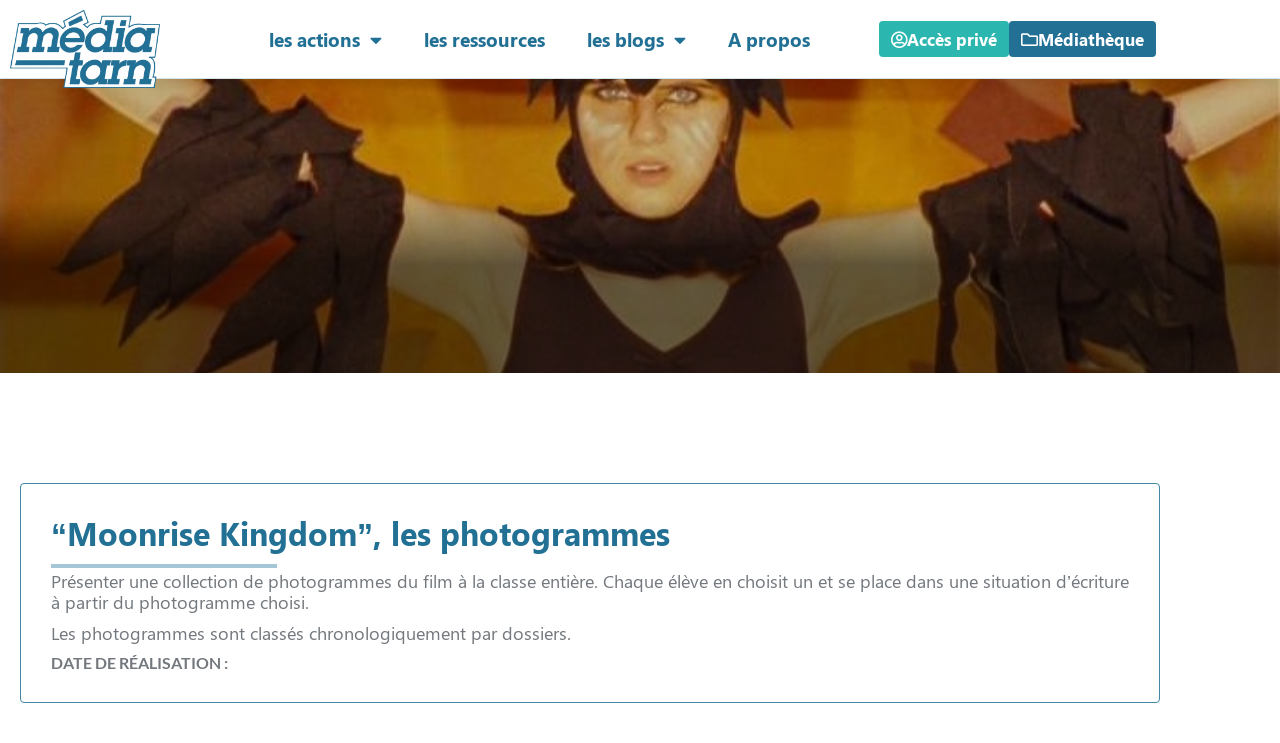

--- FILE ---
content_type: text/html; charset=UTF-8
request_url: https://mediatarn.org/ressources/moonrise-kingdom-les-photogrammes/
body_size: 21536
content:
<!doctype html>
<html lang="fr-FR">
<head>
	<meta charset="UTF-8">
<script>
var gform;gform||(document.addEventListener("gform_main_scripts_loaded",function(){gform.scriptsLoaded=!0}),document.addEventListener("gform/theme/scripts_loaded",function(){gform.themeScriptsLoaded=!0}),window.addEventListener("DOMContentLoaded",function(){gform.domLoaded=!0}),gform={domLoaded:!1,scriptsLoaded:!1,themeScriptsLoaded:!1,isFormEditor:()=>"function"==typeof InitializeEditor,callIfLoaded:function(o){return!(!gform.domLoaded||!gform.scriptsLoaded||!gform.themeScriptsLoaded&&!gform.isFormEditor()||(gform.isFormEditor()&&console.warn("The use of gform.initializeOnLoaded() is deprecated in the form editor context and will be removed in Gravity Forms 3.1."),o(),0))},initializeOnLoaded:function(o){gform.callIfLoaded(o)||(document.addEventListener("gform_main_scripts_loaded",()=>{gform.scriptsLoaded=!0,gform.callIfLoaded(o)}),document.addEventListener("gform/theme/scripts_loaded",()=>{gform.themeScriptsLoaded=!0,gform.callIfLoaded(o)}),window.addEventListener("DOMContentLoaded",()=>{gform.domLoaded=!0,gform.callIfLoaded(o)}))},hooks:{action:{},filter:{}},addAction:function(o,r,e,t){gform.addHook("action",o,r,e,t)},addFilter:function(o,r,e,t){gform.addHook("filter",o,r,e,t)},doAction:function(o){gform.doHook("action",o,arguments)},applyFilters:function(o){return gform.doHook("filter",o,arguments)},removeAction:function(o,r){gform.removeHook("action",o,r)},removeFilter:function(o,r,e){gform.removeHook("filter",o,r,e)},addHook:function(o,r,e,t,n){null==gform.hooks[o][r]&&(gform.hooks[o][r]=[]);var d=gform.hooks[o][r];null==n&&(n=r+"_"+d.length),gform.hooks[o][r].push({tag:n,callable:e,priority:t=null==t?10:t})},doHook:function(r,o,e){var t;if(e=Array.prototype.slice.call(e,1),null!=gform.hooks[r][o]&&((o=gform.hooks[r][o]).sort(function(o,r){return o.priority-r.priority}),o.forEach(function(o){"function"!=typeof(t=o.callable)&&(t=window[t]),"action"==r?t.apply(null,e):e[0]=t.apply(null,e)})),"filter"==r)return e[0]},removeHook:function(o,r,t,n){var e;null!=gform.hooks[o][r]&&(e=(e=gform.hooks[o][r]).filter(function(o,r,e){return!!(null!=n&&n!=o.tag||null!=t&&t!=o.priority)}),gform.hooks[o][r]=e)}});
</script>

	<meta name="viewport" content="width=device-width, initial-scale=1">
	<link rel="profile" href="https://gmpg.org/xfn/11">
	<meta name='robots' content='index, follow, max-image-preview:large, max-snippet:-1, max-video-preview:-1' />
	<style>img:is([sizes="auto" i], [sizes^="auto," i]) { contain-intrinsic-size: 3000px 1500px }</style>
	
	<!-- This site is optimized with the Yoast SEO plugin v26.7 - https://yoast.com/wordpress/plugins/seo/ -->
	<title>&quot;Moonrise Kingdom&quot;, les photogrammes - Média-Tarn</title>
	<link rel="canonical" href="https://mediatarn.org/ressources/moonrise-kingdom-les-photogrammes/" />
	<meta property="og:locale" content="fr_FR" />
	<meta property="og:type" content="article" />
	<meta property="og:title" content="&quot;Moonrise Kingdom&quot;, les photogrammes - Média-Tarn" />
	<meta property="og:description" content="Présenter une collection de photogrammes du film à la classe entière. Chaque élève en choisit un et se place dans une situation d&#8217;écriture à partir du photogramme choisi. Les photogrammes sont classés chronologiquement par dossiers." />
	<meta property="og:url" content="https://mediatarn.org/ressources/moonrise-kingdom-les-photogrammes/" />
	<meta property="og:site_name" content="Média-Tarn" />
	<meta property="article:modified_time" content="2022-03-23T11:13:12+00:00" />
	<meta property="og:image" content="https://mediatarn.org/wp-content/uploads/2022/02/La-rencontre-0034.jpg" />
	<meta property="og:image:width" content="719" />
	<meta property="og:image:height" content="386" />
	<meta property="og:image:type" content="image/jpeg" />
	<meta name="twitter:card" content="summary_large_image" />
	<meta name="twitter:label1" content="Durée de lecture estimée" />
	<meta name="twitter:data1" content="1 minute" />
	<script type="application/ld+json" class="yoast-schema-graph">{"@context":"https://schema.org","@graph":[{"@type":"WebPage","@id":"https://mediatarn.org/ressources/moonrise-kingdom-les-photogrammes/","url":"https://mediatarn.org/ressources/moonrise-kingdom-les-photogrammes/","name":"\"Moonrise Kingdom\", les photogrammes - Média-Tarn","isPartOf":{"@id":"https://mediatarn.org/#website"},"primaryImageOfPage":{"@id":"https://mediatarn.org/ressources/moonrise-kingdom-les-photogrammes/#primaryimage"},"image":{"@id":"https://mediatarn.org/ressources/moonrise-kingdom-les-photogrammes/#primaryimage"},"thumbnailUrl":"https://mediatarn.org/wp-content/uploads/2022/02/La-rencontre-0034.jpg","datePublished":"2022-03-23T09:41:24+00:00","dateModified":"2022-03-23T11:13:12+00:00","breadcrumb":{"@id":"https://mediatarn.org/ressources/moonrise-kingdom-les-photogrammes/#breadcrumb"},"inLanguage":"fr-FR","potentialAction":[{"@type":"ReadAction","target":["https://mediatarn.org/ressources/moonrise-kingdom-les-photogrammes/"]}]},{"@type":"ImageObject","inLanguage":"fr-FR","@id":"https://mediatarn.org/ressources/moonrise-kingdom-les-photogrammes/#primaryimage","url":"https://mediatarn.org/wp-content/uploads/2022/02/La-rencontre-0034.jpg","contentUrl":"https://mediatarn.org/wp-content/uploads/2022/02/La-rencontre-0034.jpg","width":719,"height":386},{"@type":"BreadcrumbList","@id":"https://mediatarn.org/ressources/moonrise-kingdom-les-photogrammes/#breadcrumb","itemListElement":[{"@type":"ListItem","position":1,"name":"Accueil","item":"https://mediatarn.org/"},{"@type":"ListItem","position":2,"name":"Ressources","item":"https://mediatarn.org/ressources/"},{"@type":"ListItem","position":3,"name":"&#8220;Moonrise Kingdom&#8221;, les photogrammes"}]},{"@type":"WebSite","@id":"https://mediatarn.org/#website","url":"https://mediatarn.org/","name":"Média-Tarn","description":"Construire une attitude critique et créative face aux images et aux sons","publisher":{"@id":"https://mediatarn.org/#organization"},"potentialAction":[{"@type":"SearchAction","target":{"@type":"EntryPoint","urlTemplate":"https://mediatarn.org/?s={search_term_string}"},"query-input":{"@type":"PropertyValueSpecification","valueRequired":true,"valueName":"search_term_string"}}],"inLanguage":"fr-FR"},{"@type":"Organization","@id":"https://mediatarn.org/#organization","name":"Média-Tarn","url":"https://mediatarn.org/","logo":{"@type":"ImageObject","inLanguage":"fr-FR","@id":"https://mediatarn.org/#/schema/logo/image/","url":"https://mediatarn.org/wp-content/uploads/2020/06/logo-media-tarn.png","contentUrl":"https://mediatarn.org/wp-content/uploads/2020/06/logo-media-tarn.png","width":1024,"height":533,"caption":"Média-Tarn"},"image":{"@id":"https://mediatarn.org/#/schema/logo/image/"}}]}</script>
	<!-- / Yoast SEO plugin. -->


<link rel='dns-prefetch' href='//cdnjs.cloudflare.com' />
<link rel='dns-prefetch' href='//unpkg.com' />
<link rel='dns-prefetch' href='//cdn.jsdelivr.net' />
<link rel='dns-prefetch' href='//kit.fontawesome.com' />
<link rel='dns-prefetch' href='//hcaptcha.com' />
<link rel="alternate" type="application/rss+xml" title="Média-Tarn &raquo; Flux" href="https://mediatarn.org/feed/" />
<link rel="alternate" type="application/rss+xml" title="Média-Tarn &raquo; Flux des commentaires" href="https://mediatarn.org/comments/feed/" />
<script>
window._wpemojiSettings = {"baseUrl":"https:\/\/s.w.org\/images\/core\/emoji\/15.0.3\/72x72\/","ext":".png","svgUrl":"https:\/\/s.w.org\/images\/core\/emoji\/15.0.3\/svg\/","svgExt":".svg","source":{"concatemoji":"https:\/\/mediatarn.org\/wp-includes\/js\/wp-emoji-release.min.js?ver=6.7.4"}};
/*! This file is auto-generated */
!function(i,n){var o,s,e;function c(e){try{var t={supportTests:e,timestamp:(new Date).valueOf()};sessionStorage.setItem(o,JSON.stringify(t))}catch(e){}}function p(e,t,n){e.clearRect(0,0,e.canvas.width,e.canvas.height),e.fillText(t,0,0);var t=new Uint32Array(e.getImageData(0,0,e.canvas.width,e.canvas.height).data),r=(e.clearRect(0,0,e.canvas.width,e.canvas.height),e.fillText(n,0,0),new Uint32Array(e.getImageData(0,0,e.canvas.width,e.canvas.height).data));return t.every(function(e,t){return e===r[t]})}function u(e,t,n){switch(t){case"flag":return n(e,"\ud83c\udff3\ufe0f\u200d\u26a7\ufe0f","\ud83c\udff3\ufe0f\u200b\u26a7\ufe0f")?!1:!n(e,"\ud83c\uddfa\ud83c\uddf3","\ud83c\uddfa\u200b\ud83c\uddf3")&&!n(e,"\ud83c\udff4\udb40\udc67\udb40\udc62\udb40\udc65\udb40\udc6e\udb40\udc67\udb40\udc7f","\ud83c\udff4\u200b\udb40\udc67\u200b\udb40\udc62\u200b\udb40\udc65\u200b\udb40\udc6e\u200b\udb40\udc67\u200b\udb40\udc7f");case"emoji":return!n(e,"\ud83d\udc26\u200d\u2b1b","\ud83d\udc26\u200b\u2b1b")}return!1}function f(e,t,n){var r="undefined"!=typeof WorkerGlobalScope&&self instanceof WorkerGlobalScope?new OffscreenCanvas(300,150):i.createElement("canvas"),a=r.getContext("2d",{willReadFrequently:!0}),o=(a.textBaseline="top",a.font="600 32px Arial",{});return e.forEach(function(e){o[e]=t(a,e,n)}),o}function t(e){var t=i.createElement("script");t.src=e,t.defer=!0,i.head.appendChild(t)}"undefined"!=typeof Promise&&(o="wpEmojiSettingsSupports",s=["flag","emoji"],n.supports={everything:!0,everythingExceptFlag:!0},e=new Promise(function(e){i.addEventListener("DOMContentLoaded",e,{once:!0})}),new Promise(function(t){var n=function(){try{var e=JSON.parse(sessionStorage.getItem(o));if("object"==typeof e&&"number"==typeof e.timestamp&&(new Date).valueOf()<e.timestamp+604800&&"object"==typeof e.supportTests)return e.supportTests}catch(e){}return null}();if(!n){if("undefined"!=typeof Worker&&"undefined"!=typeof OffscreenCanvas&&"undefined"!=typeof URL&&URL.createObjectURL&&"undefined"!=typeof Blob)try{var e="postMessage("+f.toString()+"("+[JSON.stringify(s),u.toString(),p.toString()].join(",")+"));",r=new Blob([e],{type:"text/javascript"}),a=new Worker(URL.createObjectURL(r),{name:"wpTestEmojiSupports"});return void(a.onmessage=function(e){c(n=e.data),a.terminate(),t(n)})}catch(e){}c(n=f(s,u,p))}t(n)}).then(function(e){for(var t in e)n.supports[t]=e[t],n.supports.everything=n.supports.everything&&n.supports[t],"flag"!==t&&(n.supports.everythingExceptFlag=n.supports.everythingExceptFlag&&n.supports[t]);n.supports.everythingExceptFlag=n.supports.everythingExceptFlag&&!n.supports.flag,n.DOMReady=!1,n.readyCallback=function(){n.DOMReady=!0}}).then(function(){return e}).then(function(){var e;n.supports.everything||(n.readyCallback(),(e=n.source||{}).concatemoji?t(e.concatemoji):e.wpemoji&&e.twemoji&&(t(e.twemoji),t(e.wpemoji)))}))}((window,document),window._wpemojiSettings);
</script>
<style id='wp-emoji-styles-inline-css'>

	img.wp-smiley, img.emoji {
		display: inline !important;
		border: none !important;
		box-shadow: none !important;
		height: 1em !important;
		width: 1em !important;
		margin: 0 0.07em !important;
		vertical-align: -0.1em !important;
		background: none !important;
		padding: 0 !important;
	}
</style>
<link rel='stylesheet' id='wp-block-library-css' href='https://mediatarn.org/wp-includes/css/dist/block-library/style.min.css?ver=6.7.4' media='all' />
<style id='font-awesome-svg-styles-default-inline-css'>
.svg-inline--fa {
  display: inline-block;
  height: 1em;
  overflow: visible;
  vertical-align: -.125em;
}
</style>
<link rel='stylesheet' id='font-awesome-svg-styles-css' href='http://mediatarn.org/wp-content/uploads/font-awesome/v5.15.4/css/svg-with-js.css' media='all' />
<style id='font-awesome-svg-styles-inline-css'>
   .wp-block-font-awesome-icon svg::before,
   .wp-rich-text-font-awesome-icon svg::before {content: unset;}
</style>
<style id='global-styles-inline-css'>
:root{--wp--preset--aspect-ratio--square: 1;--wp--preset--aspect-ratio--4-3: 4/3;--wp--preset--aspect-ratio--3-4: 3/4;--wp--preset--aspect-ratio--3-2: 3/2;--wp--preset--aspect-ratio--2-3: 2/3;--wp--preset--aspect-ratio--16-9: 16/9;--wp--preset--aspect-ratio--9-16: 9/16;--wp--preset--color--black: #000000;--wp--preset--color--cyan-bluish-gray: #abb8c3;--wp--preset--color--white: #ffffff;--wp--preset--color--pale-pink: #f78da7;--wp--preset--color--vivid-red: #cf2e2e;--wp--preset--color--luminous-vivid-orange: #ff6900;--wp--preset--color--luminous-vivid-amber: #fcb900;--wp--preset--color--light-green-cyan: #7bdcb5;--wp--preset--color--vivid-green-cyan: #00d084;--wp--preset--color--pale-cyan-blue: #8ed1fc;--wp--preset--color--vivid-cyan-blue: #0693e3;--wp--preset--color--vivid-purple: #9b51e0;--wp--preset--gradient--vivid-cyan-blue-to-vivid-purple: linear-gradient(135deg,rgba(6,147,227,1) 0%,rgb(155,81,224) 100%);--wp--preset--gradient--light-green-cyan-to-vivid-green-cyan: linear-gradient(135deg,rgb(122,220,180) 0%,rgb(0,208,130) 100%);--wp--preset--gradient--luminous-vivid-amber-to-luminous-vivid-orange: linear-gradient(135deg,rgba(252,185,0,1) 0%,rgba(255,105,0,1) 100%);--wp--preset--gradient--luminous-vivid-orange-to-vivid-red: linear-gradient(135deg,rgba(255,105,0,1) 0%,rgb(207,46,46) 100%);--wp--preset--gradient--very-light-gray-to-cyan-bluish-gray: linear-gradient(135deg,rgb(238,238,238) 0%,rgb(169,184,195) 100%);--wp--preset--gradient--cool-to-warm-spectrum: linear-gradient(135deg,rgb(74,234,220) 0%,rgb(151,120,209) 20%,rgb(207,42,186) 40%,rgb(238,44,130) 60%,rgb(251,105,98) 80%,rgb(254,248,76) 100%);--wp--preset--gradient--blush-light-purple: linear-gradient(135deg,rgb(255,206,236) 0%,rgb(152,150,240) 100%);--wp--preset--gradient--blush-bordeaux: linear-gradient(135deg,rgb(254,205,165) 0%,rgb(254,45,45) 50%,rgb(107,0,62) 100%);--wp--preset--gradient--luminous-dusk: linear-gradient(135deg,rgb(255,203,112) 0%,rgb(199,81,192) 50%,rgb(65,88,208) 100%);--wp--preset--gradient--pale-ocean: linear-gradient(135deg,rgb(255,245,203) 0%,rgb(182,227,212) 50%,rgb(51,167,181) 100%);--wp--preset--gradient--electric-grass: linear-gradient(135deg,rgb(202,248,128) 0%,rgb(113,206,126) 100%);--wp--preset--gradient--midnight: linear-gradient(135deg,rgb(2,3,129) 0%,rgb(40,116,252) 100%);--wp--preset--font-size--small: 13px;--wp--preset--font-size--medium: 20px;--wp--preset--font-size--large: 36px;--wp--preset--font-size--x-large: 42px;--wp--preset--spacing--20: 0.44rem;--wp--preset--spacing--30: 0.67rem;--wp--preset--spacing--40: 1rem;--wp--preset--spacing--50: 1.5rem;--wp--preset--spacing--60: 2.25rem;--wp--preset--spacing--70: 3.38rem;--wp--preset--spacing--80: 5.06rem;--wp--preset--shadow--natural: 6px 6px 9px rgba(0, 0, 0, 0.2);--wp--preset--shadow--deep: 12px 12px 50px rgba(0, 0, 0, 0.4);--wp--preset--shadow--sharp: 6px 6px 0px rgba(0, 0, 0, 0.2);--wp--preset--shadow--outlined: 6px 6px 0px -3px rgba(255, 255, 255, 1), 6px 6px rgba(0, 0, 0, 1);--wp--preset--shadow--crisp: 6px 6px 0px rgba(0, 0, 0, 1);}:root { --wp--style--global--content-size: 800px;--wp--style--global--wide-size: 1200px; }:where(body) { margin: 0; }.wp-site-blocks > .alignleft { float: left; margin-right: 2em; }.wp-site-blocks > .alignright { float: right; margin-left: 2em; }.wp-site-blocks > .aligncenter { justify-content: center; margin-left: auto; margin-right: auto; }:where(.wp-site-blocks) > * { margin-block-start: 24px; margin-block-end: 0; }:where(.wp-site-blocks) > :first-child { margin-block-start: 0; }:where(.wp-site-blocks) > :last-child { margin-block-end: 0; }:root { --wp--style--block-gap: 24px; }:root :where(.is-layout-flow) > :first-child{margin-block-start: 0;}:root :where(.is-layout-flow) > :last-child{margin-block-end: 0;}:root :where(.is-layout-flow) > *{margin-block-start: 24px;margin-block-end: 0;}:root :where(.is-layout-constrained) > :first-child{margin-block-start: 0;}:root :where(.is-layout-constrained) > :last-child{margin-block-end: 0;}:root :where(.is-layout-constrained) > *{margin-block-start: 24px;margin-block-end: 0;}:root :where(.is-layout-flex){gap: 24px;}:root :where(.is-layout-grid){gap: 24px;}.is-layout-flow > .alignleft{float: left;margin-inline-start: 0;margin-inline-end: 2em;}.is-layout-flow > .alignright{float: right;margin-inline-start: 2em;margin-inline-end: 0;}.is-layout-flow > .aligncenter{margin-left: auto !important;margin-right: auto !important;}.is-layout-constrained > .alignleft{float: left;margin-inline-start: 0;margin-inline-end: 2em;}.is-layout-constrained > .alignright{float: right;margin-inline-start: 2em;margin-inline-end: 0;}.is-layout-constrained > .aligncenter{margin-left: auto !important;margin-right: auto !important;}.is-layout-constrained > :where(:not(.alignleft):not(.alignright):not(.alignfull)){max-width: var(--wp--style--global--content-size);margin-left: auto !important;margin-right: auto !important;}.is-layout-constrained > .alignwide{max-width: var(--wp--style--global--wide-size);}body .is-layout-flex{display: flex;}.is-layout-flex{flex-wrap: wrap;align-items: center;}.is-layout-flex > :is(*, div){margin: 0;}body .is-layout-grid{display: grid;}.is-layout-grid > :is(*, div){margin: 0;}body{padding-top: 0px;padding-right: 0px;padding-bottom: 0px;padding-left: 0px;}a:where(:not(.wp-element-button)){text-decoration: underline;}:root :where(.wp-element-button, .wp-block-button__link){background-color: #32373c;border-width: 0;color: #fff;font-family: inherit;font-size: inherit;line-height: inherit;padding: calc(0.667em + 2px) calc(1.333em + 2px);text-decoration: none;}.has-black-color{color: var(--wp--preset--color--black) !important;}.has-cyan-bluish-gray-color{color: var(--wp--preset--color--cyan-bluish-gray) !important;}.has-white-color{color: var(--wp--preset--color--white) !important;}.has-pale-pink-color{color: var(--wp--preset--color--pale-pink) !important;}.has-vivid-red-color{color: var(--wp--preset--color--vivid-red) !important;}.has-luminous-vivid-orange-color{color: var(--wp--preset--color--luminous-vivid-orange) !important;}.has-luminous-vivid-amber-color{color: var(--wp--preset--color--luminous-vivid-amber) !important;}.has-light-green-cyan-color{color: var(--wp--preset--color--light-green-cyan) !important;}.has-vivid-green-cyan-color{color: var(--wp--preset--color--vivid-green-cyan) !important;}.has-pale-cyan-blue-color{color: var(--wp--preset--color--pale-cyan-blue) !important;}.has-vivid-cyan-blue-color{color: var(--wp--preset--color--vivid-cyan-blue) !important;}.has-vivid-purple-color{color: var(--wp--preset--color--vivid-purple) !important;}.has-black-background-color{background-color: var(--wp--preset--color--black) !important;}.has-cyan-bluish-gray-background-color{background-color: var(--wp--preset--color--cyan-bluish-gray) !important;}.has-white-background-color{background-color: var(--wp--preset--color--white) !important;}.has-pale-pink-background-color{background-color: var(--wp--preset--color--pale-pink) !important;}.has-vivid-red-background-color{background-color: var(--wp--preset--color--vivid-red) !important;}.has-luminous-vivid-orange-background-color{background-color: var(--wp--preset--color--luminous-vivid-orange) !important;}.has-luminous-vivid-amber-background-color{background-color: var(--wp--preset--color--luminous-vivid-amber) !important;}.has-light-green-cyan-background-color{background-color: var(--wp--preset--color--light-green-cyan) !important;}.has-vivid-green-cyan-background-color{background-color: var(--wp--preset--color--vivid-green-cyan) !important;}.has-pale-cyan-blue-background-color{background-color: var(--wp--preset--color--pale-cyan-blue) !important;}.has-vivid-cyan-blue-background-color{background-color: var(--wp--preset--color--vivid-cyan-blue) !important;}.has-vivid-purple-background-color{background-color: var(--wp--preset--color--vivid-purple) !important;}.has-black-border-color{border-color: var(--wp--preset--color--black) !important;}.has-cyan-bluish-gray-border-color{border-color: var(--wp--preset--color--cyan-bluish-gray) !important;}.has-white-border-color{border-color: var(--wp--preset--color--white) !important;}.has-pale-pink-border-color{border-color: var(--wp--preset--color--pale-pink) !important;}.has-vivid-red-border-color{border-color: var(--wp--preset--color--vivid-red) !important;}.has-luminous-vivid-orange-border-color{border-color: var(--wp--preset--color--luminous-vivid-orange) !important;}.has-luminous-vivid-amber-border-color{border-color: var(--wp--preset--color--luminous-vivid-amber) !important;}.has-light-green-cyan-border-color{border-color: var(--wp--preset--color--light-green-cyan) !important;}.has-vivid-green-cyan-border-color{border-color: var(--wp--preset--color--vivid-green-cyan) !important;}.has-pale-cyan-blue-border-color{border-color: var(--wp--preset--color--pale-cyan-blue) !important;}.has-vivid-cyan-blue-border-color{border-color: var(--wp--preset--color--vivid-cyan-blue) !important;}.has-vivid-purple-border-color{border-color: var(--wp--preset--color--vivid-purple) !important;}.has-vivid-cyan-blue-to-vivid-purple-gradient-background{background: var(--wp--preset--gradient--vivid-cyan-blue-to-vivid-purple) !important;}.has-light-green-cyan-to-vivid-green-cyan-gradient-background{background: var(--wp--preset--gradient--light-green-cyan-to-vivid-green-cyan) !important;}.has-luminous-vivid-amber-to-luminous-vivid-orange-gradient-background{background: var(--wp--preset--gradient--luminous-vivid-amber-to-luminous-vivid-orange) !important;}.has-luminous-vivid-orange-to-vivid-red-gradient-background{background: var(--wp--preset--gradient--luminous-vivid-orange-to-vivid-red) !important;}.has-very-light-gray-to-cyan-bluish-gray-gradient-background{background: var(--wp--preset--gradient--very-light-gray-to-cyan-bluish-gray) !important;}.has-cool-to-warm-spectrum-gradient-background{background: var(--wp--preset--gradient--cool-to-warm-spectrum) !important;}.has-blush-light-purple-gradient-background{background: var(--wp--preset--gradient--blush-light-purple) !important;}.has-blush-bordeaux-gradient-background{background: var(--wp--preset--gradient--blush-bordeaux) !important;}.has-luminous-dusk-gradient-background{background: var(--wp--preset--gradient--luminous-dusk) !important;}.has-pale-ocean-gradient-background{background: var(--wp--preset--gradient--pale-ocean) !important;}.has-electric-grass-gradient-background{background: var(--wp--preset--gradient--electric-grass) !important;}.has-midnight-gradient-background{background: var(--wp--preset--gradient--midnight) !important;}.has-small-font-size{font-size: var(--wp--preset--font-size--small) !important;}.has-medium-font-size{font-size: var(--wp--preset--font-size--medium) !important;}.has-large-font-size{font-size: var(--wp--preset--font-size--large) !important;}.has-x-large-font-size{font-size: var(--wp--preset--font-size--x-large) !important;}
:root :where(.wp-block-pullquote){font-size: 1.5em;line-height: 1.6;}
</style>
<link rel='stylesheet' id='author-filter-style-css' href='https://mediatarn.org/wp-content/plugins/elementor-author-filter-loop/css/style.css?ver=6.7.4' media='all' />
<link rel='stylesheet' id='generateur-code-utilisateur-css' href='https://mediatarn.org/wp-content/plugins/generateur-code-utilisateur/public/css/generateur-code-utilisateur-public.css?ver=1.0.0' media='all' />
<link rel='stylesheet' id='wpda_wpdp_public-css' href='https://mediatarn.org/wp-content/plugins/wp-data-access/public/../assets/css/wpda_public.css?ver=5.5.64' media='all' />
<link rel='stylesheet' id='hello-elementor-theme-style-css' href='https://mediatarn.org/wp-content/themes/hello-elementor/theme.min.css?ver=3.3.0' media='all' />
<link rel='stylesheet' id='hello-elementor-child-style-css' href='https://mediatarn.org/wp-content/themes/media-tarn/style.css?ver=1.0.3' media='all' />
<link rel='stylesheet' id='swiper-css-css' href='https://unpkg.com/swiper/swiper-bundle.min.css' media='all' />
<link rel='stylesheet' id='select2-css' href='https://mediatarn.org/wp-content/plugins/ultimate-member/assets/libs/select2/select2.min.css?ver=4.0.13' media='all' />
<link rel='stylesheet' id='glightbox-css' href='https://cdn.jsdelivr.net/npm/glightbox/dist/css/glightbox.min.css' media='all' />
<link rel='stylesheet' id='hello-elementor-css' href='https://mediatarn.org/wp-content/themes/hello-elementor/style.min.css?ver=3.3.0' media='all' />
<link rel='stylesheet' id='hello-elementor-header-footer-css' href='https://mediatarn.org/wp-content/themes/hello-elementor/header-footer.min.css?ver=3.3.0' media='all' />
<link rel='stylesheet' id='elementor-frontend-css' href='https://mediatarn.org/wp-content/plugins/elementor/assets/css/frontend.min.css?ver=3.34.1' media='all' />
<link rel='stylesheet' id='widget-image-css' href='https://mediatarn.org/wp-content/plugins/elementor/assets/css/widget-image.min.css?ver=3.34.1' media='all' />
<link rel='stylesheet' id='widget-nav-menu-css' href='https://mediatarn.org/wp-content/plugins/elementor-pro/assets/css/widget-nav-menu.min.css?ver=3.34.0' media='all' />
<link rel='stylesheet' id='e-sticky-css' href='https://mediatarn.org/wp-content/plugins/elementor-pro/assets/css/modules/sticky.min.css?ver=3.34.0' media='all' />
<link rel='stylesheet' id='widget-heading-css' href='https://mediatarn.org/wp-content/plugins/elementor/assets/css/widget-heading.min.css?ver=3.34.1' media='all' />
<link rel='stylesheet' id='widget-icon-list-css' href='https://mediatarn.org/wp-content/plugins/elementor/assets/css/widget-icon-list.min.css?ver=3.34.1' media='all' />
<link rel='stylesheet' id='widget-icon-box-css' href='https://mediatarn.org/wp-content/plugins/elementor/assets/css/widget-icon-box.min.css?ver=3.34.1' media='all' />
<link rel='stylesheet' id='widget-form-css' href='https://mediatarn.org/wp-content/plugins/elementor-pro/assets/css/widget-form.min.css?ver=3.34.0' media='all' />
<link rel='stylesheet' id='widget-divider-css' href='https://mediatarn.org/wp-content/plugins/elementor/assets/css/widget-divider.min.css?ver=3.34.1' media='all' />
<link rel='stylesheet' id='widget-post-info-css' href='https://mediatarn.org/wp-content/plugins/elementor-pro/assets/css/widget-post-info.min.css?ver=3.34.0' media='all' />
<link rel='stylesheet' id='elementor-icons-css' href='https://mediatarn.org/wp-content/plugins/elementor/assets/lib/eicons/css/elementor-icons.min.css?ver=5.45.0' media='all' />
<link rel='stylesheet' id='elementor-post-10-css' href='https://mediatarn.org/wp-content/uploads/elementor/css/post-10.css?ver=1769224687' media='all' />
<link rel='stylesheet' id='photogramme-style-css' href='https://mediatarn.org/wp-content/plugins/elementor-custom-widgets/assets/css/photogramme.css?ver=1.0.5' media='all' />
<link rel='stylesheet' id='documents-dl-style-css' href='https://mediatarn.org/wp-content/plugins/elementor-custom-widgets/assets/css/documents-dl.css?ver=1.0.5' media='all' />
<link rel='stylesheet' id='font-awesome-5-all-css' href='https://mediatarn.org/wp-content/plugins/elementor/assets/lib/font-awesome/css/all.min.css?ver=3.34.1' media='all' />
<link rel='stylesheet' id='font-awesome-4-shim-css' href='https://mediatarn.org/wp-content/plugins/elementor/assets/lib/font-awesome/css/v4-shims.min.css?ver=3.34.1' media='all' />
<link rel='stylesheet' id='elementor-post-39281-css' href='https://mediatarn.org/wp-content/uploads/elementor/css/post-39281.css?ver=1769224687' media='all' />
<link rel='stylesheet' id='elementor-post-39652-css' href='https://mediatarn.org/wp-content/uploads/elementor/css/post-39652.css?ver=1769224688' media='all' />
<link rel='stylesheet' id='elementor-post-327-css' href='https://mediatarn.org/wp-content/uploads/elementor/css/post-327.css?ver=1769227401' media='all' />
<link rel='stylesheet' id='um_modal-css' href='https://mediatarn.org/wp-content/plugins/ultimate-member/assets/css/um-modal.min.css?ver=2.11.1' media='all' />
<link rel='stylesheet' id='um_ui-css' href='https://mediatarn.org/wp-content/plugins/ultimate-member/assets/libs/jquery-ui/jquery-ui.min.css?ver=1.13.2' media='all' />
<link rel='stylesheet' id='um_tipsy-css' href='https://mediatarn.org/wp-content/plugins/ultimate-member/assets/libs/tipsy/tipsy.min.css?ver=1.0.0a' media='all' />
<link rel='stylesheet' id='um_raty-css' href='https://mediatarn.org/wp-content/plugins/ultimate-member/assets/libs/raty/um-raty.min.css?ver=2.6.0' media='all' />
<link rel='stylesheet' id='um_fileupload-css' href='https://mediatarn.org/wp-content/plugins/ultimate-member/assets/css/um-fileupload.min.css?ver=2.11.1' media='all' />
<link rel='stylesheet' id='um_confirm-css' href='https://mediatarn.org/wp-content/plugins/ultimate-member/assets/libs/um-confirm/um-confirm.min.css?ver=1.0' media='all' />
<link rel='stylesheet' id='um_datetime-css' href='https://mediatarn.org/wp-content/plugins/ultimate-member/assets/libs/pickadate/default.min.css?ver=3.6.2' media='all' />
<link rel='stylesheet' id='um_datetime_date-css' href='https://mediatarn.org/wp-content/plugins/ultimate-member/assets/libs/pickadate/default.date.min.css?ver=3.6.2' media='all' />
<link rel='stylesheet' id='um_datetime_time-css' href='https://mediatarn.org/wp-content/plugins/ultimate-member/assets/libs/pickadate/default.time.min.css?ver=3.6.2' media='all' />
<link rel='stylesheet' id='um_fonticons_ii-css' href='https://mediatarn.org/wp-content/plugins/ultimate-member/assets/libs/legacy/fonticons/fonticons-ii.min.css?ver=2.11.1' media='all' />
<link rel='stylesheet' id='um_fonticons_fa-css' href='https://mediatarn.org/wp-content/plugins/ultimate-member/assets/libs/legacy/fonticons/fonticons-fa.min.css?ver=2.11.1' media='all' />
<link rel='stylesheet' id='um_fontawesome-css' href='https://mediatarn.org/wp-content/plugins/ultimate-member/assets/css/um-fontawesome.min.css?ver=6.5.2' media='all' />
<link rel='stylesheet' id='um_common-css' href='https://mediatarn.org/wp-content/plugins/ultimate-member/assets/css/common.min.css?ver=2.11.1' media='all' />
<link rel='stylesheet' id='um_responsive-css' href='https://mediatarn.org/wp-content/plugins/ultimate-member/assets/css/um-responsive.min.css?ver=2.11.1' media='all' />
<link rel='stylesheet' id='um_styles-css' href='https://mediatarn.org/wp-content/plugins/ultimate-member/assets/css/um-styles.min.css?ver=2.11.1' media='all' />
<link rel='stylesheet' id='um_crop-css' href='https://mediatarn.org/wp-content/plugins/ultimate-member/assets/libs/cropper/cropper.min.css?ver=1.6.1' media='all' />
<link rel='stylesheet' id='um_profile-css' href='https://mediatarn.org/wp-content/plugins/ultimate-member/assets/css/um-profile.min.css?ver=2.11.1' media='all' />
<link rel='stylesheet' id='um_account-css' href='https://mediatarn.org/wp-content/plugins/ultimate-member/assets/css/um-account.min.css?ver=2.11.1' media='all' />
<link rel='stylesheet' id='um_misc-css' href='https://mediatarn.org/wp-content/plugins/ultimate-member/assets/css/um-misc.min.css?ver=2.11.1' media='all' />
<link rel='stylesheet' id='um_default_css-css' href='https://mediatarn.org/wp-content/plugins/ultimate-member/assets/css/um-old-default.min.css?ver=2.11.1' media='all' />
<script src="https://mediatarn.org/wp-includes/js/jquery/jquery.min.js?ver=3.7.1" id="jquery-core-js"></script>
<script src="https://mediatarn.org/wp-includes/js/jquery/jquery-migrate.min.js?ver=3.4.1" id="jquery-migrate-js"></script>
<script src="https://mediatarn.org/wp-content/plugins/generateur-code-utilisateur/public/js/generateur-code-utilisateur-public.js?ver=1.0.0" id="generateur-code-utilisateur-js"></script>
<script src="https://mediatarn.org/wp-includes/js/underscore.min.js?ver=1.13.7" id="underscore-js"></script>
<script src="https://mediatarn.org/wp-includes/js/backbone.min.js?ver=1.6.0" id="backbone-js"></script>
<script id="wp-api-request-js-extra">
var wpApiSettings = {"root":"https:\/\/mediatarn.org\/wp-json\/","nonce":"a1305009ca","versionString":"wp\/v2\/"};
</script>
<script src="https://mediatarn.org/wp-includes/js/api-request.min.js?ver=6.7.4" id="wp-api-request-js"></script>
<script src="https://mediatarn.org/wp-includes/js/wp-api.min.js?ver=6.7.4" id="wp-api-js"></script>
<script id="wpda_rest_api-js-extra">
var wpdaApiSettings = {"path":"wpda"};
</script>
<script src="https://mediatarn.org/wp-content/plugins/wp-data-access/public/../assets/js/wpda_rest_api.js?ver=5.5.64" id="wpda_rest_api-js"></script>
<script src="https://mediatarn.org/wp-content/themes/media-tarn/assets/pdf/build/pdf.js?ver=6.7.4" id="pdf-js-js"></script>
<script src="https://mediatarn.org/wp-content/plugins/gravityforms/js/jquery.json.min.js?ver=2.9.26" id="gform_json-js"></script>
<script id="gform_gravityforms-js-extra">
var gform_i18n = {"datepicker":{"days":{"monday":"Lun","tuesday":"Mar","wednesday":"Mer","thursday":"Jeu","friday":"Ven","saturday":"Sam","sunday":"Dim"},"months":{"january":"Janvier","february":"F\u00e9vrier","march":"Mars","april":"Avril","may":"Mai","june":"Juin","july":"Juillet","august":"Ao\u00fbt","september":"Septembre","october":"Octobre","november":"Novembre","december":"D\u00e9cembre"},"firstDay":1,"iconText":"S\u00e9lectionner une date"}};
var gf_legacy_multi = [];
var gform_gravityforms = {"strings":{"invalid_file_extension":"Ce type de fichier n\u2019est pas autoris\u00e9. Seuls les formats suivants sont autoris\u00e9s\u00a0:","delete_file":"Supprimer ce fichier","in_progress":"en cours","file_exceeds_limit":"Le fichier d\u00e9passe la taille autoris\u00e9e.","illegal_extension":"Ce type de fichier n\u2019est pas autoris\u00e9.","max_reached":"Nombre de fichiers maximal atteint","unknown_error":"Une erreur s\u2019est produite lors de la sauvegarde du fichier sur le serveur","currently_uploading":"Veuillez attendre la fin du t\u00e9l\u00e9versement","cancel":"Annuler","cancel_upload":"Annuler ce t\u00e9l\u00e9versement","cancelled":"Annul\u00e9","error":"Erreur","message":"Message"},"vars":{"images_url":"https:\/\/mediatarn.org\/wp-content\/plugins\/gravityforms\/images"}};
</script>
<script src="https://mediatarn.org/wp-content/plugins/gravityforms/js/gravityforms.min.js?ver=2.9.26" id="gform_gravityforms-js"></script>
<script defer crossorigin="anonymous" src="https://kit.fontawesome.com/3abbb9c120.js" id="font-awesome-official-js"></script>
<script src="https://mediatarn.org/wp-content/plugins/elementor/assets/lib/font-awesome/js/v4-shims.min.js?ver=3.34.1" id="font-awesome-4-shim-js"></script>
<script src="https://mediatarn.org/wp-content/plugins/ultimate-member/assets/js/um-gdpr.min.js?ver=2.11.1" id="um-gdpr-js"></script>
<link rel="https://api.w.org/" href="https://mediatarn.org/wp-json/" /><link rel="alternate" title="JSON" type="application/json" href="https://mediatarn.org/wp-json/wp/v2/ressources/18874" /><link rel="EditURI" type="application/rsd+xml" title="RSD" href="https://mediatarn.org/xmlrpc.php?rsd" />
<meta name="generator" content="WordPress 6.7.4" />
<link rel='shortlink' href='https://mediatarn.org/?p=18874' />
<link rel="alternate" title="oEmbed (JSON)" type="application/json+oembed" href="https://mediatarn.org/wp-json/oembed/1.0/embed?url=https%3A%2F%2Fmediatarn.org%2Fressources%2Fmoonrise-kingdom-les-photogrammes%2F" />
<link rel="alternate" title="oEmbed (XML)" type="text/xml+oembed" href="https://mediatarn.org/wp-json/oembed/1.0/embed?url=https%3A%2F%2Fmediatarn.org%2Fressources%2Fmoonrise-kingdom-les-photogrammes%2F&#038;format=xml" />
<style>
.h-captcha{position:relative;display:block;margin-bottom:2rem;padding:0;clear:both}.h-captcha[data-size="normal"]{width:302px;height:76px}.h-captcha[data-size="compact"]{width:158px;height:138px}.h-captcha[data-size="invisible"]{display:none}.h-captcha iframe{z-index:1}.h-captcha::before{content:"";display:block;position:absolute;top:0;left:0;background:url(https://mediatarn.org/wp-content/plugins/hcaptcha-for-forms-and-more/assets/images/hcaptcha-div-logo.svg) no-repeat;border:1px solid #fff0;border-radius:4px;box-sizing:border-box}.h-captcha::after{content:"The hCaptcha loading is delayed until user interaction.";font-family:-apple-system,system-ui,BlinkMacSystemFont,"Segoe UI",Roboto,Oxygen,Ubuntu,"Helvetica Neue",Arial,sans-serif;font-size:10px;font-weight:500;position:absolute;top:0;bottom:0;left:0;right:0;box-sizing:border-box;color:#bf1722;opacity:0}.h-captcha:not(:has(iframe))::after{animation:hcap-msg-fade-in .3s ease forwards;animation-delay:2s}.h-captcha:has(iframe)::after{animation:none;opacity:0}@keyframes hcap-msg-fade-in{to{opacity:1}}.h-captcha[data-size="normal"]::before{width:302px;height:76px;background-position:93.8% 28%}.h-captcha[data-size="normal"]::after{width:302px;height:76px;display:flex;flex-wrap:wrap;align-content:center;line-height:normal;padding:0 75px 0 10px}.h-captcha[data-size="compact"]::before{width:158px;height:138px;background-position:49.9% 78.8%}.h-captcha[data-size="compact"]::after{width:158px;height:138px;text-align:center;line-height:normal;padding:24px 10px 10px 10px}.h-captcha[data-theme="light"]::before,body.is-light-theme .h-captcha[data-theme="auto"]::before,.h-captcha[data-theme="auto"]::before{background-color:#fafafa;border:1px solid #e0e0e0}.h-captcha[data-theme="dark"]::before,body.is-dark-theme .h-captcha[data-theme="auto"]::before,html.wp-dark-mode-active .h-captcha[data-theme="auto"]::before,html.drdt-dark-mode .h-captcha[data-theme="auto"]::before{background-image:url(https://mediatarn.org/wp-content/plugins/hcaptcha-for-forms-and-more/assets/images/hcaptcha-div-logo-white.svg);background-repeat:no-repeat;background-color:#333;border:1px solid #f5f5f5}@media (prefers-color-scheme:dark){.h-captcha[data-theme="auto"]::before{background-image:url(https://mediatarn.org/wp-content/plugins/hcaptcha-for-forms-and-more/assets/images/hcaptcha-div-logo-white.svg);background-repeat:no-repeat;background-color:#333;border:1px solid #f5f5f5}}.h-captcha[data-theme="custom"]::before{background-color:initial}.h-captcha[data-size="invisible"]::before,.h-captcha[data-size="invisible"]::after{display:none}.h-captcha iframe{position:relative}div[style*="z-index: 2147483647"] div[style*="border-width: 11px"][style*="position: absolute"][style*="pointer-events: none"]{border-style:none}
</style>
<style>
.elementor-widget-login .h-captcha{margin-bottom:0}
</style>
<!-- Analytics by WP Statistics - https://wp-statistics.com -->
<meta name="generator" content="Elementor 3.34.1; settings: css_print_method-external, google_font-enabled, font_display-auto">
			<style>
				.e-con.e-parent:nth-of-type(n+4):not(.e-lazyloaded):not(.e-no-lazyload),
				.e-con.e-parent:nth-of-type(n+4):not(.e-lazyloaded):not(.e-no-lazyload) * {
					background-image: none !important;
				}
				@media screen and (max-height: 1024px) {
					.e-con.e-parent:nth-of-type(n+3):not(.e-lazyloaded):not(.e-no-lazyload),
					.e-con.e-parent:nth-of-type(n+3):not(.e-lazyloaded):not(.e-no-lazyload) * {
						background-image: none !important;
					}
				}
				@media screen and (max-height: 640px) {
					.e-con.e-parent:nth-of-type(n+2):not(.e-lazyloaded):not(.e-no-lazyload),
					.e-con.e-parent:nth-of-type(n+2):not(.e-lazyloaded):not(.e-no-lazyload) * {
						background-image: none !important;
					}
				}
			</style>
			<style>
.gform_previous_button+.h-captcha{margin-top:2rem}.gform_footer.before .h-captcha[data-size="normal"]{margin-bottom:3px}.gform_footer.before .h-captcha[data-size="compact"]{margin-bottom:0}.gform_wrapper.gravity-theme .gform_footer,.gform_wrapper.gravity-theme .gform_page_footer{flex-wrap:wrap}.gform_wrapper.gravity-theme .h-captcha,.gform_wrapper.gravity-theme .h-captcha{margin:0;flex-basis:100%}.gform_wrapper.gravity-theme input[type="submit"],.gform_wrapper.gravity-theme input[type="submit"]{align-self:flex-start}.gform_wrapper.gravity-theme .h-captcha~input[type="submit"],.gform_wrapper.gravity-theme .h-captcha~input[type="submit"]{margin:1em 0 0 0!important}
</style>
<style>
.elementor-field-type-hcaptcha .elementor-field{background:transparent!important}.elementor-field-type-hcaptcha .h-captcha{margin-bottom:unset}
</style>
<link rel="icon" href="https://mediatarn.org/wp-content/uploads/2020/06/favicon-mediatarn-150x150.png" sizes="32x32" />
<link rel="icon" href="https://mediatarn.org/wp-content/uploads/2020/06/favicon-mediatarn-300x300.png" sizes="192x192" />
<link rel="apple-touch-icon" href="https://mediatarn.org/wp-content/uploads/2020/06/favicon-mediatarn-300x300.png" />
<meta name="msapplication-TileImage" content="https://mediatarn.org/wp-content/uploads/2020/06/favicon-mediatarn-300x300.png" />
</head>
<body class="ressources-template-default single single-ressources postid-18874 wp-custom-logo wp-embed-responsive theme-default elementor-default elementor-template-full-width elementor-kit-10 elementor-page-327">


<a class="skip-link screen-reader-text" href="#content">Aller au contenu</a>

		<header data-elementor-type="header" data-elementor-id="39281" class="elementor elementor-39281 elementor-location-header" data-elementor-post-type="elementor_library">
			<div class="elementor-element elementor-element-1b399ff e-flex e-con-boxed e-con e-parent" data-id="1b399ff" data-element_type="container" data-settings="{&quot;background_background&quot;:&quot;classic&quot;,&quot;sticky&quot;:&quot;top&quot;,&quot;sticky_on&quot;:[&quot;desktop&quot;,&quot;tablet&quot;,&quot;mobile&quot;],&quot;sticky_offset&quot;:0,&quot;sticky_effects_offset&quot;:0,&quot;sticky_anchor_link_offset&quot;:0}">
					<div class="e-con-inner">
				<div class="elementor-element elementor-element-b854d89 elementor-widget__width-initial elementor-widget elementor-widget-image" data-id="b854d89" data-element_type="widget" data-widget_type="image.default">
				<div class="elementor-widget-container">
																<a href="https://mediatarn.org">
							<img width="800" height="416" src="https://mediatarn.org/wp-content/uploads/2020/06/logo-media-tarn.png" class="attachment-large size-large wp-image-15113" alt="" srcset="https://mediatarn.org/wp-content/uploads/2020/06/logo-media-tarn.png 1024w, https://mediatarn.org/wp-content/uploads/2020/06/logo-media-tarn-300x156.png 300w, https://mediatarn.org/wp-content/uploads/2020/06/logo-media-tarn-768x400.png 768w" sizes="(max-width: 800px) 100vw, 800px" />								</a>
															</div>
				</div>
				<div class="elementor-element elementor-element-293bed6 elementor-nav-menu__align-center elementor-widget__width-initial elementor-nav-menu--dropdown-mobile elementor-hidden-tablet elementor-hidden-mobile elementor-nav-menu__text-align-aside elementor-nav-menu--toggle elementor-nav-menu--burger elementor-widget elementor-widget-nav-menu" data-id="293bed6" data-element_type="widget" data-settings="{&quot;layout&quot;:&quot;horizontal&quot;,&quot;submenu_icon&quot;:{&quot;value&quot;:&quot;&lt;i class=\&quot;fas fa-caret-down\&quot; aria-hidden=\&quot;true\&quot;&gt;&lt;\/i&gt;&quot;,&quot;library&quot;:&quot;fa-solid&quot;},&quot;toggle&quot;:&quot;burger&quot;}" data-widget_type="nav-menu.default">
				<div class="elementor-widget-container">
								<nav aria-label="Menu" class="elementor-nav-menu--main elementor-nav-menu__container elementor-nav-menu--layout-horizontal e--pointer-none">
				<ul id="menu-1-293bed6" class="elementor-nav-menu"><li class="menu-item menu-item-type-custom menu-item-object-custom menu-item-has-children menu-item-108"><a href="#" class="elementor-item elementor-item-anchor">les actions</a>
<ul class="sub-menu elementor-nav-menu--dropdown">
	<li class="mt-unclickable menu-item menu-item-type-custom menu-item-object-custom menu-item-has-children menu-item-1639"><a href="#" class="elementor-sub-item elementor-item-anchor">Auprès des publics jeunes</a>
	<ul class="sub-menu elementor-nav-menu--dropdown">
		<li class="menu-item menu-item-type-post_type menu-item-object-actions menu-item-31396"><a href="https://mediatarn.org/actions/maternelle-au-cinema/" class="elementor-sub-item">Maternelle au cinéma</a></li>
		<li class="menu-item menu-item-type-post_type menu-item-object-actions menu-item-31395"><a href="https://mediatarn.org/actions/cinema-a-l-ecole/" class="elementor-sub-item">École et cinéma</a></li>
		<li class="menu-item menu-item-type-post_type menu-item-object-actions menu-item-1555"><a href="https://mediatarn.org/actions/cinema-au-college/" class="elementor-sub-item">Collège au cinéma</a></li>
		<li class="menu-item menu-item-type-post_type menu-item-object-actions menu-item-1557"><a href="https://mediatarn.org/actions/experiences-de-realisation/" class="elementor-sub-item">Expériences de réalisation</a></li>
		<li class="menu-item menu-item-type-post_type menu-item-object-actions menu-item-1559"><a href="https://mediatarn.org/actions/approche-critique-des-medias/" class="elementor-sub-item">Approche critique des médias</a></li>
	</ul>
</li>
	<li class="mt-unclickable menu-item menu-item-type-custom menu-item-object-custom menu-item-has-children menu-item-1640"><a href="#" class="elementor-sub-item elementor-item-anchor">Auprès de tous les publics</a>
	<ul class="sub-menu elementor-nav-menu--dropdown">
		<li class="menu-item menu-item-type-post_type menu-item-object-actions menu-item-1414"><a href="https://mediatarn.org/actions/evenements-autour-des-images/" class="elementor-sub-item">Autour des images</a></li>
		<li class="menu-item menu-item-type-post_type menu-item-object-actions menu-item-1564"><a href="https://mediatarn.org/actions/cinema-et-cohesion-sociale/" class="elementor-sub-item">Cinéma et cohésion sociale</a></li>
		<li class="menu-item menu-item-type-post_type menu-item-object-actions menu-item-1563"><a href="https://mediatarn.org/actions/accompagnement-et-formation/" class="elementor-sub-item">Accompagnement et formation</a></li>
	</ul>
</li>
</ul>
</li>
<li class="menu-item menu-item-type-post_type_archive menu-item-object-fiches-technique menu-item-1363"><a href="https://mediatarn.org/fiches-technique/" class="elementor-item">les ressources</a></li>
<li class="menu-item menu-item-type-custom menu-item-object-custom menu-item-has-children menu-item-41199"><a href="#" class="elementor-item elementor-item-anchor">les blogs</a>
<ul class="sub-menu elementor-nav-menu--dropdown">
	<li class="menu-item menu-item-type-post_type menu-item-object-page menu-item-745"><a href="https://mediatarn.org/blog/" class="elementor-sub-item">Zoom sur</a></li>
	<li class="menu-item menu-item-type-post_type menu-item-object-page menu-item-41200"><a href="https://mediatarn.org/le-blog-des-enseignants/" class="elementor-sub-item">Le blog des enseignants</a></li>
</ul>
</li>
<li class="menu-item menu-item-type-post_type menu-item-object-page menu-item-41102"><a href="https://mediatarn.org/qui-sommes-nous/" class="elementor-item">A propos</a></li>
</ul>			</nav>
					<div class="elementor-menu-toggle" role="button" tabindex="0" aria-label="Permuter le menu" aria-expanded="false">
			<i aria-hidden="true" role="presentation" class="elementor-menu-toggle__icon--open eicon-menu-bar"></i><i aria-hidden="true" role="presentation" class="elementor-menu-toggle__icon--close eicon-close"></i>		</div>
					<nav class="elementor-nav-menu--dropdown elementor-nav-menu__container" aria-hidden="true">
				<ul id="menu-2-293bed6" class="elementor-nav-menu"><li class="menu-item menu-item-type-custom menu-item-object-custom menu-item-has-children menu-item-108"><a href="#" class="elementor-item elementor-item-anchor" tabindex="-1">les actions</a>
<ul class="sub-menu elementor-nav-menu--dropdown">
	<li class="mt-unclickable menu-item menu-item-type-custom menu-item-object-custom menu-item-has-children menu-item-1639"><a href="#" class="elementor-sub-item elementor-item-anchor" tabindex="-1">Auprès des publics jeunes</a>
	<ul class="sub-menu elementor-nav-menu--dropdown">
		<li class="menu-item menu-item-type-post_type menu-item-object-actions menu-item-31396"><a href="https://mediatarn.org/actions/maternelle-au-cinema/" class="elementor-sub-item" tabindex="-1">Maternelle au cinéma</a></li>
		<li class="menu-item menu-item-type-post_type menu-item-object-actions menu-item-31395"><a href="https://mediatarn.org/actions/cinema-a-l-ecole/" class="elementor-sub-item" tabindex="-1">École et cinéma</a></li>
		<li class="menu-item menu-item-type-post_type menu-item-object-actions menu-item-1555"><a href="https://mediatarn.org/actions/cinema-au-college/" class="elementor-sub-item" tabindex="-1">Collège au cinéma</a></li>
		<li class="menu-item menu-item-type-post_type menu-item-object-actions menu-item-1557"><a href="https://mediatarn.org/actions/experiences-de-realisation/" class="elementor-sub-item" tabindex="-1">Expériences de réalisation</a></li>
		<li class="menu-item menu-item-type-post_type menu-item-object-actions menu-item-1559"><a href="https://mediatarn.org/actions/approche-critique-des-medias/" class="elementor-sub-item" tabindex="-1">Approche critique des médias</a></li>
	</ul>
</li>
	<li class="mt-unclickable menu-item menu-item-type-custom menu-item-object-custom menu-item-has-children menu-item-1640"><a href="#" class="elementor-sub-item elementor-item-anchor" tabindex="-1">Auprès de tous les publics</a>
	<ul class="sub-menu elementor-nav-menu--dropdown">
		<li class="menu-item menu-item-type-post_type menu-item-object-actions menu-item-1414"><a href="https://mediatarn.org/actions/evenements-autour-des-images/" class="elementor-sub-item" tabindex="-1">Autour des images</a></li>
		<li class="menu-item menu-item-type-post_type menu-item-object-actions menu-item-1564"><a href="https://mediatarn.org/actions/cinema-et-cohesion-sociale/" class="elementor-sub-item" tabindex="-1">Cinéma et cohésion sociale</a></li>
		<li class="menu-item menu-item-type-post_type menu-item-object-actions menu-item-1563"><a href="https://mediatarn.org/actions/accompagnement-et-formation/" class="elementor-sub-item" tabindex="-1">Accompagnement et formation</a></li>
	</ul>
</li>
</ul>
</li>
<li class="menu-item menu-item-type-post_type_archive menu-item-object-fiches-technique menu-item-1363"><a href="https://mediatarn.org/fiches-technique/" class="elementor-item" tabindex="-1">les ressources</a></li>
<li class="menu-item menu-item-type-custom menu-item-object-custom menu-item-has-children menu-item-41199"><a href="#" class="elementor-item elementor-item-anchor" tabindex="-1">les blogs</a>
<ul class="sub-menu elementor-nav-menu--dropdown">
	<li class="menu-item menu-item-type-post_type menu-item-object-page menu-item-745"><a href="https://mediatarn.org/blog/" class="elementor-sub-item" tabindex="-1">Zoom sur</a></li>
	<li class="menu-item menu-item-type-post_type menu-item-object-page menu-item-41200"><a href="https://mediatarn.org/le-blog-des-enseignants/" class="elementor-sub-item" tabindex="-1">Le blog des enseignants</a></li>
</ul>
</li>
<li class="menu-item menu-item-type-post_type menu-item-object-page menu-item-41102"><a href="https://mediatarn.org/qui-sommes-nous/" class="elementor-item" tabindex="-1">A propos</a></li>
</ul>			</nav>
						</div>
				</div>
		<div class="elementor-element elementor-element-b929790 e-con-full e-flex e-con e-child" data-id="b929790" data-element_type="container">
				<div class="elementor-element elementor-element-1ab7194 elementor-widget elementor-widget-button" data-id="1ab7194" data-element_type="widget" data-widget_type="button.default">
				<div class="elementor-widget-container">
									<div class="elementor-button-wrapper">
					<a class="elementor-button elementor-button-link elementor-size-sm" href="https://mediatarn.org/acces-prive/">
						<span class="elementor-button-content-wrapper">
						<span class="elementor-button-icon">
				<i aria-hidden="true" class="far fa-user-circle"></i>			</span>
									<span class="elementor-button-text">Accès privé</span>
					</span>
					</a>
				</div>
								</div>
				</div>
				<div class="elementor-element elementor-element-1e82f66 elementor-widget elementor-widget-button" data-id="1e82f66" data-element_type="widget" data-widget_type="button.default">
				<div class="elementor-widget-container">
									<div class="elementor-button-wrapper">
					<a class="elementor-button elementor-button-link elementor-size-sm" href="https://mediatarn.org/mediatheque/">
						<span class="elementor-button-content-wrapper">
						<span class="elementor-button-icon">
				<i aria-hidden="true" class="far fa-folder"></i>			</span>
									<span class="elementor-button-text">Médiathèque</span>
					</span>
					</a>
				</div>
								</div>
				</div>
				<div class="elementor-element elementor-element-780b3db elementor-nav-menu--stretch elementor-widget-mobile__width-auto elementor-hidden-desktop elementor-nav-menu__text-align-aside elementor-nav-menu--toggle elementor-nav-menu--burger elementor-widget elementor-widget-nav-menu" data-id="780b3db" data-element_type="widget" data-settings="{&quot;layout&quot;:&quot;dropdown&quot;,&quot;full_width&quot;:&quot;stretch&quot;,&quot;submenu_icon&quot;:{&quot;value&quot;:&quot;&lt;i class=\&quot;fas fa-caret-down\&quot; aria-hidden=\&quot;true\&quot;&gt;&lt;\/i&gt;&quot;,&quot;library&quot;:&quot;fa-solid&quot;},&quot;toggle&quot;:&quot;burger&quot;}" data-widget_type="nav-menu.default">
				<div class="elementor-widget-container">
							<div class="elementor-menu-toggle" role="button" tabindex="0" aria-label="Permuter le menu" aria-expanded="false">
			<i aria-hidden="true" role="presentation" class="elementor-menu-toggle__icon--open eicon-menu-bar"></i><i aria-hidden="true" role="presentation" class="elementor-menu-toggle__icon--close eicon-close"></i>		</div>
					<nav class="elementor-nav-menu--dropdown elementor-nav-menu__container" aria-hidden="true">
				<ul id="menu-2-780b3db" class="elementor-nav-menu"><li class="menu-item menu-item-type-custom menu-item-object-custom menu-item-has-children menu-item-108"><a href="#" class="elementor-item elementor-item-anchor" tabindex="-1">les actions</a>
<ul class="sub-menu elementor-nav-menu--dropdown">
	<li class="mt-unclickable menu-item menu-item-type-custom menu-item-object-custom menu-item-has-children menu-item-1639"><a href="#" class="elementor-sub-item elementor-item-anchor" tabindex="-1">Auprès des publics jeunes</a>
	<ul class="sub-menu elementor-nav-menu--dropdown">
		<li class="menu-item menu-item-type-post_type menu-item-object-actions menu-item-31396"><a href="https://mediatarn.org/actions/maternelle-au-cinema/" class="elementor-sub-item" tabindex="-1">Maternelle au cinéma</a></li>
		<li class="menu-item menu-item-type-post_type menu-item-object-actions menu-item-31395"><a href="https://mediatarn.org/actions/cinema-a-l-ecole/" class="elementor-sub-item" tabindex="-1">École et cinéma</a></li>
		<li class="menu-item menu-item-type-post_type menu-item-object-actions menu-item-1555"><a href="https://mediatarn.org/actions/cinema-au-college/" class="elementor-sub-item" tabindex="-1">Collège au cinéma</a></li>
		<li class="menu-item menu-item-type-post_type menu-item-object-actions menu-item-1557"><a href="https://mediatarn.org/actions/experiences-de-realisation/" class="elementor-sub-item" tabindex="-1">Expériences de réalisation</a></li>
		<li class="menu-item menu-item-type-post_type menu-item-object-actions menu-item-1559"><a href="https://mediatarn.org/actions/approche-critique-des-medias/" class="elementor-sub-item" tabindex="-1">Approche critique des médias</a></li>
	</ul>
</li>
	<li class="mt-unclickable menu-item menu-item-type-custom menu-item-object-custom menu-item-has-children menu-item-1640"><a href="#" class="elementor-sub-item elementor-item-anchor" tabindex="-1">Auprès de tous les publics</a>
	<ul class="sub-menu elementor-nav-menu--dropdown">
		<li class="menu-item menu-item-type-post_type menu-item-object-actions menu-item-1414"><a href="https://mediatarn.org/actions/evenements-autour-des-images/" class="elementor-sub-item" tabindex="-1">Autour des images</a></li>
		<li class="menu-item menu-item-type-post_type menu-item-object-actions menu-item-1564"><a href="https://mediatarn.org/actions/cinema-et-cohesion-sociale/" class="elementor-sub-item" tabindex="-1">Cinéma et cohésion sociale</a></li>
		<li class="menu-item menu-item-type-post_type menu-item-object-actions menu-item-1563"><a href="https://mediatarn.org/actions/accompagnement-et-formation/" class="elementor-sub-item" tabindex="-1">Accompagnement et formation</a></li>
	</ul>
</li>
</ul>
</li>
<li class="menu-item menu-item-type-post_type_archive menu-item-object-fiches-technique menu-item-1363"><a href="https://mediatarn.org/fiches-technique/" class="elementor-item" tabindex="-1">les ressources</a></li>
<li class="menu-item menu-item-type-custom menu-item-object-custom menu-item-has-children menu-item-41199"><a href="#" class="elementor-item elementor-item-anchor" tabindex="-1">les blogs</a>
<ul class="sub-menu elementor-nav-menu--dropdown">
	<li class="menu-item menu-item-type-post_type menu-item-object-page menu-item-745"><a href="https://mediatarn.org/blog/" class="elementor-sub-item" tabindex="-1">Zoom sur</a></li>
	<li class="menu-item menu-item-type-post_type menu-item-object-page menu-item-41200"><a href="https://mediatarn.org/le-blog-des-enseignants/" class="elementor-sub-item" tabindex="-1">Le blog des enseignants</a></li>
</ul>
</li>
<li class="menu-item menu-item-type-post_type menu-item-object-page menu-item-41102"><a href="https://mediatarn.org/qui-sommes-nous/" class="elementor-item" tabindex="-1">A propos</a></li>
</ul>			</nav>
						</div>
				</div>
				</div>
					</div>
				</div>
		<div class="elementor-element elementor-element-f30a51c e-con-full e-flex e-con e-parent" data-id="f30a51c" data-element_type="container">
				<div class="elementor-element elementor-element-3228ea2 elementor-widget elementor-widget-shortcode" data-id="3228ea2" data-element_type="widget" data-widget_type="shortcode.default">
				<div class="elementor-widget-container">
					

    <header class="mdt-main-header" id="mdt-main-header">
        <div class="mdt-main-header_content"
            
            style="background-image: url('https://mediatarn.org/wp-content/uploads/2022/02/La-rencontre-0034.jpg');">





            <h1 class="mdt-main-header_content__title">
                
                            </h1>
        </div>
    </header>
		<div class="elementor-shortcode"></div>
						</div>
				</div>
				</div>
				</header>
				<div data-elementor-type="single" data-elementor-id="327" class="elementor elementor-327 elementor-location-single post-18874 ressources type-ressources status-publish has-post-thumbnail hentry type-ressource-galerie-de-photogrammes" data-elementor-post-type="elementor_library">
					<section class="elementor-section elementor-top-section elementor-element elementor-element-7590fd9 elementor-section-boxed elementor-section-height-default elementor-section-height-default" data-id="7590fd9" data-element_type="section">
						<div class="elementor-container elementor-column-gap-default">
					<div class="elementor-column elementor-col-100 elementor-top-column elementor-element elementor-element-291ac0c" data-id="291ac0c" data-element_type="column" data-settings="{&quot;background_background&quot;:&quot;classic&quot;}">
			<div class="elementor-widget-wrap elementor-element-populated">
						<div class="elementor-element elementor-element-3332532 elementor-widget elementor-widget-theme-post-title elementor-page-title elementor-widget-heading" data-id="3332532" data-element_type="widget" data-widget_type="theme-post-title.default">
				<div class="elementor-widget-container">
					<h1 class="elementor-heading-title elementor-size-default">&#8220;Moonrise Kingdom&#8221;, les photogrammes</h1>				</div>
				</div>
				<div class="elementor-element elementor-element-2f62a98 elementor-widget-divider--view-line elementor-widget elementor-widget-divider" data-id="2f62a98" data-element_type="widget" data-widget_type="divider.default">
				<div class="elementor-widget-container">
							<div class="elementor-divider">
			<span class="elementor-divider-separator">
						</span>
		</div>
						</div>
				</div>
				<div class="elementor-element elementor-element-450d698 elementor-widget elementor-widget-theme-post-content" data-id="450d698" data-element_type="widget" data-widget_type="theme-post-content.default">
				<div class="elementor-widget-container">
					
<p>Présenter une collection de photogrammes du film à la classe entière. Chaque élève en choisit un et se place dans une situation d&#8217;écriture à partir du photogramme choisi.</p>



<p>Les photogrammes sont classés chronologiquement par dossiers.</p>
				</div>
				</div>
				<div class="elementor-element elementor-element-04b1e70 elementor-widget elementor-widget-dates" data-id="04b1e70" data-element_type="widget" data-widget_type="dates.default">
				<div class="elementor-widget-container">
							<div class="elementor-audio__container">
    <p class="ressources-content" style="white-space: nowrap">
					<span class="ressources-content-label">
      Date de réalisation : 			</span>
			 2012      </p>
		</div>
					</div>
				</div>
		<!-- hidden widget 18874-2bbb801 -->			</div>
		</div>
					</div>
		</section>
				<section class="elementor-section elementor-top-section elementor-element elementor-element-a843799 elementor-section-boxed elementor-section-height-default elementor-section-height-default" data-id="a843799" data-element_type="section">
						<div class="elementor-container elementor-column-gap-default">
					<div class="elementor-column elementor-col-100 elementor-top-column elementor-element elementor-element-b72ef06" data-id="b72ef06" data-element_type="column">
			<div class="elementor-widget-wrap elementor-element-populated">
							</div>
		</div>
					</div>
		</section>
				<section class="elementor-section elementor-top-section elementor-element elementor-element-d5a6518 elementor-section-boxed elementor-section-height-default elementor-section-height-default" data-id="d5a6518" data-element_type="section">
						<div class="elementor-container elementor-column-gap-default">
					<div class="elementor-column elementor-col-100 elementor-top-column elementor-element elementor-element-6aa8bc0" data-id="6aa8bc0" data-element_type="column">
			<div class="elementor-widget-wrap elementor-element-populated">
						<div class="elementor-element elementor-element-2a10392 elementor-widget elementor-widget-photogramme" data-id="2a10392" data-element_type="widget" data-settings="{&quot;overlay_title&quot;:&quot;title&quot;,&quot;overlay_description&quot;:&quot;title&quot;,&quot;lazyload&quot;:&quot;yes&quot;}" data-widget_type="photogramme.default">
				<div class="elementor-widget-container">
							<div class="mt-photogramme-gallery__container">
		
							<a class="e-gallery-item elementor-gallery-item elementor-animated-content" href="https://mediatarn.org/ressources/moonrise-kingdom-ouverture/">
					<div class="e-gallery-image elementor-gallery-item__image" data-thumbnail="https://mediatarn.org/wp-content/uploads/2022/02/Ouverture-0001-300x161.jpg" data-width="300" data-height="161" alt="" ><img src='https://mediatarn.org/wp-content/uploads/2022/02/Ouverture-0001-300x161.jpg'></div>
					
										<div class="mt-photogramme-gallery-item__content">
													<div class="mt-photogramme-gallery-item__title">001</div>
														<div class="mt-photogramme-gallery-item__description">"Moonrise Kingdom", ouverture</div>
												</div>
									</a>
							<a class="e-gallery-item elementor-gallery-item elementor-animated-content" href="https://mediatarn.org/ressources/moonrise-kingdom-lile-de-new-penzance/">
					<div class="e-gallery-image elementor-gallery-item__image" data-thumbnail="https://mediatarn.org/wp-content/uploads/2022/02/Lile-de-New-Penzance-0001-300x161.jpg" data-width="300" data-height="161" alt="" ><img src='https://mediatarn.org/wp-content/uploads/2022/02/Lile-de-New-Penzance-0001-300x161.jpg'></div>
					
										<div class="mt-photogramme-gallery-item__content">
													<div class="mt-photogramme-gallery-item__title">002</div>
														<div class="mt-photogramme-gallery-item__description">"Moonrise Kingdom", l'île de New Penzance</div>
												</div>
									</a>
							<a class="e-gallery-item elementor-gallery-item elementor-animated-content" href="https://mediatarn.org/ressources/moonrise-kingdom-le-camp-ivanhoe/">
					<div class="e-gallery-image elementor-gallery-item__image" data-thumbnail="https://mediatarn.org/wp-content/uploads/2022/02/Le-camp-Ivanhoe-0001-300x161.jpg" data-width="300" data-height="161" alt="" ><img src='https://mediatarn.org/wp-content/uploads/2022/02/Le-camp-Ivanhoe-0001-300x161.jpg'></div>
					
										<div class="mt-photogramme-gallery-item__content">
													<div class="mt-photogramme-gallery-item__title">003</div>
														<div class="mt-photogramme-gallery-item__description">"Moonrise Kingdom", le camp Ivanhoé</div>
												</div>
									</a>
							<a class="e-gallery-item elementor-gallery-item elementor-animated-content" href="https://mediatarn.org/ressources/moonrise-kingdom-le-poste-de-police/">
					<div class="e-gallery-image elementor-gallery-item__image" data-thumbnail="https://mediatarn.org/wp-content/uploads/2022/02/Le-poste-de-police-0001-300x161.jpg" data-width="300" data-height="161" alt="" ><img src='https://mediatarn.org/wp-content/uploads/2022/02/Le-poste-de-police-0001-300x161.jpg'></div>
					
										<div class="mt-photogramme-gallery-item__content">
													<div class="mt-photogramme-gallery-item__title">004</div>
														<div class="mt-photogramme-gallery-item__description">"Moonrise Kingdom", le poste de police</div>
												</div>
									</a>
							<a class="e-gallery-item elementor-gallery-item elementor-animated-content" href="https://mediatarn.org/ressources/moonrise-kingdom-a-la-recherche-de-sam/">
					<div class="e-gallery-image elementor-gallery-item__image" data-thumbnail="https://mediatarn.org/wp-content/uploads/2022/02/A-la-recherche-de-Sam-0001-300x161.jpg" data-width="300" data-height="161" alt="" ><img src='https://mediatarn.org/wp-content/uploads/2022/02/A-la-recherche-de-Sam-0001-300x161.jpg'></div>
					
										<div class="mt-photogramme-gallery-item__content">
													<div class="mt-photogramme-gallery-item__title">005</div>
														<div class="mt-photogramme-gallery-item__description">"Moonrise Kingdom", à la recherche de Sam</div>
												</div>
									</a>
							<a class="e-gallery-item elementor-gallery-item elementor-animated-content" href="https://mediatarn.org/ressources/moonrise-kingdom-la-rencontre/">
					<div class="e-gallery-image elementor-gallery-item__image" data-thumbnail="https://mediatarn.org/wp-content/uploads/2022/02/La-rencontre-0001-300x161.jpg" data-width="300" data-height="161" alt="" ><img src='https://mediatarn.org/wp-content/uploads/2022/02/La-rencontre-0001-300x161.jpg'></div>
					
										<div class="mt-photogramme-gallery-item__content">
													<div class="mt-photogramme-gallery-item__title">006</div>
														<div class="mt-photogramme-gallery-item__description">"Moonrise Kingdom", la rencontre</div>
												</div>
									</a>
							<a class="e-gallery-item elementor-gallery-item elementor-animated-content" href="https://mediatarn.org/ressources/moonrise-kingdom-sur-la-piste-des-chickchaw/">
					<div class="e-gallery-image elementor-gallery-item__image" data-thumbnail="https://mediatarn.org/wp-content/uploads/2022/02/Sur-la-piste-des-Chickchaw-0001-300x161.jpg" data-width="300" data-height="161" alt="" ><img src='https://mediatarn.org/wp-content/uploads/2022/02/Sur-la-piste-des-Chickchaw-0001-300x161.jpg'></div>
					
										<div class="mt-photogramme-gallery-item__content">
													<div class="mt-photogramme-gallery-item__title">007</div>
														<div class="mt-photogramme-gallery-item__description">"Moonrise Kingdom", sur la piste des Chickchaw</div>
												</div>
									</a>
							<a class="e-gallery-item elementor-gallery-item elementor-animated-content" href="https://mediatarn.org/ressources/moonrise-kingdom-premier-sang/">
					<div class="e-gallery-image elementor-gallery-item__image" data-thumbnail="https://mediatarn.org/wp-content/uploads/2022/02/Premier-sang-0001-300x161.jpg" data-width="300" data-height="161" alt="" ><img src='https://mediatarn.org/wp-content/uploads/2022/02/Premier-sang-0001-300x161.jpg'></div>
					
										<div class="mt-photogramme-gallery-item__content">
													<div class="mt-photogramme-gallery-item__title">008</div>
														<div class="mt-photogramme-gallery-item__description">"Moonrise Kingdom", premier sang</div>
												</div>
									</a>
							<a class="e-gallery-item elementor-gallery-item elementor-animated-content" href="https://mediatarn.org/ressources/moonrise-kingdom-la-rixe/">
					<div class="e-gallery-image elementor-gallery-item__image" data-thumbnail="https://mediatarn.org/wp-content/uploads/2022/02/La-rixe-0001-300x161.jpg" data-width="300" data-height="161" alt="" ><img src='https://mediatarn.org/wp-content/uploads/2022/02/La-rixe-0001-300x161.jpg'></div>
					
										<div class="mt-photogramme-gallery-item__content">
													<div class="mt-photogramme-gallery-item__title">009</div>
														<div class="mt-photogramme-gallery-item__description">"Moonrise Kingdom", la rixe</div>
												</div>
									</a>
							<a class="e-gallery-item elementor-gallery-item elementor-animated-content" href="https://mediatarn.org/ressources/moonrise-kingdom-la-retraite/">
					<div class="e-gallery-image elementor-gallery-item__image" data-thumbnail="https://mediatarn.org/wp-content/uploads/2022/02/La-retraite-0001-300x161.jpg" data-width="300" data-height="161" alt="" ><img src='https://mediatarn.org/wp-content/uploads/2022/02/La-retraite-0001-300x161.jpg'></div>
					
										<div class="mt-photogramme-gallery-item__content">
													<div class="mt-photogramme-gallery-item__title">010</div>
														<div class="mt-photogramme-gallery-item__description">"Moonrise Kingdom", la retraite</div>
												</div>
									</a>
							<a class="e-gallery-item elementor-gallery-item elementor-animated-content" href="https://mediatarn.org/ressources/moonrise-kingdom-la-plage/">
					<div class="e-gallery-image elementor-gallery-item__image" data-thumbnail="https://mediatarn.org/wp-content/uploads/2022/03/La-plage-0001-300x161.jpg" data-width="300" data-height="161" alt="" ><img src='https://mediatarn.org/wp-content/uploads/2022/03/La-plage-0001-300x161.jpg'></div>
					
										<div class="mt-photogramme-gallery-item__content">
													<div class="mt-photogramme-gallery-item__title">011</div>
														<div class="mt-photogramme-gallery-item__description">"Moonrise Kingdom", la plage</div>
												</div>
									</a>
							<a class="e-gallery-item elementor-gallery-item elementor-animated-content" href="https://mediatarn.org/ressources/moonrise-kingdom-separation/">
					<div class="e-gallery-image elementor-gallery-item__image" data-thumbnail="https://mediatarn.org/wp-content/uploads/2022/03/Separation-0001-300x161.jpg" data-width="300" data-height="161" alt="" ><img src='https://mediatarn.org/wp-content/uploads/2022/03/Separation-0001-300x161.jpg'></div>
					
										<div class="mt-photogramme-gallery-item__content">
													<div class="mt-photogramme-gallery-item__title">012</div>
														<div class="mt-photogramme-gallery-item__description">"Moonrise Kingdom", séparation</div>
												</div>
									</a>
							<a class="e-gallery-item elementor-gallery-item elementor-animated-content" href="https://mediatarn.org/ressources/moonrise-kingdom-plan-devasion/">
					<div class="e-gallery-image elementor-gallery-item__image" data-thumbnail="https://mediatarn.org/wp-content/uploads/2022/03/Plan-devasion-0001-300x161.jpg" data-width="300" data-height="161" alt="" ><img src='https://mediatarn.org/wp-content/uploads/2022/03/Plan-devasion-0001-300x161.jpg'></div>
					
										<div class="mt-photogramme-gallery-item__content">
													<div class="mt-photogramme-gallery-item__title">013</div>
														<div class="mt-photogramme-gallery-item__description">"Moonrise Kingdom", plan d'évasion</div>
												</div>
									</a>
							<a class="e-gallery-item elementor-gallery-item elementor-animated-content" href="https://mediatarn.org/ressources/moonrise-kingdom-levasion/">
					<div class="e-gallery-image elementor-gallery-item__image" data-thumbnail="https://mediatarn.org/wp-content/uploads/2022/03/Levasion-0001-300x161.jpg" data-width="300" data-height="161" alt="" ><img src='https://mediatarn.org/wp-content/uploads/2022/03/Levasion-0001-300x161.jpg'></div>
					
										<div class="mt-photogramme-gallery-item__content">
													<div class="mt-photogramme-gallery-item__title">014</div>
														<div class="mt-photogramme-gallery-item__description">"Moonrise Kingdom", l'évasion</div>
												</div>
									</a>
							<a class="e-gallery-item elementor-gallery-item elementor-animated-content" href="https://mediatarn.org/ressources/moonrise-kingdom-le-mariage/">
					<div class="e-gallery-image elementor-gallery-item__image" data-thumbnail="https://mediatarn.org/wp-content/uploads/2022/03/Le-mariage-0001-300x161.jpg" data-width="300" data-height="161" alt="" ><img src='https://mediatarn.org/wp-content/uploads/2022/03/Le-mariage-0001-300x161.jpg'></div>
					
										<div class="mt-photogramme-gallery-item__content">
													<div class="mt-photogramme-gallery-item__title">015</div>
														<div class="mt-photogramme-gallery-item__description">"Moonrise Kingdom", le mariage</div>
												</div>
									</a>
							<a class="e-gallery-item elementor-gallery-item elementor-animated-content" href="https://mediatarn.org/ressources/moonrise-kingdom-coup-de-tonnerre/">
					<div class="e-gallery-image elementor-gallery-item__image" data-thumbnail="https://mediatarn.org/wp-content/uploads/2022/03/Coup-de-tonnerre-0001-300x161.jpg" data-width="300" data-height="161" alt="" ><img src='https://mediatarn.org/wp-content/uploads/2022/03/Coup-de-tonnerre-0001-300x161.jpg'></div>
					
										<div class="mt-photogramme-gallery-item__content">
													<div class="mt-photogramme-gallery-item__title">016</div>
														<div class="mt-photogramme-gallery-item__description">"Moonrise Kingdom", coup de tonnerre</div>
												</div>
									</a>
							<a class="e-gallery-item elementor-gallery-item elementor-animated-content" href="https://mediatarn.org/ressources/moonrise-kingdom-inondation/">
					<div class="e-gallery-image elementor-gallery-item__image" data-thumbnail="https://mediatarn.org/wp-content/uploads/2022/03/Inondation-0001-300x161.jpg" data-width="300" data-height="161" alt="" ><img src='https://mediatarn.org/wp-content/uploads/2022/03/Inondation-0001-300x161.jpg'></div>
					
										<div class="mt-photogramme-gallery-item__content">
													<div class="mt-photogramme-gallery-item__title">017</div>
														<div class="mt-photogramme-gallery-item__description">"Moonrise Kingdom", inondation</div>
												</div>
									</a>
							<a class="e-gallery-item elementor-gallery-item elementor-animated-content" href="https://mediatarn.org/ressources/moonrise-kingdom-dans-leglise/">
					<div class="e-gallery-image elementor-gallery-item__image" data-thumbnail="https://mediatarn.org/wp-content/uploads/2022/03/Dans-leglise-0001-300x161.jpg" data-width="300" data-height="161" alt="" ><img src='https://mediatarn.org/wp-content/uploads/2022/03/Dans-leglise-0001-300x161.jpg'></div>
					
										<div class="mt-photogramme-gallery-item__content">
													<div class="mt-photogramme-gallery-item__title">018</div>
														<div class="mt-photogramme-gallery-item__description">"Moonrise Kingdom", dans l'église</div>
												</div>
									</a>
							<a class="e-gallery-item elementor-gallery-item elementor-animated-content" href="https://mediatarn.org/ressources/moonrise-kingdom-le-clocher-de-saint-jack/">
					<div class="e-gallery-image elementor-gallery-item__image" data-thumbnail="https://mediatarn.org/wp-content/uploads/2022/03/Le-clocher-de-Saint-Jack-0001-300x161.jpg" data-width="300" data-height="161" alt="" ><img src='https://mediatarn.org/wp-content/uploads/2022/03/Le-clocher-de-Saint-Jack-0001-300x161.jpg'></div>
					
										<div class="mt-photogramme-gallery-item__content">
													<div class="mt-photogramme-gallery-item__title">019</div>
														<div class="mt-photogramme-gallery-item__description">"Moonrise Kingdom", le clocher de Saint-Jack</div>
												</div>
									</a>
							<a class="e-gallery-item elementor-gallery-item elementor-animated-content" href="https://mediatarn.org/ressources/moonrise-kingdom-epilogue/">
					<div class="e-gallery-image elementor-gallery-item__image" data-thumbnail="https://mediatarn.org/wp-content/uploads/2022/03/Epilogue-0001-300x161.jpg" data-width="300" data-height="161" alt="" ><img src='https://mediatarn.org/wp-content/uploads/2022/03/Epilogue-0001-300x161.jpg'></div>
					
										<div class="mt-photogramme-gallery-item__content">
													<div class="mt-photogramme-gallery-item__title">020</div>
														<div class="mt-photogramme-gallery-item__description">"Moonrise Kingdom", épilogue</div>
												</div>
									</a>
							<a class="e-gallery-item elementor-gallery-item elementor-animated-content" href="https://mediatarn.org/ressources/moonrise-kingdom-english-writings/">
					<div class="e-gallery-image elementor-gallery-item__image" data-thumbnail="https://mediatarn.org/wp-content/uploads/2022/03/English-writings-0001-300x161.jpg" data-width="300" data-height="161" alt="" ><img src='https://mediatarn.org/wp-content/uploads/2022/03/English-writings-0001-300x161.jpg'></div>
					
										<div class="mt-photogramme-gallery-item__content">
													<div class="mt-photogramme-gallery-item__title">021</div>
														<div class="mt-photogramme-gallery-item__description">"Moonrise Kingdom", english writings</div>
												</div>
									</a>
					</div>
					</div>
				</div>
					</div>
		</div>
					</div>
		</section>
				</div>
				<footer data-elementor-type="footer" data-elementor-id="39652" class="elementor elementor-39652 elementor-location-footer" data-elementor-post-type="elementor_library">
			<div class="elementor-element elementor-element-dfdc1d0 e-flex e-con-boxed e-con e-parent" data-id="dfdc1d0" data-element_type="container" data-settings="{&quot;background_background&quot;:&quot;classic&quot;}">
					<div class="e-con-inner">
		<div class="elementor-element elementor-element-045a1e9 e-con-full e-flex e-con e-child" data-id="045a1e9" data-element_type="container">
				<div class="elementor-element elementor-element-dab83ac elementor-widget elementor-widget-image" data-id="dab83ac" data-element_type="widget" data-widget_type="image.default">
				<div class="elementor-widget-container">
															<img width="768" height="400" src="https://mediatarn.org/wp-content/uploads/2020/06/logo-media-tarn-768x400.png" class="attachment-medium_large size-medium_large wp-image-15113" alt="" srcset="https://mediatarn.org/wp-content/uploads/2020/06/logo-media-tarn-768x400.png 768w, https://mediatarn.org/wp-content/uploads/2020/06/logo-media-tarn-300x156.png 300w, https://mediatarn.org/wp-content/uploads/2020/06/logo-media-tarn.png 1024w" sizes="(max-width: 768px) 100vw, 768px" />															</div>
				</div>
				<div class="elementor-element elementor-element-8f7f725 elementor-widget elementor-widget-text-editor" data-id="8f7f725" data-element_type="widget" data-widget_type="text-editor.default">
				<div class="elementor-widget-container">
									MÉDIA-TARN s’est fixé pour but de favoriser, par toute action de  formation, de production et de diffusion, une attitude active et  créative de l’enfant et de son environnement éducatif face aux diverses  machines à communiquer.								</div>
				</div>
				</div>
		<div class="elementor-element elementor-element-3afae5d e-con-full e-flex e-con e-child" data-id="3afae5d" data-element_type="container">
				<div class="elementor-element elementor-element-bb97c15 elementor-widget elementor-widget-heading" data-id="bb97c15" data-element_type="widget" data-widget_type="heading.default">
				<div class="elementor-widget-container">
					<h2 class="elementor-heading-title elementor-size-default">Actions</h2>				</div>
				</div>
				<div class="elementor-element elementor-element-34579fe elementor-widget elementor-widget-heading" data-id="34579fe" data-element_type="widget" data-widget_type="heading.default">
				<div class="elementor-widget-container">
					<h2 class="elementor-heading-title elementor-size-default">Auprès des jeunes publics</h2>				</div>
				</div>
				<div class="elementor-element elementor-element-8e36f00 elementor-nav-menu--dropdown-none elementor-widget elementor-widget-nav-menu" data-id="8e36f00" data-element_type="widget" data-settings="{&quot;layout&quot;:&quot;vertical&quot;,&quot;submenu_icon&quot;:{&quot;value&quot;:&quot;&lt;i class=\&quot;fas fa-caret-down\&quot; aria-hidden=\&quot;true\&quot;&gt;&lt;\/i&gt;&quot;,&quot;library&quot;:&quot;fa-solid&quot;}}" data-widget_type="nav-menu.default">
				<div class="elementor-widget-container">
								<nav aria-label="Menu" class="elementor-nav-menu--main elementor-nav-menu__container elementor-nav-menu--layout-vertical e--pointer-underline e--animation-fade">
				<ul id="menu-1-8e36f00" class="elementor-nav-menu sm-vertical"><li class="menu-item menu-item-type-post_type menu-item-object-actions menu-item-39658"><a href="https://mediatarn.org/actions/maternelle-au-cinema/" class="elementor-item">Maternelle au cinéma</a></li>
<li class="menu-item menu-item-type-post_type menu-item-object-actions menu-item-39662"><a href="https://mediatarn.org/actions/cinema-a-l-ecole/" class="elementor-item">École et cinéma</a></li>
<li class="menu-item menu-item-type-post_type menu-item-object-actions menu-item-39661"><a href="https://mediatarn.org/actions/cinema-au-college/" class="elementor-item">Collège au cinéma</a></li>
<li class="menu-item menu-item-type-post_type menu-item-object-actions menu-item-39660"><a href="https://mediatarn.org/actions/experiences-de-realisation/" class="elementor-item">Expériences de réalisation</a></li>
<li class="menu-item menu-item-type-post_type menu-item-object-actions menu-item-39659"><a href="https://mediatarn.org/actions/approche-critique-des-medias/" class="elementor-item">Approche critique des médias</a></li>
</ul>			</nav>
						<nav class="elementor-nav-menu--dropdown elementor-nav-menu__container" aria-hidden="true">
				<ul id="menu-2-8e36f00" class="elementor-nav-menu sm-vertical"><li class="menu-item menu-item-type-post_type menu-item-object-actions menu-item-39658"><a href="https://mediatarn.org/actions/maternelle-au-cinema/" class="elementor-item" tabindex="-1">Maternelle au cinéma</a></li>
<li class="menu-item menu-item-type-post_type menu-item-object-actions menu-item-39662"><a href="https://mediatarn.org/actions/cinema-a-l-ecole/" class="elementor-item" tabindex="-1">École et cinéma</a></li>
<li class="menu-item menu-item-type-post_type menu-item-object-actions menu-item-39661"><a href="https://mediatarn.org/actions/cinema-au-college/" class="elementor-item" tabindex="-1">Collège au cinéma</a></li>
<li class="menu-item menu-item-type-post_type menu-item-object-actions menu-item-39660"><a href="https://mediatarn.org/actions/experiences-de-realisation/" class="elementor-item" tabindex="-1">Expériences de réalisation</a></li>
<li class="menu-item menu-item-type-post_type menu-item-object-actions menu-item-39659"><a href="https://mediatarn.org/actions/approche-critique-des-medias/" class="elementor-item" tabindex="-1">Approche critique des médias</a></li>
</ul>			</nav>
						</div>
				</div>
				<div class="elementor-element elementor-element-6b4755e elementor-widget elementor-widget-heading" data-id="6b4755e" data-element_type="widget" data-widget_type="heading.default">
				<div class="elementor-widget-container">
					<h2 class="elementor-heading-title elementor-size-default">Auprès de tous les publics</h2>				</div>
				</div>
				<div class="elementor-element elementor-element-d18f6a4 elementor-nav-menu--dropdown-none elementor-widget elementor-widget-nav-menu" data-id="d18f6a4" data-element_type="widget" data-settings="{&quot;layout&quot;:&quot;vertical&quot;,&quot;submenu_icon&quot;:{&quot;value&quot;:&quot;&lt;i class=\&quot;fas fa-caret-down\&quot; aria-hidden=\&quot;true\&quot;&gt;&lt;\/i&gt;&quot;,&quot;library&quot;:&quot;fa-solid&quot;}}" data-widget_type="nav-menu.default">
				<div class="elementor-widget-container">
								<nav aria-label="Menu" class="elementor-nav-menu--main elementor-nav-menu__container elementor-nav-menu--layout-vertical e--pointer-underline e--animation-fade">
				<ul id="menu-1-d18f6a4" class="elementor-nav-menu sm-vertical"><li class="menu-item menu-item-type-post_type menu-item-object-actions menu-item-39665"><a href="https://mediatarn.org/actions/evenements-autour-des-images/" class="elementor-item">Autour des images</a></li>
<li class="menu-item menu-item-type-post_type menu-item-object-actions menu-item-39666"><a href="https://mediatarn.org/actions/cinema-et-cohesion-sociale/" class="elementor-item">Cinéma et cohésion sociale</a></li>
<li class="menu-item menu-item-type-post_type menu-item-object-actions menu-item-39663"><a href="https://mediatarn.org/actions/accompagnement-et-formation/" class="elementor-item">Accompagnement et formation</a></li>
</ul>			</nav>
						<nav class="elementor-nav-menu--dropdown elementor-nav-menu__container" aria-hidden="true">
				<ul id="menu-2-d18f6a4" class="elementor-nav-menu sm-vertical"><li class="menu-item menu-item-type-post_type menu-item-object-actions menu-item-39665"><a href="https://mediatarn.org/actions/evenements-autour-des-images/" class="elementor-item" tabindex="-1">Autour des images</a></li>
<li class="menu-item menu-item-type-post_type menu-item-object-actions menu-item-39666"><a href="https://mediatarn.org/actions/cinema-et-cohesion-sociale/" class="elementor-item" tabindex="-1">Cinéma et cohésion sociale</a></li>
<li class="menu-item menu-item-type-post_type menu-item-object-actions menu-item-39663"><a href="https://mediatarn.org/actions/accompagnement-et-formation/" class="elementor-item" tabindex="-1">Accompagnement et formation</a></li>
</ul>			</nav>
						</div>
				</div>
				</div>
		<div class="elementor-element elementor-element-d2bb39d e-con-full e-flex e-con e-child" data-id="d2bb39d" data-element_type="container">
				<div class="elementor-element elementor-element-5f0e847 elementor-nav-menu__align-start elementor-nav-menu--dropdown-none elementor-widget elementor-widget-nav-menu" data-id="5f0e847" data-element_type="widget" data-settings="{&quot;layout&quot;:&quot;vertical&quot;,&quot;submenu_icon&quot;:{&quot;value&quot;:&quot;&lt;i class=\&quot;fas fa-caret-down\&quot; aria-hidden=\&quot;true\&quot;&gt;&lt;\/i&gt;&quot;,&quot;library&quot;:&quot;fa-solid&quot;}}" data-widget_type="nav-menu.default">
				<div class="elementor-widget-container">
								<nav aria-label="Menu" class="elementor-nav-menu--main elementor-nav-menu__container elementor-nav-menu--layout-vertical e--pointer-none">
				<ul id="menu-1-5f0e847" class="elementor-nav-menu sm-vertical"><li class="menu-item menu-item-type-post_type_archive menu-item-object-fiches-technique menu-item-39667"><a href="https://mediatarn.org/fiches-technique/" class="elementor-item">Ressources</a></li>
<li class="menu-item menu-item-type-post_type menu-item-object-page menu-item-39673"><a href="https://mediatarn.org/blog/" class="elementor-item">Zoom sur &#8230;</a></li>
<li class="menu-item menu-item-type-post_type menu-item-object-page menu-item-39671"><a href="https://mediatarn.org/qui-sommes-nous/" class="elementor-item">A propos</a></li>
<li class="menu-item menu-item-type-post_type menu-item-object-page menu-item-39674"><a href="https://mediatarn.org/partenaires/" class="elementor-item">Partenaires</a></li>
<li class="menu-item menu-item-type-post_type menu-item-object-page menu-item-39670"><a href="https://mediatarn.org/plan-du-site/" class="elementor-item">Plan du site</a></li>
</ul>			</nav>
						<nav class="elementor-nav-menu--dropdown elementor-nav-menu__container" aria-hidden="true">
				<ul id="menu-2-5f0e847" class="elementor-nav-menu sm-vertical"><li class="menu-item menu-item-type-post_type_archive menu-item-object-fiches-technique menu-item-39667"><a href="https://mediatarn.org/fiches-technique/" class="elementor-item" tabindex="-1">Ressources</a></li>
<li class="menu-item menu-item-type-post_type menu-item-object-page menu-item-39673"><a href="https://mediatarn.org/blog/" class="elementor-item" tabindex="-1">Zoom sur &#8230;</a></li>
<li class="menu-item menu-item-type-post_type menu-item-object-page menu-item-39671"><a href="https://mediatarn.org/qui-sommes-nous/" class="elementor-item" tabindex="-1">A propos</a></li>
<li class="menu-item menu-item-type-post_type menu-item-object-page menu-item-39674"><a href="https://mediatarn.org/partenaires/" class="elementor-item" tabindex="-1">Partenaires</a></li>
<li class="menu-item menu-item-type-post_type menu-item-object-page menu-item-39670"><a href="https://mediatarn.org/plan-du-site/" class="elementor-item" tabindex="-1">Plan du site</a></li>
</ul>			</nav>
						</div>
				</div>
				<div class="elementor-element elementor-element-1b2bc0a elementor-widget elementor-widget-button" data-id="1b2bc0a" data-element_type="widget" data-widget_type="button.default">
				<div class="elementor-widget-container">
									<div class="elementor-button-wrapper">
					<a class="elementor-button elementor-button-link elementor-size-sm" href="https://mediatarn.org/acces-prive/">
						<span class="elementor-button-content-wrapper">
						<span class="elementor-button-icon">
				<i aria-hidden="true" class="far fa-user-circle"></i>			</span>
									<span class="elementor-button-text">Accès privé</span>
					</span>
					</a>
				</div>
								</div>
				</div>
				<div class="elementor-element elementor-element-dc98b76 elementor-widget elementor-widget-button" data-id="dc98b76" data-element_type="widget" data-widget_type="button.default">
				<div class="elementor-widget-container">
									<div class="elementor-button-wrapper">
					<a class="elementor-button elementor-button-link elementor-size-sm" href="https://mediatarn.org/mediatheque/">
						<span class="elementor-button-content-wrapper">
						<span class="elementor-button-icon">
				<i aria-hidden="true" class="far fa-folder"></i>			</span>
									<span class="elementor-button-text">Médiathèque</span>
					</span>
					</a>
				</div>
								</div>
				</div>
				</div>
		<div class="elementor-element elementor-element-a75095e e-con-full e-flex e-con e-child" data-id="a75095e" data-element_type="container">
				<div class="elementor-element elementor-element-6b94a83 elementor-widget elementor-widget-heading" data-id="6b94a83" data-element_type="widget" data-widget_type="heading.default">
				<div class="elementor-widget-container">
					<h2 class="elementor-heading-title elementor-size-default">Informations pratiques</h2>				</div>
				</div>
				<div class="elementor-element elementor-element-df6d583 elementor-align-start elementor-icon-list--layout-traditional elementor-list-item-link-full_width elementor-widget elementor-widget-icon-list" data-id="df6d583" data-element_type="widget" data-widget_type="icon-list.default">
				<div class="elementor-widget-container">
							<ul class="elementor-icon-list-items">
							<li class="elementor-icon-list-item">
											<span class="elementor-icon-list-icon">
							<i aria-hidden="true" class="fas fa-phone-volume"></i>						</span>
										<span class="elementor-icon-list-text">05 63 38 11 71</span>
									</li>
								<li class="elementor-icon-list-item">
											<span class="elementor-icon-list-icon">
							<i aria-hidden="true" class="far fa-envelope"></i>						</span>
										<span class="elementor-icon-list-text"> contact@mediatarn.org </span>
									</li>
								<li class="elementor-icon-list-item">
											<span class="elementor-icon-list-icon">
							<i aria-hidden="true" class="fas fa-map-marker-alt"></i>						</span>
										<span class="elementor-icon-list-text">1 rue de l'École normale<br>81000 Albi </span>
									</li>
								<li class="elementor-icon-list-item">
											<span class="elementor-icon-list-icon">
							<i aria-hidden="true" class="far fa-clock"></i>						</span>
										<span class="elementor-icon-list-text">Horaires</span>
									</li>
						</ul>
						</div>
				</div>
				<div class="elementor-element elementor-element-39d0775 elementor-widget elementor-widget-text-editor" data-id="39d0775" data-element_type="widget" data-widget_type="text-editor.default">
				<div class="elementor-widget-container">
									<p><strong>Accueil au public* du lundi au jeudi :</strong><br />de 8h45 à 12h15 et de 13h30 à 17h30<br />et le vendredi jusqu’à 15h15</p>								</div>
				</div>
				<div class="elementor-element elementor-element-ee11af9 elementor-widget elementor-widget-text-editor" data-id="ee11af9" data-element_type="widget" data-widget_type="text-editor.default">
				<div class="elementor-widget-container">
									<p><strong>Permanence téléphonique du lundi au vendredi :</strong><br />de 8h45 à 12h30 et de 13h30 à 18h00</p>								</div>
				</div>
				<div class="elementor-element elementor-element-cb3f14a elementor-widget elementor-widget-text-editor" data-id="cb3f14a" data-element_type="widget" data-widget_type="text-editor.default">
				<div class="elementor-widget-container">
									<p><strong>Accueil sur rendez-vous pendant les vacances scolaires.</strong></p>								</div>
				</div>
				<div class="elementor-element elementor-element-6e7d6bf elementor-widget elementor-widget-text-editor" data-id="6e7d6bf" data-element_type="widget" data-widget_type="text-editor.default">
				<div class="elementor-widget-container">
									<p>* Fermeture au public les jours fériés, du 30 décembre 2024 au 3 janvier 2025, et du 21 juillet au 15 Août 2025</p>								</div>
				</div>
				</div>
					</div>
				</div>
		<div class="elementor-element elementor-element-97663bf e-flex e-con-boxed e-con e-parent" data-id="97663bf" data-element_type="container" data-settings="{&quot;background_background&quot;:&quot;classic&quot;}">
					<div class="e-con-inner">
				<div class="elementor-element elementor-element-2bb90c4 elementor-position-inline-start elementor-widget__width-initial elementor-mobile-position-inline-start elementor-view-default elementor-widget elementor-widget-icon-box" data-id="2bb90c4" data-element_type="widget" data-widget_type="icon-box.default">
				<div class="elementor-widget-container">
							<div class="elementor-icon-box-wrapper">

						<div class="elementor-icon-box-icon">
				<span  class="elementor-icon">
				<svg xmlns="http://www.w3.org/2000/svg" width="29" height="25" viewBox="0 0 29 25" fill="none"><g clip-path="url(#clip0_59_704)"><path d="M27.4997 25.0002H1.50011C1.2349 25.0002 0.980545 24.908 0.793011 24.7439C0.605477 24.5798 0.500122 24.3572 0.500122 24.1252V10.1252C0.50019 9.96182 0.552513 9.80175 0.651168 9.66308C0.749823 9.5244 0.890872 9.41266 1.05835 9.3405C1.22583 9.26834 1.41305 9.23864 1.59882 9.25476C1.78458 9.27089 1.96149 9.33219 2.1095 9.43173L14.4999 17.7712L26.8904 9.43173C27.0384 9.33219 27.2153 9.27089 27.401 9.25476C27.5868 9.23864 27.774 9.26834 27.9415 9.3405C28.109 9.41266 28.25 9.5244 28.3487 9.66308C28.4473 9.80175 28.4997 9.96182 28.4997 10.1252V24.1252C28.4997 24.3572 28.3944 24.5798 28.2068 24.7439C28.0193 24.908 27.765 25.0002 27.4997 25.0002ZM2.50009 23.2502H26.4998V11.9021L15.1093 19.5686C14.9346 19.6861 14.7203 19.7499 14.4999 19.7499C14.2795 19.7499 14.0653 19.6861 13.8905 19.5686L2.50009 11.9021V23.2502Z" fill="#93C6D0"></path><path d="M1.50111 11.0002C1.2922 11.0004 1.08845 10.9433 0.91849 10.837C0.748526 10.7307 0.620881 10.5805 0.553476 10.4075C0.486072 10.2345 0.482294 10.0473 0.542673 9.87229C0.603053 9.69729 0.724556 9.54323 0.890124 9.43174L5.89005 6.06299C5.99412 5.99289 6.11294 5.94142 6.23974 5.91151C6.36654 5.8816 6.49883 5.87384 6.62906 5.88866C6.75928 5.90348 6.8849 5.94061 6.99873 5.99791C7.11256 6.05521 7.21238 6.13157 7.29248 6.22263C7.37259 6.31369 7.43141 6.41766 7.4656 6.52861C7.49978 6.63956 7.50866 6.75532 7.49171 6.86927C7.47477 6.98322 7.43235 7.09313 7.36686 7.19274C7.30137 7.29234 7.2141 7.37968 7.11004 7.44978L2.11011 10.8185C1.9356 10.9363 1.72147 11.0001 1.50111 11.0002Z" fill="#93C6D0"></path><path d="M27.4988 10.9999C27.2783 10.9999 27.064 10.9361 26.8894 10.8183L21.8894 7.44955C21.6792 7.30795 21.5419 7.09908 21.5077 6.8689C21.4735 6.63871 21.5452 6.40607 21.7071 6.22215C21.8689 6.03822 22.1076 5.91809 22.3707 5.88817C22.6337 5.85824 22.8996 5.92099 23.1098 6.06259L28.1097 9.43134C28.2754 9.54282 28.3969 9.69689 28.4573 9.87191C28.5177 10.0469 28.5139 10.2341 28.4465 10.4072C28.3791 10.5802 28.2515 10.7304 28.0815 10.8367C27.9115 10.9431 27.7077 11.0001 27.4988 10.9999Z" fill="#93C6D0"></path><path d="M22.4998 14.3688C22.2346 14.3688 21.9803 14.2766 21.7927 14.1125C21.6052 13.9484 21.4998 13.7258 21.4998 13.4938V2.25H7.50003V13.4938C7.50003 13.7258 7.39468 13.9484 7.20714 14.1125C7.01961 14.2766 6.76526 14.3688 6.50005 14.3688C6.23483 14.3688 5.98048 14.2766 5.79295 14.1125C5.60542 13.9484 5.50006 13.7258 5.50006 13.4938V1.375C5.50006 1.14294 5.60542 0.920376 5.79295 0.756282C5.98048 0.592187 6.23483 0.5 6.50005 0.5H22.4998C22.765 0.5 23.0194 0.592187 23.2069 0.756282C23.3945 0.920376 23.4998 1.14294 23.4998 1.375V13.4938C23.4998 13.7258 23.3945 13.9484 23.2069 14.1125C23.0194 14.2766 22.765 14.3688 22.4998 14.3688Z" fill="#93C6D0"></path><path d="M18.4999 5.75H10.5C10.2348 5.75 9.98042 5.65781 9.79289 5.49372C9.60536 5.32962 9.5 5.10706 9.5 4.875C9.5 4.64294 9.60536 4.42038 9.79289 4.25628C9.98042 4.09219 10.2348 4 10.5 4H18.4999C18.7651 4 19.0194 4.09219 19.207 4.25628C19.3945 4.42038 19.4999 4.64294 19.4999 4.875C19.4999 5.10706 19.3945 5.32962 19.207 5.49372C19.0194 5.65781 18.7651 5.75 18.4999 5.75Z" fill="#93C6D0"></path><path d="M18.4999 9.25H10.5C10.2348 9.25 9.98042 9.15781 9.79289 8.99372C9.60536 8.82962 9.5 8.60706 9.5 8.375C9.5 8.14294 9.60536 7.92038 9.79289 7.75628C9.98042 7.59219 10.2348 7.5 10.5 7.5H18.4999C18.7651 7.5 19.0194 7.59219 19.207 7.75628C19.3945 7.92038 19.4999 8.14294 19.4999 8.375C19.4999 8.60706 19.3945 8.82962 19.207 8.99372C19.0194 9.15781 18.7651 9.25 18.4999 9.25Z" fill="#93C6D0"></path><path d="M16.4999 12.75H10.5C10.2348 12.75 9.98042 12.6578 9.79289 12.4937C9.60536 12.3296 9.5 12.1071 9.5 11.875C9.5 11.6429 9.60536 11.4204 9.79289 11.2563C9.98042 11.0922 10.2348 11 10.5 11H16.4999C16.7651 11 17.0195 11.0922 17.207 11.2563C17.3945 11.4204 17.4999 11.6429 17.4999 11.875C17.4999 12.1071 17.3945 12.3296 17.207 12.4937C17.0195 12.6578 16.7651 12.75 16.4999 12.75Z" fill="#93C6D0"></path></g><defs><clipPath id="clip0_59_704"><rect width="28" height="24.5" fill="white" transform="translate(0.5 0.5)"></rect></clipPath></defs></svg>				</span>
			</div>
			
						<div class="elementor-icon-box-content">

									<h3 class="elementor-icon-box-title">
						<span  >
							Newsletter						</span>
					</h3>
				
				
			</div>
			
		</div>
						</div>
				</div>
				<div class="elementor-element elementor-element-025359f elementor-button-align-end elementor-widget__width-initial elementor-widget elementor-widget-form" data-id="025359f" data-element_type="widget" data-settings="{&quot;button_width&quot;:&quot;25&quot;,&quot;step_next_label&quot;:&quot;Suivant&quot;,&quot;step_previous_label&quot;:&quot;Pr\u00e9c\u00e9dent&quot;,&quot;step_type&quot;:&quot;number_text&quot;,&quot;step_icon_shape&quot;:&quot;circle&quot;}" data-widget_type="form.default">
				<div class="elementor-widget-container">
							<form class="elementor-form" method="post" name="Newsletter" aria-label="Newsletter">
			<input type="hidden" name="post_id" value="39652"/>
			<input type="hidden" name="form_id" value="025359f"/>
			<input type="hidden" name="referer_title" value="Média-Tarn - Accueil du site - Construire une attitude critique" />

							<input type="hidden" name="queried_id" value="39475"/>
			
			<div class="elementor-form-fields-wrapper elementor-labels-">
								<div class="elementor-field-type-email elementor-field-group elementor-column elementor-field-group-email elementor-col-25 elementor-field-required">
												<label for="form-field-email" class="elementor-field-label elementor-screen-only">
								E-mail							</label>
														<input size="1" type="email" name="form_fields[email]" id="form-field-email" class="elementor-field elementor-size-sm  elementor-field-textual" placeholder="E-mail" required="required">
											</div>
								<div class="elementor-field-type-text elementor-field-group elementor-column elementor-field-group-nom elementor-col-25">
												<label for="form-field-nom" class="elementor-field-label elementor-screen-only">
								Nom							</label>
														<input size="1" type="text" name="form_fields[nom]" id="form-field-nom" class="elementor-field elementor-size-sm  elementor-field-textual" placeholder="Nom">
											</div>
								<div class="elementor-field-type-text elementor-field-group elementor-column elementor-field-group-prenom elementor-col-25">
												<label for="form-field-prenom" class="elementor-field-label elementor-screen-only">
								Prénom							</label>
														<input size="1" type="text" name="form_fields[prenom]" id="form-field-prenom" class="elementor-field elementor-size-sm  elementor-field-textual" placeholder="Prénom">
											</div>
								<div class="elementor-field-group elementor-column elementor-field-type-submit elementor-col-25 e-form__buttons">
					<button class="elementor-button elementor-size-xs" type="submit">
						<span class="elementor-button-content-wrapper">
															<span class="elementor-button-icon">
									<i aria-hidden="true" class="fas fa-angle-right"></i>																	</span>
																						<span class="elementor-button-text">S'inscrire</span>
													</span>
					</button>
				</div>
			</div>
		</form>
						</div>
				</div>
					</div>
				</div>
		<div class="elementor-element elementor-element-2174402 e-flex e-con-boxed e-con e-parent" data-id="2174402" data-element_type="container" data-settings="{&quot;background_background&quot;:&quot;classic&quot;}">
					<div class="e-con-inner">
				<div class="elementor-element elementor-element-662450b elementor-icon-list--layout-inline elementor-align-center elementor-tablet-align-center elementor-list-item-link-full_width elementor-widget elementor-widget-icon-list" data-id="662450b" data-element_type="widget" data-widget_type="icon-list.default">
				<div class="elementor-widget-container">
							<ul class="elementor-icon-list-items elementor-inline-items">
							<li class="elementor-icon-list-item elementor-inline-item">
										<span class="elementor-icon-list-text">Copyright ©2025 Tous droits réservés </span>
									</li>
								<li class="elementor-icon-list-item elementor-inline-item">
											<a href="https://mediatarn.org/mentions-legales/">

											<span class="elementor-icon-list-text">Mentions légales</span>
											</a>
									</li>
								<li class="elementor-icon-list-item elementor-inline-item">
											<a href="https://mediatarn.org/politique-de-confidentialite/">

											<span class="elementor-icon-list-text">Politique de confidentialité</span>
											</a>
									</li>
								<li class="elementor-icon-list-item elementor-inline-item">
										<span class="elementor-icon-list-text">Site :  Yield / Newbox</span>
									</li>
						</ul>
						</div>
				</div>
					</div>
				</div>
				</footer>
		

<div id="um_upload_single" style="display:none;"></div>

<div id="um_view_photo" style="display:none;">
	<a href="javascript:void(0);" data-action="um_remove_modal" class="um-modal-close" aria-label="Fermer la fenêtre modale de l’image">
		<i class="um-faicon-times"></i>
	</a>

	<div class="um-modal-body photo">
		<div class="um-modal-photo"></div>
	</div>
</div>
			<script>
				const lazyloadRunObserver = () => {
					const lazyloadBackgrounds = document.querySelectorAll( `.e-con.e-parent:not(.e-lazyloaded)` );
					const lazyloadBackgroundObserver = new IntersectionObserver( ( entries ) => {
						entries.forEach( ( entry ) => {
							if ( entry.isIntersecting ) {
								let lazyloadBackground = entry.target;
								if( lazyloadBackground ) {
									lazyloadBackground.classList.add( 'e-lazyloaded' );
								}
								lazyloadBackgroundObserver.unobserve( entry.target );
							}
						});
					}, { rootMargin: '200px 0px 200px 0px' } );
					lazyloadBackgrounds.forEach( ( lazyloadBackground ) => {
						lazyloadBackgroundObserver.observe( lazyloadBackground );
					} );
				};
				const events = [
					'DOMContentLoaded',
					'elementor/lazyload/observe',
				];
				events.forEach( ( event ) => {
					document.addEventListener( event, lazyloadRunObserver );
				} );
			</script>
			<script src="https://mediatarn.org/wp-content/plugins/dynamicconditions/Public/js/dynamic-conditions-public.js?ver=1.7.5" id="dynamic-conditions-js"></script>
<script id="author-filter-ajax-js-extra">
var AuthorFilterAjax = {"ajax_url":"https:\/\/mediatarn.org\/wp-admin\/admin-ajax.php"};
</script>
<script src="https://mediatarn.org/wp-content/plugins/elementor-author-filter-loop/js/author-filter.js" id="author-filter-ajax-js"></script>
<script src="https://mediatarn.org/wp-content/themes/media-tarn/assets/js/backToPreviousPage.js?ver=1.0.3" id="back-to-previous-page-js"></script>
<script src="https://mediatarn.org/wp-content/themes/media-tarn/assets/js/custom-filter-form.js?ver=1.0.3" id="custom-filter-form-js"></script>
<script src="https://mediatarn.org/wp-content/themes/media-tarn/assets/js/tooltip.js?ver=1.0.3" id="tooltip-script-js"></script>
<script src="https://mediatarn.org/wp-content/themes/media-tarn/assets/js/pdf-viewer.js?ver=1.0.3" id="custom-pdf-viewer-js"></script>
<script src="https://mediatarn.org/wp-content/themes/media-tarn/assets/js/fitText.js?ver=1.0.3" id="fit-text-js"></script>
<script src="https://cdnjs.cloudflare.com/ajax/libs/typeahead.js/0.11.1/typeahead.bundle.min.js" id="typeahead-js"></script>
<script src="https://mediatarn.org/wp-content/themes/media-tarn/assets/js/post-form.js?ver=1.0.3" id="post-form-js"></script>
<script src="https://unpkg.com/swiper/swiper-bundle.min.js" id="swiper-js-js"></script>
<script id="swiper-js-js-after">
document.addEventListener("DOMContentLoaded", function() {
            var swiper = new Swiper(".swiper-container", {
                slidesPerView: 1, 
                spaceBetween: 10,
                navigation: {
                    nextEl: ".swiper-button-next",
                    prevEl: ".swiper-button-prev"
                },
                pagination: {
                    el: ".swiper-pagination",
                    clickable: true
                },
                breakpoints: {
                    768: {
                        slidesPerView: 2,
                        spaceBetween: 20
                    },
                    1024: {
                        slidesPerView: 3,
                        spaceBetween: 30
                    }
                }
            });
        });
</script>
<script src="https://mediatarn.org/wp-content/plugins/ultimate-member/assets/libs/select2/select2.full.min.js?ver=4.0.13" id="select2-js"></script>
<script id="select2-js-after">
jQuery(document).ready(function($) {
    $('.gf-multiselect-checkboxes').select2({
        closeOnSelect: false,
        placeholder: 'Choisir...',
        allowClear: true,
        width: '100%',
		
    });
});
</script>
<script src="https://cdn.jsdelivr.net/npm/glightbox/dist/js/glightbox.min.js" id="glightbox-js"></script>
<script id="glightbox-js-after">
document.addEventListener('DOMContentLoaded', function() {
            const lightbox = GLightbox({
                selector: '.glightbox',
                touchNavigation: true,
                loop: true,
                closeButton: true,
                zoomable: true,
                draggable: true
            });
        });
</script>
<script src="https://mediatarn.org/wp-content/plugins/elementor/assets/js/webpack.runtime.min.js?ver=3.34.1" id="elementor-webpack-runtime-js"></script>
<script src="https://mediatarn.org/wp-content/plugins/elementor/assets/js/frontend-modules.min.js?ver=3.34.1" id="elementor-frontend-modules-js"></script>
<script src="https://mediatarn.org/wp-includes/js/jquery/ui/core.min.js?ver=1.13.3" id="jquery-ui-core-js"></script>
<script id="elementor-frontend-js-before">
var elementorFrontendConfig = {"environmentMode":{"edit":false,"wpPreview":false,"isScriptDebug":false},"i18n":{"shareOnFacebook":"Partager sur Facebook","shareOnTwitter":"Partager sur Twitter","pinIt":"L\u2019\u00e9pingler","download":"T\u00e9l\u00e9charger","downloadImage":"T\u00e9l\u00e9charger une image","fullscreen":"Plein \u00e9cran","zoom":"Zoom","share":"Partager","playVideo":"Lire la vid\u00e9o","previous":"Pr\u00e9c\u00e9dent","next":"Suivant","close":"Fermer","a11yCarouselPrevSlideMessage":"Diapositive pr\u00e9c\u00e9dente","a11yCarouselNextSlideMessage":"Diapositive suivante","a11yCarouselFirstSlideMessage":"Ceci est la premi\u00e8re diapositive","a11yCarouselLastSlideMessage":"Ceci est la derni\u00e8re diapositive","a11yCarouselPaginationBulletMessage":"Aller \u00e0 la diapositive"},"is_rtl":false,"breakpoints":{"xs":0,"sm":480,"md":768,"lg":1025,"xl":1440,"xxl":1600},"responsive":{"breakpoints":{"mobile":{"label":"Portrait mobile","value":767,"default_value":767,"direction":"max","is_enabled":true},"mobile_extra":{"label":"Mobile Paysage","value":880,"default_value":880,"direction":"max","is_enabled":false},"tablet":{"label":"Tablette en mode portrait","value":1024,"default_value":1024,"direction":"max","is_enabled":true},"tablet_extra":{"label":"Tablette en mode paysage","value":1200,"default_value":1200,"direction":"max","is_enabled":false},"laptop":{"label":"Portable","value":1366,"default_value":1366,"direction":"max","is_enabled":false},"widescreen":{"label":"\u00c9cran large","value":2400,"default_value":2400,"direction":"min","is_enabled":false}},"hasCustomBreakpoints":false},"version":"3.34.1","is_static":false,"experimentalFeatures":{"container":true,"theme_builder_v2":true,"nested-elements":true,"home_screen":true,"global_classes_should_enforce_capabilities":true,"e_variables":true,"cloud-library":true,"e_opt_in_v4_page":true,"e_interactions":true,"import-export-customization":true,"e_pro_variables":true},"urls":{"assets":"https:\/\/mediatarn.org\/wp-content\/plugins\/elementor\/assets\/","ajaxurl":"https:\/\/mediatarn.org\/wp-admin\/admin-ajax.php","uploadUrl":"http:\/\/mediatarn.org\/wp-content\/uploads"},"nonces":{"floatingButtonsClickTracking":"2b08f741b1"},"swiperClass":"swiper","settings":{"page":[],"editorPreferences":[]},"kit":{"active_breakpoints":["viewport_mobile","viewport_tablet"],"global_image_lightbox":"yes","lightbox_enable_counter":"yes","lightbox_enable_fullscreen":"yes","lightbox_enable_share":"yes","lightbox_title_src":"title","lightbox_description_src":"description"},"post":{"id":18874,"title":"%22Moonrise%20Kingdom%22%2C%20les%20photogrammes%20-%20M%C3%A9dia-Tarn","excerpt":"","featuredImage":"https:\/\/mediatarn.org\/wp-content\/uploads\/2022\/02\/La-rencontre-0034.jpg"}};
</script>
<script src="https://mediatarn.org/wp-content/plugins/elementor/assets/js/frontend.min.js?ver=3.34.1" id="elementor-frontend-js"></script>
<script src="https://mediatarn.org/wp-content/plugins/elementor-pro/assets/lib/smartmenus/jquery.smartmenus.min.js?ver=1.2.1" id="smartmenus-js"></script>
<script src="https://mediatarn.org/wp-content/plugins/elementor-pro/assets/lib/sticky/jquery.sticky.min.js?ver=3.34.0" id="e-sticky-js"></script>
<script id="photogramme-script-js-extra">
var photogramme_diapositives = null;
</script>
<script src="https://mediatarn.org/wp-content/plugins/elementor-custom-widgets/assets/js/photogramme.js?ver=1.0.5" id="photogramme-script-js"></script>
<script id="wp-util-js-extra">
var _wpUtilSettings = {"ajax":{"url":"\/wp-admin\/admin-ajax.php"}};
</script>
<script src="https://mediatarn.org/wp-includes/js/wp-util.min.js?ver=6.7.4" id="wp-util-js"></script>
<script src="https://mediatarn.org/wp-includes/js/dist/hooks.min.js?ver=4d63a3d491d11ffd8ac6" id="wp-hooks-js"></script>
<script src="https://mediatarn.org/wp-includes/js/dist/i18n.min.js?ver=5e580eb46a90c2b997e6" id="wp-i18n-js"></script>
<script id="wp-i18n-js-after">
wp.i18n.setLocaleData( { 'text direction\u0004ltr': [ 'ltr' ] } );
</script>
<script src="https://mediatarn.org/wp-content/plugins/ultimate-member/assets/libs/tipsy/tipsy.min.js?ver=1.0.0a" id="um_tipsy-js"></script>
<script src="https://mediatarn.org/wp-content/plugins/ultimate-member/assets/libs/um-confirm/um-confirm.min.js?ver=1.0" id="um_confirm-js"></script>
<script src="https://mediatarn.org/wp-content/plugins/ultimate-member/assets/libs/pickadate/picker.min.js?ver=3.6.2" id="um_datetime-js"></script>
<script src="https://mediatarn.org/wp-content/plugins/ultimate-member/assets/libs/pickadate/picker.date.min.js?ver=3.6.2" id="um_datetime_date-js"></script>
<script src="https://mediatarn.org/wp-content/plugins/ultimate-member/assets/libs/pickadate/picker.time.min.js?ver=3.6.2" id="um_datetime_time-js"></script>
<script src="https://mediatarn.org/wp-content/plugins/ultimate-member/assets/libs/pickadate/translations/fr_FR.min.js?ver=3.6.2" id="um_datetime_locale-js"></script>
<script id="um_common-js-extra">
var um_common_variables = {"locale":"fr_FR"};
var um_common_variables = {"locale":"fr_FR"};
</script>
<script src="https://mediatarn.org/wp-content/plugins/ultimate-member/assets/js/common.min.js?ver=2.11.1" id="um_common-js"></script>
<script src="https://mediatarn.org/wp-content/plugins/ultimate-member/assets/libs/cropper/cropper.min.js?ver=1.6.1" id="um_crop-js"></script>
<script id="um_frontend_common-js-extra">
var um_frontend_common_variables = [];
</script>
<script src="https://mediatarn.org/wp-content/plugins/ultimate-member/assets/js/common-frontend.min.js?ver=2.11.1" id="um_frontend_common-js"></script>
<script src="https://mediatarn.org/wp-content/plugins/ultimate-member/assets/js/um-modal.min.js?ver=2.11.1" id="um_modal-js"></script>
<script src="https://mediatarn.org/wp-content/plugins/ultimate-member/assets/libs/jquery-form/jquery-form.min.js?ver=2.11.1" id="um_jquery_form-js"></script>
<script src="https://mediatarn.org/wp-content/plugins/ultimate-member/assets/libs/fileupload/fileupload.js?ver=2.11.1" id="um_fileupload-js"></script>
<script src="https://mediatarn.org/wp-content/plugins/ultimate-member/assets/js/um-functions.min.js?ver=2.11.1" id="um_functions-js"></script>
<script src="https://mediatarn.org/wp-content/plugins/ultimate-member/assets/js/um-responsive.min.js?ver=2.11.1" id="um_responsive-js"></script>
<script src="https://mediatarn.org/wp-content/plugins/ultimate-member/assets/js/um-conditional.min.js?ver=2.11.1" id="um_conditional-js"></script>
<script src="https://mediatarn.org/wp-content/plugins/ultimate-member/assets/libs/select2/i18n/fr.js?ver=4.0.13" id="um_select2_locale-js"></script>
<script id="um_raty-js-translations">
( function( domain, translations ) {
	var localeData = translations.locale_data[ domain ] || translations.locale_data.messages;
	localeData[""].domain = domain;
	wp.i18n.setLocaleData( localeData, domain );
} )( "ultimate-member", {"translation-revision-date":"2026-01-16 08:12:52+0000","generator":"GlotPress\/4.0.3","domain":"messages","locale_data":{"messages":{"":{"domain":"messages","plural-forms":"nplurals=2; plural=n > 1;","lang":"fr"},"Not rated yet!":["Pas encore not\u00e9\u00a0!"],"Cancel this rating!":["Annuler cette note\u00a0!"]}},"comment":{"reference":"assets\/libs\/raty\/um-raty.js"}} );
</script>
<script src="https://mediatarn.org/wp-content/plugins/ultimate-member/assets/libs/raty/um-raty.min.js?ver=2.6.0" id="um_raty-js"></script>
<script id="um_scripts-js-extra">
var um_scripts = {"max_upload_size":"536870912","nonce":"b840d4e8d2"};
</script>
<script src="https://mediatarn.org/wp-content/plugins/ultimate-member/assets/js/um-scripts.min.js?ver=2.11.1" id="um_scripts-js"></script>
<script id="um_profile-js-translations">
( function( domain, translations ) {
	var localeData = translations.locale_data[ domain ] || translations.locale_data.messages;
	localeData[""].domain = domain;
	wp.i18n.setLocaleData( localeData, domain );
} )( "ultimate-member", {"translation-revision-date":"2026-01-16 08:12:52+0000","generator":"GlotPress\/4.0.3","domain":"messages","locale_data":{"messages":{"":{"domain":"messages","plural-forms":"nplurals=2; plural=n > 1;","lang":"fr"},"Are you sure that you want to delete this user?":["Confirmez-vous vouloir supprimer ce compte\u00a0?"],"Upload a cover photo":["T\u00e9l\u00e9verser une photo de couverture"]}},"comment":{"reference":"assets\/js\/um-profile.js"}} );
</script>
<script src="https://mediatarn.org/wp-content/plugins/ultimate-member/assets/js/um-profile.min.js?ver=2.11.1" id="um_profile-js"></script>
<script src="https://mediatarn.org/wp-content/plugins/ultimate-member/assets/js/um-account.min.js?ver=2.11.1" id="um_account-js"></script>
<script src="https://mediatarn.org/wp-content/plugins/elementor-pro/assets/js/webpack-pro.runtime.min.js?ver=3.34.0" id="elementor-pro-webpack-runtime-js"></script>
<script id="elementor-pro-frontend-js-before">
var ElementorProFrontendConfig = {"ajaxurl":"https:\/\/mediatarn.org\/wp-admin\/admin-ajax.php","nonce":"5be9e1c398","urls":{"assets":"https:\/\/mediatarn.org\/wp-content\/plugins\/elementor-pro\/assets\/","rest":"https:\/\/mediatarn.org\/wp-json\/"},"settings":{"lazy_load_background_images":true},"popup":{"hasPopUps":true},"shareButtonsNetworks":{"facebook":{"title":"Facebook","has_counter":true},"twitter":{"title":"Twitter"},"linkedin":{"title":"LinkedIn","has_counter":true},"pinterest":{"title":"Pinterest","has_counter":true},"reddit":{"title":"Reddit","has_counter":true},"vk":{"title":"VK","has_counter":true},"odnoklassniki":{"title":"OK","has_counter":true},"tumblr":{"title":"Tumblr"},"digg":{"title":"Digg"},"skype":{"title":"Skype"},"stumbleupon":{"title":"StumbleUpon","has_counter":true},"mix":{"title":"Mix"},"telegram":{"title":"Telegram"},"pocket":{"title":"Pocket","has_counter":true},"xing":{"title":"XING","has_counter":true},"whatsapp":{"title":"WhatsApp"},"email":{"title":"Email"},"print":{"title":"Print"},"x-twitter":{"title":"X"},"threads":{"title":"Threads"}},"facebook_sdk":{"lang":"fr_FR","app_id":""},"lottie":{"defaultAnimationUrl":"https:\/\/mediatarn.org\/wp-content\/plugins\/elementor-pro\/modules\/lottie\/assets\/animations\/default.json"}};
</script>
<script src="https://mediatarn.org/wp-content/plugins/elementor-pro/assets/js/frontend.min.js?ver=3.34.0" id="elementor-pro-frontend-js"></script>
<script src="https://mediatarn.org/wp-content/plugins/elementor-pro/assets/js/elements-handlers.min.js?ver=3.34.0" id="pro-elements-handlers-js"></script>

</body>
</html>


--- FILE ---
content_type: text/css
request_url: https://mediatarn.org/wp-content/plugins/elementor-author-filter-loop/css/style.css?ver=6.7.4
body_size: 717
content:
.author-filter-wrapper {
  min-height: 300px;
  padding-bottom: 70px;
  margin-bottom: 30px;
  position: relative;

}

#ajax-loader{
  text-align: center;
  position: absolute;
  z-index: 10;
  left: 50%;
  transform: translateX(-50%);
  top: 200px;
}
#reset-filters.reset-button {
    border: 1px solid #bbb;
    transition: all 0.2s;
    opacity: 0.5;
    pointer-events: none;
    padding: 8px 12px;
    font-size: 17px;
    line-height: 1em;
    border-radius: 4px;
    background-color: white;
    color: #bbb;
 }
#reset-filters.reset-active {
   opacity: 1;
   pointer-events: all;
}
#reset-filters.reset-button.reset-active {
border: 1px solid #227195;
    background-color: #227195;
    color: white;

  }
  

  #reset-filters.reset-button:hover {
    background-color: #4386a5;
    border: 1px solid #4386a5;
  }
.filter-item select{
    font-size: 16px;
    background-color: white;
    border-radius: 4px;
    padding: 10px;
}

.filter-item label{
    color: #227195;
    font-size: 15px;
}
@media screen and (max-width : 1025px){
  .filter-item select{
    font-size: 16px;
    padding: 8px;
}

.filter-item label{
    color: #227195;
    font-size: 15px;
}
}
@media screen and (max-width : 768px){
  .filter-item select{
    font-size: 14px;
    padding: 6px;
}

.filter-item label{
    color: #227195;
    font-size: 14px;
}
}

#pagination-container {
  margin-top: 30px;
  display: flex;
  justify-content: center;
  font-size: 20px;
  gap: 20px;
  font-weight: 600;
  position: absolute;
  bottom: 0;
  left: 50%;
  transform: translatex(-50%);
}

.ajax-page-link {
  margin: 0;
  text-decoration: none;
  font-weight: bold;
  border: 1px solid #a7c6d5;
  padding: 4px;
  border-radius: 4px;
  width: 32px;
  height: 32px;
  line-height: 0.9em;
  text-align: center;
}
/* Affichage en grille : 3 colonnes avec un espacement de 30px */
.eafl-grid {
  display: grid;
  grid-template-columns: repeat(3, 1fr);
  gap: 30px;
  transition: all 0.3s 0.1s;
}

/* Responsive : 2 colonnes sur tablette */
@media (max-width: 1024px) {
  .eafl-grid {
    grid-template-columns: repeat(2, 1fr);
  }
}

/* Responsive : 1 colonne sur mobile */
@media (max-width: 600px) {
  .eafl-grid {
    grid-template-columns: 1fr;
  }
}
.author-filter-label {
  font-size: 16px;
  margin-bottom: 8px;
  display: inline-block;
}


--- FILE ---
content_type: text/css
request_url: https://mediatarn.org/wp-content/themes/media-tarn/style.css?ver=1.0.3
body_size: 6421
content:
/* 
Theme Name: Media Tarn
Theme URI: https://github.com/elementor/hello-theme/
Description: Media Tarn is a child theme of Hello Elementor, created by Elementor team
Author: Elementor Team
Author URI: https://elementor.com/
Template: hello-elementor
Version: 1.0.3
Text Domain: media-tarn
License: GNU General Public License v3 or later.
License URI: https://www.gnu.org/licenses/gpl-3.0.html
Tags: flexible-header, custom-colors, custom-menu, custom-logo, editor-style, featured-images, rtl-language-support, threaded-comments, translation-ready
*/

html {
  font-size: 62.5%;
}

body {
  font-size: 1.6rem;
  display: flex;
  flex-direction: column;
  min-height: 100vh;
}

body.admin-bar {
  min-height: calc(100vh - 32px);
}

@media screen and (max-width: 782px) {
  body.admin-bar {
    min-height: calc(100vh - 46px);
  }
}

footer {
  margin-top: auto;
}

header {
  margin-bottom: 50px;
}

@font-face {
  font-family: "Lato";
  font-style: normal;
  font-weight: 300;
  src: url("/wp-content/themes/media-tarn/fonts/lato-v16-latin-300.eot"); /* IE9 Compat Modes */
  src: local("Lato Light"), local("Lato-Light"),
    url("/wp-content/themes/media-tarn/fonts/lato-v16-latin-300.eot?#iefix")
      format("embedded-opentype"),
    /* IE6-IE8 */
      url("/wp-content/themes/media-tarn/fonts/lato-v16-latin-300.woff2")
      format("woff2"),
    /* Super Modern Browsers */
      url("/wp-content/themes/media-tarn/fonts/lato-v16-latin-300.woff")
      format("woff"),
    /* Modern Browsers */
      url("/wp-content/themes/media-tarn/fonts/lato-v16-latin-300.ttf")
      format("truetype"),
    /* Safari, Android, iOS */
      url("/wp-content/themes/media-tarn/fonts/lato-v16-latin-300.svg#Lato")
      format("svg"); /* Legacy iOS */
}
/* lato-regular - latin */
@font-face {
  font-family: "Lato";
  font-style: normal;
  font-weight: 400;
  src: url("/wp-content/themes/media-tarn/fonts/lato-v16-latin-regular.eot"); /* IE9 Compat Modes */
  src: local("Lato Regular"), local("Lato-Regular"),
    url("/wp-content/themes/media-tarn/fonts/lato-v16-latin-regular.eot?#iefix")
      format("embedded-opentype"),
    /* IE6-IE8 */
      url("/wp-content/themes/media-tarn/fonts/lato-v16-latin-regular.woff2")
      format("woff2"),
    /* Super Modern Browsers */
      url("/wp-content/themes/media-tarn/fonts/lato-v16-latin-regular.woff")
      format("woff"),
    /* Modern Browsers */
      url("/themes/media-tarn/fonts/lato-v16-latin-regular.ttf")
      format("truetype"),
    /* Safari, Android, iOS */
      url("/wp-content/themes/media-tarn/fonts/lato-v16-latin-regular.svg#Lato")
      format("svg"); /* Legacy iOS */
}
/* lato-700 - latin */
@font-face {
  font-family: "Lato";
  font-style: normal;
  font-weight: 700;
  src: url("/themes/media-tarn/fonts/lato-v16-latin-700.eot"); /* IE9 Compat Modes */
  src: local("Lato Bold"), local("Lato-Bold"),
    url("/wp-content/themes/media-tarn/fonts/lato-v16-latin-700.eot?#iefix")
      format("embedded-opentype"),
    /* IE6-IE8 */
      url("/wp-content/themes/media-tarn/fonts/lato-v16-latin-700.woff2")
      format("woff2"),
    /* Super Modern Browsers */
      url("/wp-content/themes/media-tarn/fonts/lato-v16-latin-700.woff")
      format("woff"),
    /* Modern Browsers */
      url("/wp-content/themes/media-tarn/fonts/lato-v16-latin-700.ttf")
      format("truetype"),
    /* Safari, Android, iOS */
      url("/wp-content/themes/media-tarn/fonts/lato-v16-latin-700.svg#Lato")
      format("svg"); /* Legacy iOS */
}
/* lato-700italic - latin */
@font-face {
  font-family: "Lato";
  font-style: italic;
  font-weight: 700;
  src: url("/wp-content/themes/media-tarn/fonts/lato-v16-latin-700italic.eot"); /* IE9 Compat Modes */
  src: local("Lato Bold Italic"), local("Lato-BoldItalic"),
    url("/wp-content/themes/media-tarn/fonts/lato-v16-latin-700italic.eot?#iefix")
      format("embedded-opentype"),
    /* IE6-IE8 */
      url("/wp-content/themes/media-tarn/fonts/lato-v16-latin-700italic.woff2")
      format("woff2"),
    /* Super Modern Browsers */
      url("/wp-content/themes/media-tarn/fonts/lato-v16-latin-700italic.woff")
      format("woff"),
    /* Modern Browsers */
      url("/wp-content/themes/media-tarn/fonts/lato-v16-latin-700italic.ttf")
      format("truetype"),
    /* Safari, Android, iOS */
      url("/wp-content/themes/media-tarn/fonts/lato-v16-latin-700italic.svg#Lato")
      format("svg"); /* Legacy iOS */
}
/* lato-900 - latin */
@font-face {
  font-family: "Lato";
  font-style: normal;
  font-weight: 900;
  src: url("/wp-content/themes/media-tarn/fonts/lato-v16-latin-900.eot"); /* IE9 Compat Modes */
  src: local("Lato Black"), local("Lato-Black"),
    url("/wp-content/themes/media-tarn/fonts/lato-v16-latin-900.eot?#iefix")
      format("embedded-opentype"),
    /* IE6-IE8 */
      url("/wp-content/themes/media-tarn/fonts/lato-v16-latin-900.woff2")
      format("woff2"),
    /* Super Modern Browsers */
      url("/wp-content/themes/media-tarn/fonts/lato-v16-latin-900.woff")
      format("woff"),
    /* Modern Browsers */
      url("/wp-content/themes/media-tarn/fonts/lato-v16-latin-900.ttf")
      format("truetype"),
    /* Safari, Android, iOS */
      url("/wp-content/themes/media-tarn/fonts/lato-v16-latin-900.svg#Lato")
      format("svg"); /* Legacy iOS */
}
/* lato-900italic - latin */
@font-face {
  font-family: "Lato";
  font-style: italic;
  font-weight: 900;
  src: url("/wp-content/themes/media-tarn/fonts/lato-v16-latin-900italic.eot"); /* IE9 Compat Modes */
  src: local("Lato Black Italic"), local("Lato-BlackItalic"),
    url("/wp-content/themes/media-tarn/fonts/lato-v16-latin-900italic.eot?#iefix")
      format("embedded-opentype"),
    /* IE6-IE8 */
      url("/wp-content/themes/media-tarn/fonts/lato-v16-latin-900italic.woff2")
      format("woff2"),
    /* Super Modern Browsers */
      url("/wp-content/themes/media-tarn/fonts/lato-v16-latin-900italic.woff")
      format("woff"),
    /* Modern Browsers */
      url("/wp-content/themes/media-tarn/fonts/lato-v16-latin-900italic.ttf")
      format("truetype"),
    /* Safari, Android, iOS */
      url("/wp-content/themes/media-tarn/fonts/lato-v16-latin-900italic.svg#Lato")
      format("svg"); /* Legacy iOS */
}



/** GENERAL CLASSE*/
.bg-blue{
  background-color: #227195;
  color: white !important;
}

.alt-btn{
  padding: 8px 18px;
  font-size: 15px;
  border-radius: 6px;
  display: flex;
  justify-content: center;
  width: fit-content;
  align-items: center;
  line-height: 1em;
}


@media screen and (max-width: 1024px) {
  #home-slider .swiper-slide {
    height: 400px !important;
  }
}

/*FRONTEND POST ARTICLE*/
.mdti_ww-editor .wp-editor-tools {
  margin-bottom: 4px;
}

.mdti_ww-editor .quicktags-toolbar {
  display: flex;
  gap: 4px;
}
.mdti_ww-editor .wp-switch-editor {
  margin-left: 1rem !important;
}
.mdti_ww-editor button.button,
.mdti_ww-editor .wp-switch-editor,
.mdti_ww-editor .quicktags-toolbar .ed_button {
  background-color: #227195 !important;
}

.mdti_ww-editor #mceu_0 button:hover {
  background-color: #f4f4f4;
  color: black;
}
.mdti_ww-editor .mce-container-body button:hover {
  background-color: #f4f4f4 !important;
}

#gform_3 .gform_button.button {
  background-color: #227195;
}
#gform_3 .gsection_title {
  font-size: 24px !important;
}

.single-actions #scroll-top.scroll-top-right,
.single-fiches-technique #scroll-top.scroll-top-right {
  bottom: 120px;
}

.mt-tooltip:before {
  opacity: 0;
  content: " ";
  visibility: hidden;
  position: absolute;
  top: 0;
  left: 10%; /* To the left of the tooltip */
  margin-top: -10px;
  border-width: 5px;
  border-style: solid;
  border-color: var(--e-global-color-primary) transparent transparent
    transparent;
  transition: opacity 0.7s ease;
  transition-delay: 0.4s;
}
.mt-tooltip:after {
  opacity: 0;
  visibility: hidden;
  content: attr(tooltip);
  position: absolute;
  background-color: #fff;
  padding: 5px 10px;
  transform: translateY(calc(-100% - 10px));
  top: 0;
  color: #333;
  font-weight: bold;
  border: 5px double var(--e-global-color-primary);
  transition: opacity 0.7s ease;
  transition-delay: 0.3s;
  z-index: 9999;
  max-width: 500px;
}

.elementor-widget-recherche-mediatheque
  .mt-cards-format-row
  .mt-sections-ressources__content_item.mt-contain-visuel::after {
  height: auto !important;
}

.mt-tooltip:hover:after,
.mt-tooltip:hover:before {
  visibility: visible;
  opacity: 1;
}

.mt-tooltip-bottom:before {
  top: 100%;
  border-color: transparent transparent var(--e-global-color-primary)
    transparent;
}

.mt-tooltip-bottom:after {
  bottom: 0;
  transform: translateY(100%);
}

.mt-tooltip.mt-tooltip-faq:before {
  top: 100%;
  transform: translateY(10px);
}

.mt-tooltip.mt-tooltip-faq:after {
  content: "FAQ";
  left: 0;
  transform: translateY(calc(100% + 10px));
}

.mt-tooltip.mt-tooltip-a-propos:before {
  top: 100%;
  transform: translateY(10px);
}

.mt-tooltip.mt-tooltip-a-propos:after {
  content: "Qui sommes-nous?";
  left: 50%;
  white-space: nowrap;
  transform: translate(-50%, calc(100% + 10px));
}

.mt-tooltip.mt-tooltip-login:before {
  top: 100%;
  transform: translateY(10px);
}

.mt-tooltip.mt-tooltip-login:after {
  content: "Mon compte";
  right: 0;
  transform: translateY(calc(100% + 10px));
  white-space: nowrap;
}

.mt-tooltip.mt-tooltip-logout:after {
  content: "Déconnexion";
  right: 0;
  transform: translateY(calc(100% + 10px));
  white-space: nowrap;
}

.mt-tooltip.mt-tooltip-description:before,
.mt-tooltip.mt-tooltip-save:before,
.mt-tooltip.mt-tooltip-close:before {
  border-color: transparent transparent #fff transparent;
  margin-top: 0;
}

.mt-tooltip.mt-tooltip-description:after {
  content: "Description";
  bottom: -10px;
  z-index: 2;
  transform: translateY(100%);
  font-size: 1.2rem;
}

.mt-tooltip.mt-tooltip-save:after {
  content: "Télécharger";
  bottom: -10px;
  z-index: 2;
  right: 0;
  transform: translateY(100%);
  font-size: 1.2rem;
}

.mt-tooltip.mt-tooltip-close:after {
  content: "Fermer";
  bottom: -10px;
  z-index: 2;
  right: 0;
  transform: translateY(100%);
  font-size: 1.2rem;
}

.mt-tooltip.mt-tooltip-fullscreen:after {
  content: "Plein écran";
  bottom: -10px;
  z-index: 2;
  left: 0;
  transform: translateY(100%);
  font-size: 1.2rem;
  white-space: nowrap;
}

.mt-tooltip {
  cursor: help;
}

.mt-card-template {
  display: none !important;
}

.mt-has-item-ratio .elementor-post__thumbnail {
  top: 0;
  bottom: 0;
  left: 0;
  right: 0;
}

.mt-has-item-ratio .elementor-post__thumbnail img {
  height: 100%;
  position: absolute;
  top: calc(50%);
  object-fit: cover;
  left: calc(50% - 0.6px);
  -webkit-transform: scale(1.01) translate(-50%, -50%);
  -ms-transform: scale(1.01) translate(-50%, -50%);
  transform: scale(1.01) translate(-50%, -50%);
}

.elementor-posts.elementor-posts--skin-cards-trombinoscope
  .elementor-post__card
  .elementor-post__badge {
  position: relative;
  color: var(--e-global-color-primary);
  background-color: transparent;
  margin-top: 0;
}

.elementor-posts.elementor-posts--skin-cards-trombinoscope
  .elementor-post__title
  h3 {
  position: relative;
  color: var(--e-global-color-primary);
}

.elementor-posts.elementor-posts--skin-cards-partenaires
  .mt-has-item-ratio
  .elementor-post__thumbnail
  img {
  object-fit: contain;
}

.single-fiches-technique .elementor-audio__container .ressources-content {
  width: 50%;
}

/* Header Nav */

#menu-principal-jet {
  transform: translateY(0px);
  z-index: 999;
}

#menu-principal-jet.elementor-sticky--active {
  transform: translateY(0);
}

#menu-principal-jet.elementor-sticky--active {
  bottom: inherit;
}

#menu-principal-jet .jet-menu {
  justify-content: space-around !important;
  transition: all 0.3s ease;
}

.jet-desktop-menu-active #menu-principal-jet .jet-menu > .jet-menu-item {
  flex-grow: 0;
}

.home #menu-principal-jet .jet-menu .jet-menu-item:not(.jet-sub-menu-item) {
  flex-basis: 0;
  min-width: 180px;
  height: 120px;
}

#menu-principal-jet .jet-sub-menu-item:first-child .jet-sub-menu {
  margin-top: 10px;
}

#menu-principal-jet .jet-menu-item-wrapper {
  flex-wrap: nowrap;
}

#menu-principal-jet .jet-menu .jet-menu-item:not(.jet-sub-menu-item) {
  flex-basis: 0;
  min-width: 180px;
  height: 60px;
}

/* menu */

#menu-principal-jet .jet-menu .jet-menu-item:nth-child(1) .top-level-link {
  background-color: #227195;
}

#menu-principal-jet .jet-menu .jet-menu-item:nth-child(2) .top-level-link {
  background-color: #4b7e95;
}

#menu-principal-jet .jet-menu .jet-menu-item:nth-child(3) .top-level-link {
  background-color: #5498a8;
}

#menu-principal-jet .jet-menu .jet-menu-item:nth-child(4) .top-level-link {
  background-color: #1ebfb5;
}

#menu-principal-jet.elementor-sticky--active .jet-menu {
  background-color: #fff;
  padding: 3px 0 !important;
}

#menu-principal-jet.elementor-sticky--active
  .jet-menu
  .jet-menu-item:not(.jet-sub-menu-item) {
  height: 60px;
}

#menu-principal-jet.elementor-sticky--active
  .jet-menu
  .jet-menu-item
  .top-level-link {
  margin-top: 0px;
  padding: 10px;
}

#menu-principal-jet .jet-menu .jet-menu-item .top-level-link .jet-menu-title {
  text-align: center;
}

/*selector .jet-menu .jet-menu-item .top-level-link .jet-menu-title {
  text-shadow: 2px 2px 0px rgba(0, 0, 0, .5)
}*/

#menu-principal-jet .jet-menu .jet-menu-item:first-child .top-level-link {
  margin-left: 0px;
}

#menu-principal-jet .jet-menu .jet-menu-item:last-child .top-level-link {
  margin-right: 0px;
}

.mt-justify {
  text-align: justify;
}

.mt-unclickable > a {
  cursor: default;
}

.mt-font-size-xs {
  font-size: 1.3rem;
}

.um-is-conditional {
  display: none;
}

.elementor-post-info__item-prefix {
  font-weight: 700;
}

.pdf-file__content {
  flex: 1;
}

.dark-background
  .elementor-widget-container
  p:not(.has-white-background-color)
  > a,
.dark-background .elementor-widget-container li > a,
.dark-background .elementor-widget-container a:not(.wp-block-file__button) {
  color: #f0debc;
}

.dark-background
  .elementor-widget-container
  p:not(.has-white-background-color)
  > a:hover,
.dark-background .elementor-widget-container li > a:hover,
.dark-background
  .elementor-widget-container
  a:not(.wp-block-file__button):hover {
  text-decoration: underline;
  color: #f0debc;
}

.main-helper-accordion__title,
.helper-accordion__title {
  outline: none;
}

.mt-marge-basse-10 {
  margin-bottom: 10px !important;
}

.mt-marge-basse-20 {
  margin-bottom: 20px !important;
}

.mt-marge-basse-30 {
  margin-bottom: 30px !important;
}

.mt-marge-basse-40 {
  margin-bottom: 40px !important;
}

.mt-marge-basse-50 {
  margin-bottom: 50px !important;
}

.mt-marge-basse-60 {
  margin-bottom: 60px !important;
}

.mt-marge-basse-70 {
  margin-bottom: 70px !important;
}

.mt-marge-basse-80 {
  margin-bottom: 80px !important;
}

.mt-marge-basse-90 {
  margin-bottom: 90px !important;
}

.mt-marge-basse-100 {
  margin-bottom: 100px !important;
}

.fit-text,
.elementor-post__badge {
  white-space: nowrap;
  display: flex !important;
  align-items: center;
  max-width: 100% !important;
  padding: 7px !important;
}

figure.wp-block-embed.wp-block-embed-vimeo {
  margin: 0;
}

.elementor-widget-container {
  line-height: 1.2;
}

/* = 2024 Forms pour inscriptions*/
#gform_fields_2 {
  width: 800px;
  max-width: 100%;
  gap: 12px;
}
#gform_fields_2 h3 {
  font-size: 22px;
  line-height: 1.1em;
  margin-top: 20px;
}
#gform_fields_2 .gf-repeater-field-button-add {
  color: white;
}
/* Style the download button to appear over the image */
.elementor-lightbox-item {
  position: relative;
}

.download-btn {
  position: absolute;
  bottom: 20px;
  left: 20px;
  padding: 10px;
  background-color: rgba(0, 0, 0, 0.7);
  color: white;
  border: none;
  border-radius: 5px;
  cursor: pointer;
  z-index: 999;
}
.elementor-slideshow__share-links a {
  display: none !important;
}
.elementor-slideshow__share-links a:last-child {
  display: block !important;
}
.elementor-swiper-button-next .eicon-chevron-right,
.elementor-swiper-button-prev .eicon-chevron-left {
  z-index: 100;
  cursor: pointer;
}
.elementor-swiper-button-next,
.elementor-swiper-button-prev {
  position: absolute;
  top: 0%;
  opacity: 1 !important;
}

.eicon-share-arrow::before {
  content: "\e96b" !important;
}
/* Conteneur flex pour les filtres */
.author-filter-flex {
  display: flex;
  align-items: end;
  flex-wrap: wrap;
  gap: 20px; /* Espacement entre les colonnes */
  margin-bottom: 30px; /* Espacement sous le bloc des filtres */
}
@media screen and (max-width: 1025px) {
  .author-filter-flex {
    display: grid;
    grid-template-columns: repeat(3, 1fr);
  }
}

@media screen and (max-width: 768px) {
  .author-filter-flex {
    grid-template-columns: repeat(2, 1fr);
    gap: 10px;
  }
}

/* Chaque filtre occupe une colonne */
.filter-item {
}

/* Style des étiquettes (labels) */
.author-filter-label {
  font-size: 16px;
  margin-bottom: 8px;
  display: block;
}

/* Responsive : Ajustement sur tablettes (2 colonnes) */
@media (max-width: 1024px) {
  .filter-item {
    flex: 1 1 48%; /* Deux colonnes sur tablette */
  }
}

/* Responsive : Ajustement sur mobile (1 colonne) */
@media (max-width: 600px) {
  .filter-item {
    flex: 1 1 100%; /* Une colonne sur mobile */
  }
}

#ajax-loader svg {
  animation: spin 1s linear infinite;
  margin: 20px auto;
}

.fade-in {
  animation: fadeIn 0.5s ease-in;
}

@keyframes fadeIn {
  from {
    opacity: 0;
  }
  to {
    opacity: 1;
  }
}

/*= NEW HEADER*/

.mdt-main-header {
  position: relative;
}

.mdt-main-header_content:after {
  content: "";
  display: block;
  position: absolute;
  top: 0%;
  background-color: transparent;
  z-index: 2;
  background-image: linear-gradient(180deg, #ffffff00 41%, #000000 63%);
  background-size: 100%;
  width: 100%;
  height: 100%;
  left: 0;
  opacity: 0.5;
}

.mdt-main-header_content {
  background-size: cover;
  background-repeat: no-repeat;
  background-position: center center;
  position: relative;
  z-index: 6;
  min-height: 23vw;
  padding: 30px;
  display: flex;
  align-items: flex-end;
  justify-content: center;
}
#mdt-main-header h1.mdt-main-header_content__title {
  position: relative;
  z-index: 10;
  font-size: 2vw;
  text-align: center;
  font-weight: 600;
  letter-spacing: 0.5px;
  line-height: 1.3em;
  color: white;
  font-family: "Segoe UI", sans-serif;
  width: 39ch;
  font-style: normal;
  margin: 0 0 0 0;
}

@media screen and (max-width: 1025px) {
  .mdt-main-header_content {
    min-height: 40vw;
  }
  #mdt-main-header h1.mdt-main-header_content__title {
    font-size: 28px;
  }
}
@media screen and (max-width: 767px) {
  .mdt-main-header_content {
    min-height: 80vw;
    padding: 20px;
  }
  #mdt-main-header h1.mdt-main-header_content__title {
    font-size: 24px;
    width: 39ch;
  }
}
/* General Swiper container */
.voir-aussi-wrapper {
  overflow-x: hidden;
  overflow-y: visible;
  padding: 0 0 50px;
}

.voir-aussi-wrapper .swiper-button-next {
  right: -46px;
  left: initial;
  position: absolute;
}
.voir-aussi-wrapper .swiper-button-prev {
  left: -46px;
  position: absolute;
}

.voir-aussi-wrapper .swiper-button-next:after {
  font-size: 32px;
  color: #227195;
}
.voir-aussi-wrapper .swiper-button-prev:after {
  font-size: 32px;
  color: #227195;
}
@media screen and (max-width: 1025px) {
  .voir-aussi-wrapper {
    overflow-x: hidden;
    overflow-y: visible;
    padding: 0 50px 50px;
  }
  .voir-aussi-wrapper .swiper-button-next {
    background: white;
    padding: 10px;
    width: 32px;
    height: 32px;
    line-height: 1em;
    border-radius: 4px;
    border: 1px solid #227195;
    right: -0;
    left: initial;
    position: absolute;
  }
  .voir-aussi-wrapper .swiper-button-prev:after,
  .voir-aussi-wrapper .swiper-button-next:after {
    font-size: 24px !important;
  }

  .voir-aussi-wrapper .swiper-button-prev {
    background: white;
    padding: 10px;
    width: 32px;
    height: 32px;
    line-height: 1em;
    border-radius: 4px;
    border: 1px solid #227195;
    left: -0;
    position: absolute;
  }
}
.md-va-swiper-wrapper {
}
.md-va-swiper-slide {
  border-radius: 4px;
  overflow-y: visible;
  border: 1px solid #d3e3ea;
  height: auto !important;
}
.md-va-swiper-slide_link {
  display: block;
}

.md-va-swiper-slide img {
  display: block;
  object-fit: cover;
  object-position: center;
  width: 100%;
  height: 10vw !important;
  min-height: 150px;
}

.md-va-swiper-slide h3.md-va-swiper-slide_title {
  font-weight: 600;
  font-size: 20px;
  font-family: "Segoe UI", sans-serif;
  position: relative;
  padding: 10px 20px 20px;
  padding-bottom: 16px;
}
.md-va-swiper-slide h3.md-va-swiper-slide_title:after {
  content: "";
  display: block;
  position: absolute;
  bottom: 0;
  width: 70px;
  background-color: #1ebfb5;
  height: 4px;
  left: 20px;
  opacity: 0.8;
}
.voir-aussi-wrapper .swiper-pagination-bullet-active {
  background-color: #227195;
}
.voir-aussi-wrapper .swiper-pagination-bullet {
  width: 12px;
  height: 12px;
}
/* BLOG ENSEIGNANTS*/

.eafl-grid .elementor-element.mdt-teacher-card {
  height: 100%;
}

/**AUTOCOMPLETE JS*/
.school-typeahead .twitter-typeahead .tt-menu {
  position: absolute;
  top: 100%;
  left: 0px;
  z-index: 100;
  display: block;
  background: white;
  padding: 5px;
  border: 1px solid gray;
  min-width: 100%;
  width: 350px;
  max-width: 350px;
  box-shadow: 0 2px 8px rgba(0, 0, 0, 0.15); /* ombre portée */
}

/* Chaque élément de la liste */
.tt-suggestion {
  padding: 8px 12px;
  cursor: pointer;
  font-size: 14px;
  color: #333;
  border-bottom: 1px solid #eee;
}

/* Dernier élément sans bordure */
.tt-suggestion:last-child {
  border-bottom: none;
}
.school-typeahead .twitter-typeahead .tt-suggestion {
  cursor: pointer;
  padding: 2px 4px 4px;
  border-radius: 4px;
}
/* Survol */
.tt-suggestion:hover,
.tt-suggestion.tt-cursor {
  background-color: #227195;
  color: white;
}

/* Texte hint (grisé) */
.tt-hint {
  color: #999;
  font-style: italic;
}

#gform_fields_5 .mt_form_section_title-b h3.gsection_title {
  font-size: 20px !important;
  color: #1ebfb5 !important;
  margin-top: 20px;
}
#gform_fields_5 {
  gap: 20px !important;
}

#gform_fields_5 .mt_form_section_title h3.gsection_title {
  margin-top: 24px;
  border-top: 4px solid #c8dce5;
  padding-top: 20px;
}

/** SINGLE BLOG ENSEIGNANT*/
.teacher-blog_main-content .mejs-container .mejs-controls {
  background: #227195;
  border-radius: 8px;
  overflow: hidden;
}
.teacher-blog_main-content .mejs-container {
  background-color: transparent;
}

.custom-player {
  background-color: #c8dce5;
  border-radius: 4px;
  padding: 4px;
  width: 100%;
}

/*LANDING NEWS BLOCK*/
.md-news-block .elementor-widget-container hr {
  color: white;
  margin: 12px 0;
}

/*IFRAMES STYLING*/

.video-file-card iframe {
  position: absolute;
  left: 0;
  top: 0;
  width: 100%;
  height: 100%;
}

footer.elementor-slideshow__footer {
  left: 50%;
  width: 1160px;
  transform: translateX(-50%);
  background: rgba(255, 255, 255, 0.8);
  color: black;
  border-radius: 8px;
}

/* Push the dropdown slightly down */
.ginput_container .select2-selection__rendered {
  height: fit-content !important;
}
.select2-dropdown {
  margin-top: 32px !important; /* adjust value as needed */
  border-radius: 6px; /* optional: softer look */
  box-shadow: 0 4px 12px rgba(0, 0, 0, 0.1); /* optional: cleaner floating look */
}
.ginput_container_text .twitter-typeahead {
  width: 100%;
}

/** SHORTCODE FOR AUDIO PLAYER*/

.audio-player-wrapper {
  display: flex;
  align-items: center;
  gap: 10px;
  margin-top: 5px;
}

.audio-download-btn {
  background: #f1f1f1;
  border: 1px solid #227195;
  display: flex;
  flex-direction: column;
  align-items: center;

  padding: 6px 12px;
  border-radius: 6px;
  text-decoration: none;
  font-size: 14px;
  transition: background 0.3s;
}

/* --- Wrapper principal --- */
.acf-audio-repeater {
  display: flex;
  flex-direction: column;
  gap: 30px;
}

/* Chaque piste audio = deux colonnes */
.audio-item {
  display: grid;
  grid-template-columns: 1fr 1fr; /* moitié moitié */
  gap: 20px;
  align-items: start;
}

/* Partie gauche : titre + lecteur + infos */
.audio-left {
  background: #f5f5f5;
  padding: 15px;
  border-radius: 8px;
}

.acf-audio-repeater .audio-left h3 {
  margin-top: 0;
  color: #227195;
  font-weight: 600;
  font-size: 20px;
  font-family: "Segoe UI", sans-serif;
}

.audio-infos p {
  margin: 4px 0;
  font-size: 0.95em;
}

/* Partie droite (aide pédagogique) */
.audio-right {
}

/* --- Titre principal Aide --- */
.audio-right .aide-titre {
  background: #227195;
  color: #fff;
  padding: 12px 16px;
  border-radius: 6px;
  font-size: 1.1em;
  margin-bottom: 12px;
}

.capsule-item {
  display: flex;
  gap: 1rem;
}
.capsule-btn-link {
  font-weight: 500;
  line-height: 1em;
  margin-top: 1.25rem;
  background-color: white !important;
  color: #227195;
  padding: 6px 10px;
  border-radius: 8px;
  display: flex;
  width: fit-content;
}

.video-left {
  width: 65%;
  padding: 20px !important;
}

.video-right_aide {
  width: calc(35% - 1rem);
}
@media screen and (max-width : 1025px){
  .capsule-item{
    flex-direction: column;
  }
  .video-left {
  width: 100%;
  padding: 20px !important;
}

.video-right_aide {
  width: 100%;
}
}
.capsule-video-embed {
  margin-top: 20px;
  position: relative;
  width: 100%;
  height: 1px;
  padding-bottom: 57%;
  overflow: hidden;
}
.capsule-video-embed iframe {
  width: 100%;
  position: absolute;
  left: 0;
  top: 0;
  height: 100%;
}

.capsule-item-cols {
  display: flex;
  padding: 20px 0;
  gap: 20px;
}
.capsule-item_left {
  width: 60%;
}

.df-title-d {
  font-size: 18px;
  font-weight: 600;
  color: #227195;
  margin: 0 0 8px 0;
}
.df-title-d:not(:first-child){
  margin-top: 15px;
}
.v-capsule_ul{
  padding-left: 0;
  list-style-type: none;
}

li.collaborateur{
padding-bottom: 4px;
font-size: 15px;
}
.collaborateur-fonction{
  font-weight: 600;
}
p.auteur-nom {
  font-size: 15px;
  margin: 0 0 0 0 !important;
}
.capsule-item_right {
  width: calc(40% - 20px);

  background: white;
  padding: 15px;
  border-radius: 8px;
  font-size: 15px;
}


.capsule-documents{
  margin-top: 15px;
  font-size: 15px;
}
.capsule-item-dl-wrapper{
  display: flex;
  gap: 10px;
}


@media screen and (max-width: 1025px) {
  .capsule-item-cols {
    flex-direction: column;
  }
  .capsule-item_left {
    width: 100%;
  }
  .capsule-item_right {
    width: 100%;
  }
}

.df-btn {
  background-color: #227195;
  color: white;
  padding: 6px 10px;
}

/* --- Accordion items --- */

.main-accordion {
  background: #227195;
  padding: 12px;
  border-radius: 8px;
}
.audio-right .accordion-header {
  position: relative;
  display: block;
  width: 100%;
  background: #227195;
  color: #fff;
  padding: 10px 32px 10px 12px;
  border: none;
  text-align: left;
  cursor: pointer;
  font-size: 16px;
  width: 100%;
  font-weight: bold;
  border-radius: 6px;
  transition: background 0.3s ease;
  margin-bottom: 6px;
  white-space: normal; /* allow text to wrap */
  word-wrap: break-word; /* break long words */
  overflow-wrap: break-word; /* modern replacement */
  display: block;
  text-align: left;
}
.audio-right .accordion-header.active {
  background-color: #387fa0;
}
.audio-right .accordion-header:hover {
  background: #387fa0; /* couleur hover */
}

/* Icône + / - */

/* Contenu caché par défaut */
.audio-right .accordion-content {
  display: none;
  border-radius: 0 0 6px 6px;
  margin-bottom: 10px;
  line-height: 1.4em;
  color: white;
}

/* Responsive : une seule colonne sous 768px */
@media (max-width: 768px) {
  .audio-item {
    grid-template-columns: 1fr;
  }
}

.accordion-header::after {
  content: "+";
  position: absolute;
  right: 10px;
  top: 50%;
  transform: translateY(-50%);
  font-size: 18px;
  line-height: 22px;
  font-weight: bold;
  text-align: center;
  transition: transform 0.2s;
  display: block;
  width: 26px;
  height: 26px;
  border-radius: 50%;
  background-color: #1ebfb5;
}

/* When active (accordion open) */
.accordion-header.active::after {
  content: "–";
}

/*SERIE 2/4 images*/
.acf-image-galleries {
  display: grid;
  gap: 2rem;
}
.acf-image-galleries .gallery-item {
  padding: 16px 30px;
  background: #f1f1f1;
  border-radius: 8px;
  margin-bottom: 20px;
}
/* Base grid layout for gallery */
.gallery-images {
  display: grid;
  grid-template-columns: repeat(4, 1fr); /* 4 per row on desktop */
  gap: 15px;
}
.acf-image-galleries .gallery-item .gallery-title {
  color: #227195;
  font-weight: 600;
  font-size: 20px;
  font-family: "Segoe UI", sans-serif;
}
/* Tablet (≤ 1024px) */
@media (max-width: 1024px) {
  .gallery-images {
    grid-template-columns: repeat(2, 1fr); /* 2 per row */
  }
}

/* Mobile (≤ 600px) */
@media (max-width: 600px) {
  .gallery-images {
    grid-template-columns: 1fr; /* 1 per row */
  }
}

/* Make sure images scale nicely */
.gallery-images img {
  width: 100%;
  height: auto;
  display: block;
  border-radius: 6px;
}
.elementor-widget-container .md-cs-btn {
  color: white;
  padding: 8px 12px;
  text-transform: uppercase;
  width: fit-content;
  background-color: #2bb6b0;
  display: flex;
  font-weight: 600;
  font-size: 15px;
  border-radius: 4px;
  margin-bottom: 12px;
}
.elementor-widget-container .md-cs-btn:hover {
  background-color: #40bdb8;
  color: white;
}


--- FILE ---
content_type: text/css
request_url: https://mediatarn.org/wp-content/uploads/elementor/css/post-10.css?ver=1769224687
body_size: 1767
content:
.elementor-kit-10{--e-global-color-primary:#227195;--e-global-color-secondary:#2BB6B0;--e-global-color-text:#73787E;--e-global-color-accent:#F0DEBC;--e-global-color-02d22e8:#268DA0;--e-global-color-a29ab02:#28A0A8;--e-global-color-9c2474d:#227195C9;--e-global-color-3438104:#40BDB8;--e-global-color-9a31677:#4BC1BC;--e-global-color-4034c04:#387FA0;--e-global-color-8076ac4:#4386A5;--e-global-color-ece293c:#A7C6D5;--e-global-color-a7b63e0:#D3E3EA;--e-global-color-28fbb1f:#E9F1F4;--e-global-color-8db57d5:#F4F8FA;--e-global-color-a95995a:#3C98AA;--e-global-color-a1774c6:#479EAE;--e-global-typography-primary-font-family:"Baloo 2";--e-global-typography-primary-font-size:3.5rem;--e-global-typography-primary-font-weight:500;--e-global-typography-primary-font-style:italic;--e-global-typography-primary-line-height:1.2em;--e-global-typography-secondary-font-family:"Baloo 2";--e-global-typography-secondary-font-size:2rem;--e-global-typography-secondary-font-weight:500;--e-global-typography-secondary-text-transform:none;--e-global-typography-secondary-font-style:normal;--e-global-typography-secondary-text-decoration:none;--e-global-typography-secondary-line-height:1.2em;--e-global-typography-text-font-family:"Segoe UI";--e-global-typography-text-font-size:1.75rem;--e-global-typography-text-font-weight:400;--e-global-typography-text-text-transform:none;--e-global-typography-text-font-style:normal;--e-global-typography-text-text-decoration:none;--e-global-typography-text-line-height:1.2em;--e-global-typography-accent-font-family:"Segoe UI";--e-global-typography-accent-font-weight:700;--e-global-typography-accent-text-transform:uppercase;--e-global-typography-accent-line-height:1.2em;--e-global-typography-c58c2e9-font-family:"Segoe UI";--e-global-typography-c58c2e9-font-size:1.6rem;--e-global-typography-c58c2e9-font-weight:normal;--e-global-typography-c58c2e9-text-transform:uppercase;--e-global-typography-c58c2e9-font-style:normal;--e-global-typography-c58c2e9-text-decoration:none;--e-global-typography-c58c2e9-line-height:1.2em;--e-global-typography-1307ee3-font-family:"Lato";--e-global-typography-1307ee3-font-size:2rem;--e-global-typography-1307ee3-font-weight:700;--e-global-typography-1307ee3-text-transform:none;--e-global-typography-1307ee3-font-style:normal;--e-global-typography-1307ee3-text-decoration:none;--e-global-typography-b49a202-font-family:"Segoe UI";--e-global-typography-b49a202-font-size:13px;--e-global-typography-b49a202-font-weight:normal;--e-global-typography-b49a202-text-transform:none;--e-global-typography-b49a202-font-style:normal;--e-global-typography-b49a202-text-decoration:none;--e-global-typography-6d579e6-font-family:"Baloo 2";--e-global-typography-6d579e6-font-size:3.5rem;--e-global-typography-6d579e6-font-weight:500;--e-global-typography-6d579e6-text-transform:none;--e-global-typography-6d579e6-font-style:normal;--e-global-typography-6d579e6-text-decoration:none;--e-global-typography-6d579e6-line-height:1em;--e-global-typography-acf4008-font-family:"Segoe UI";--e-global-typography-acf4008-font-size:1.5rem;--e-global-typography-acf4008-font-weight:700;--e-global-typography-acf4008-text-transform:none;--e-global-typography-acf4008-font-style:normal;--e-global-typography-acf4008-text-decoration:none;--e-global-typography-3d8e27d-font-family:"Segoe UI";--e-global-typography-3d8e27d-font-size:1.6rem;--e-global-typography-3d8e27d-font-weight:700;--e-global-typography-3d8e27d-text-transform:uppercase;--e-global-typography-3d8e27d-font-style:normal;--e-global-typography-3d8e27d-text-decoration:none;--e-global-typography-a242627-font-family:"Segoe UI";--e-global-typography-a242627-font-size:32px;--e-global-typography-a242627-font-weight:600;--e-global-typography-a242627-font-style:normal;--e-global-typography-3066cef-font-family:"Segoe UI";--e-global-typography-3066cef-font-size:22px;--e-global-typography-3066cef-font-weight:600;--e-global-typography-3066cef-font-style:normal;color:var( --e-global-color-text );font-family:var( --e-global-typography-text-font-family ), Sans-serif;font-size:var( --e-global-typography-text-font-size );font-weight:var( --e-global-typography-text-font-weight );text-transform:var( --e-global-typography-text-text-transform );font-style:var( --e-global-typography-text-font-style );text-decoration:var( --e-global-typography-text-text-decoration );line-height:var( --e-global-typography-text-line-height );}.elementor-kit-10 e-page-transition{background-color:#FFBC7D;}.elementor-kit-10 p{margin-block-end:10px;}.elementor-kit-10 a{color:var( --e-global-color-primary );}.elementor-kit-10 a:hover{color:var( --e-global-color-a29ab02 );}.elementor-kit-10 h1{font-family:var( --e-global-typography-primary-font-family ), Sans-serif;font-size:var( --e-global-typography-primary-font-size );font-weight:var( --e-global-typography-primary-font-weight );font-style:var( --e-global-typography-primary-font-style );line-height:var( --e-global-typography-primary-line-height );}.elementor-kit-10 h2{color:var( --e-global-color-primary );font-family:var( --e-global-typography-primary-font-family ), Sans-serif;font-size:var( --e-global-typography-primary-font-size );font-weight:var( --e-global-typography-primary-font-weight );font-style:var( --e-global-typography-primary-font-style );line-height:var( --e-global-typography-primary-line-height );}.elementor-kit-10 h3{font-family:var( --e-global-typography-6d579e6-font-family ), Sans-serif;font-size:var( --e-global-typography-6d579e6-font-size );font-weight:var( --e-global-typography-6d579e6-font-weight );text-transform:var( --e-global-typography-6d579e6-text-transform );font-style:var( --e-global-typography-6d579e6-font-style );text-decoration:var( --e-global-typography-6d579e6-text-decoration );line-height:var( --e-global-typography-6d579e6-line-height );}.elementor-section.elementor-section-boxed > .elementor-container{max-width:1140px;}.e-con{--container-max-width:1140px;}.elementor-widget:not(:last-child){margin-block-end:20px;}.elementor-element{--widgets-spacing:20px 20px;--widgets-spacing-row:20px;--widgets-spacing-column:20px;}{}h1.entry-title{display:var(--page-title-display);}.elementor-lightbox{--lightbox-ui-color:#FFFFFF;--lightbox-ui-color-hover:#FFFFFF;--lightbox-header-icons-size:32px;--lightbox-navigation-icons-size:32px;}@media(max-width:1024px){.elementor-kit-10{font-size:var( --e-global-typography-text-font-size );line-height:var( --e-global-typography-text-line-height );}.elementor-kit-10 h1{font-size:var( --e-global-typography-primary-font-size );line-height:var( --e-global-typography-primary-line-height );}.elementor-kit-10 h2{font-size:var( --e-global-typography-primary-font-size );line-height:var( --e-global-typography-primary-line-height );}.elementor-kit-10 h3{font-size:var( --e-global-typography-6d579e6-font-size );line-height:var( --e-global-typography-6d579e6-line-height );}.elementor-section.elementor-section-boxed > .elementor-container{max-width:1024px;}.e-con{--container-max-width:1024px;}}@media(max-width:767px){.elementor-kit-10{font-size:var( --e-global-typography-text-font-size );line-height:var( --e-global-typography-text-line-height );}.elementor-kit-10 h1{font-size:var( --e-global-typography-primary-font-size );line-height:var( --e-global-typography-primary-line-height );}.elementor-kit-10 h2{font-size:var( --e-global-typography-primary-font-size );line-height:var( --e-global-typography-primary-line-height );}.elementor-kit-10 h3{font-size:var( --e-global-typography-6d579e6-font-size );line-height:var( --e-global-typography-6d579e6-line-height );}.elementor-section.elementor-section-boxed > .elementor-container{max-width:767px;}.e-con{--container-max-width:767px;}}/* Start Custom Fonts CSS */@font-face {
	font-family: 'Baloo 2';
	font-style: normal;
	font-weight: 400;
	font-display: auto;
	src: url('/wp-content/uploads/2021/02/Baloo2-Regular.eot');
	src: url('/wp-content/uploads/2021/02/Baloo2-Regular.eot?#iefix') format('embedded-opentype'),
		url('/wp-content/uploads/2021/02/Baloo2-Regular.woff2') format('woff2'),
		url('/wp-content/uploads/2021/02/Baloo2-Regular.woff') format('woff'),
		url('/wp-content/uploads/2021/02/Baloo2-Regular.ttf') format('truetype');
}
@font-face {
	font-family: 'Baloo 2';
	font-style: normal;
	font-weight: 500;
	font-display: auto;
	src: url('/wp-content/uploads/2021/02/Baloo2-Medium.eot');
	src: url('/wp-content/uploads/2021/02/Baloo2-Medium.eot?#iefix') format('embedded-opentype'),
		url('/wp-content/uploads/2021/02/Baloo2-Medium.woff2') format('woff2'),
		url('/wp-content/uploads/2021/02/Baloo2-Medium.woff') format('woff'),
		url('/wp-content/uploads/2021/02/Baloo2-Medium.ttf') format('truetype');
}
@font-face {
	font-family: 'Baloo 2';
	font-style: normal;
	font-weight: 700;
	font-display: auto;
	src: url('/wp-content/uploads/2021/02/Baloo2-Bold.eot');
	src: url('/wp-content/uploads/2021/02/Baloo2-Bold.eot?#iefix') format('embedded-opentype'),
		url('/wp-content/uploads/2021/02/Baloo2-Bold.woff2') format('woff2'),
		url('/wp-content/uploads/2021/02/Baloo2-Bold.woff') format('woff'),
		url('/wp-content/uploads/2021/02/Baloo2-Bold.ttf') format('truetype');
}
@font-face {
	font-family: 'Baloo 2';
	font-style: normal;
	font-weight: 600;
	font-display: auto;
	src: url('/wp-content/uploads/2021/02/Baloo2-SemiBold.eot');
	src: url('/wp-content/uploads/2021/02/Baloo2-SemiBold.eot?#iefix') format('embedded-opentype'),
		url('/wp-content/uploads/2021/02/Baloo2-SemiBold.woff2') format('woff2'),
		url('/wp-content/uploads/2021/02/Baloo2-SemiBold.woff') format('woff'),
		url('/wp-content/uploads/2021/02/Baloo2-SemiBold.ttf') format('truetype');
}
@font-face {
	font-family: 'Baloo 2';
	font-style: normal;
	font-weight: 800;
	font-display: auto;
	src: url('/wp-content/uploads/2021/02/Baloo2-ExtraBold.eot');
	src: url('/wp-content/uploads/2021/02/Baloo2-ExtraBold.eot?#iefix') format('embedded-opentype'),
		url('/wp-content/uploads/2021/02/Baloo2-ExtraBold.woff2') format('woff2'),
		url('/wp-content/uploads/2021/02/Baloo2-ExtraBold.woff') format('woff'),
		url('/wp-content/uploads/2021/02/Baloo2-ExtraBold.ttf') format('truetype');
}
/* End Custom Fonts CSS */
/* Start Custom Fonts CSS */@font-face {
	font-family: 'Segoe UI';
	font-style: normal;
	font-weight: normal;
	font-display: auto;
	src: url('/wp-content/uploads/2021/02/SegoeUI.eot');
	src: url('/wp-content/uploads/2021/02/SegoeUI.eot?#iefix') format('embedded-opentype'),
		url('/wp-content/uploads/2021/02/SegoeUI.woff2') format('woff2'),
		url('/wp-content/uploads/2021/02/SegoeUI.woff') format('woff'),
		url('/wp-content/uploads/2021/02/SegoeUI.ttf') format('truetype');
}
@font-face {
	font-family: 'Segoe UI';
	font-style: normal;
	font-weight: bold;
	font-display: auto;
	src: url('/wp-content/uploads/2021/02/SegoeUI-Bold.eot');
	src: url('/wp-content/uploads/2021/02/SegoeUI-Bold.eot?#iefix') format('embedded-opentype'),
		url('/wp-content/uploads/2021/02/SegoeUI-Bold.woff2') format('woff2'),
		url('/wp-content/uploads/2021/02/SegoeUI-Bold.woff') format('woff'),
		url('/wp-content/uploads/2021/02/SegoeUI-Bold.ttf') format('truetype');
}
@font-face {
	font-family: 'Segoe UI';
	font-style: italic;
	font-weight: normal;
	font-display: auto;
	src: url('/wp-content/uploads/2021/02/SegoeUI-Italic.eot');
	src: url('/wp-content/uploads/2021/02/SegoeUI-Italic.eot?#iefix') format('embedded-opentype'),
		url('/wp-content/uploads/2021/02/SegoeUI-Italic.woff2') format('woff2'),
		url('/wp-content/uploads/2021/02/SegoeUI-Italic.woff') format('woff'),
		url('/wp-content/uploads/2021/02/SegoeUI-Italic.ttf') format('truetype');
}
@font-face {
	font-family: 'Segoe UI';
	font-style: italic;
	font-weight: bold;
	font-display: auto;
	src: url('/wp-content/uploads/2021/02/SegoeUI-BoldItalic.eot');
	src: url('/wp-content/uploads/2021/02/SegoeUI-BoldItalic.eot?#iefix') format('embedded-opentype'),
		url('/wp-content/uploads/2021/02/SegoeUI-BoldItalic.woff2') format('woff2'),
		url('/wp-content/uploads/2021/02/SegoeUI-BoldItalic.woff') format('woff'),
		url('/wp-content/uploads/2021/02/SegoeUI-BoldItalic.ttf') format('truetype');
}
/* End Custom Fonts CSS */
/* Start Custom Fonts CSS */@font-face {
	font-family: 'Lato';
	font-style: normal;
	font-weight: 300;
	font-display: auto;
	src: url('/wp-content/themes/media-tarn/fonts/lato-v16-latin-300.eot');
	src: url('/wp-content/themes/media-tarn/fonts/lato-v16-latin-300.eot?#iefix') format('embedded-opentype'),
		url('/wp-content/themes/media-tarn/fonts/lato-v16-latin-300.woff2') format('woff2'),
		url('/wp-content/themes/media-tarn/fonts/lato-v16-latin-300.woff') format('woff'),
		url('/wp-content/themes/media-tarn/fonts/lato-v16-latin-300.ttf') format('truetype'),
		url('/wp-content/themes/media-tarn/fonts/lato-v16-latin-300.svg#Lato#Lato') format('svg');
}
@font-face {
	font-family: 'Lato';
	font-style: normal;
	font-weight: normal;
	font-display: auto;
	src: url('/wp-content/themes/media-tarn/fonts/lato-v16-latin-regular.eot');
	src: url('/wp-content/themes/media-tarn/fonts/lato-v16-latin-regular.eot?#iefix') format('embedded-opentype'),
		url('/wp-content/themes/media-tarn/fonts/lato-v16-latin-regular.woff2') format('woff2'),
		url('/wp-content/themes/media-tarn/fonts/lato-v16-latin-regular.woff') format('woff'),
		url('/wp-content/themes/media-tarn/fonts/lato-v16-latin-regular.ttf') format('truetype'),
		url('/wp-content/themes/media-tarn/fonts/lato-v16-latin-regular.svg#Lato#Lato') format('svg');
}
@font-face {
	font-family: 'Lato';
	font-style: normal;
	font-weight: 700;
	font-display: auto;
	src: url('/wp-content/themes/media-tarn/fonts/lato-v16-latin-700.eot');
	src: url('/wp-content/themes/media-tarn/fonts/lato-v16-latin-700.eot?#iefix') format('embedded-opentype'),
		url('/wp-content/themes/media-tarn/fonts/lato-v16-latin-700.woff2') format('woff2'),
		url('/wp-content/themes/media-tarn/fonts/lato-v16-latin-700.woff') format('woff'),
		url('/wp-content/themes/media-tarn/fonts/lato-v16-latin-700.ttf') format('truetype'),
		url('/wp-content/themes/media-tarn/fonts/lato-v16-latin-700.svg#Lato#Lato') format('svg');
}
@font-face {
	font-family: 'Lato';
	font-style: italic;
	font-weight: 700;
	font-display: auto;
	src: url('/wp-content/themes/media-tarn/fonts/lato-v16-latin-700italic.eot');
	src: url('/wp-content/themes/media-tarn/fonts/lato-v16-latin-700italic.eot?#iefix') format('embedded-opentype'),
		url('/wp-content/themes/media-tarn/fonts/lato-v16-latin-700italic.woff2') format('woff2'),
		url('/wp-content/themes/media-tarn/fonts/lato-v16-latin-700italic.woff') format('woff'),
		url('/wp-content/themes/media-tarn/fonts/lato-v16-latin-700italic.ttf') format('truetype'),
		url('/wp-content/themes/media-tarn/fonts/lato-v16-latin-700italic.svg#Lato#Lato') format('svg');
}
@font-face {
	font-family: 'Lato';
	font-style: normal;
	font-weight: 900;
	font-display: auto;
	src: url('/wp-content/themes/media-tarn/fonts/lato-v16-latin-900.eot');
	src: url('/wp-content/themes/media-tarn/fonts/lato-v16-latin-900.eot?#iefix') format('embedded-opentype'),
		url('/wp-content/themes/media-tarn/fonts/lato-v16-latin-900.woff2') format('woff2'),
		url('/wp-content/themes/media-tarn/fonts/lato-v16-latin-900.woff') format('woff'),
		url('/wp-content/themes/media-tarn/fonts/lato-v16-latin-900.ttf') format('truetype'),
		url('/wp-content/themes/media-tarn/fonts/lato-v16-latin-900.svg#Lato#Lato') format('svg');
}
@font-face {
	font-family: 'Lato';
	font-style: italic;
	font-weight: 900;
	font-display: auto;
	src: url('/wp-content/themes/media-tarn/fonts/lato-v16-latin-900italic.eot');
	src: url('/wp-content/themes/media-tarn/fonts/lato-v16-latin-900italic.eot?#iefix') format('embedded-opentype'),
		url('/wp-content/themes/media-tarn/fonts/lato-v16-latin-900italic.woff2') format('woff2'),
		url('/wp-content/themes/media-tarn/fonts/lato-v16-latin-900italic.woff') format('woff'),
		url('/wp-content/themes/media-tarn/fonts/lato-v16-latin-900italic.ttf') format('truetype'),
		url('/wp-content/themes/media-tarn/fonts/lato-v16-latin-900italic.svg#Lato#Lato') format('svg');
}
/* End Custom Fonts CSS */

--- FILE ---
content_type: text/css
request_url: https://mediatarn.org/wp-content/plugins/elementor-custom-widgets/assets/css/photogramme.css?ver=1.0.5
body_size: 1207
content:
.mt-photogramme-gallery__container {
  display: flex;
  flex-wrap: wrap;
  margin: calc(-1 * var(--mt-gap)) 0 0 calc(-1 * var(--mt-gap));
  width: calc(100% + 20px);
}

.mt-photogramme-gallery__container > * {
  margin: var(--mt-gap) 0 0 var(--mt-gap);
  width: calc((100% / var(--mt-columns)) - var(--mt-gap));
}

.mt-photogramme-gallery__container img {
  object-fit: cover;
  height: 100%;
  width: 100%;
}

.mt-photogramme-gallery__container img:hover {
  cursor: pointer;
}

.mt-photogramme-gallery__container .elementor-gallery-item__image {
  width: 100%;
  height: 100%;
}

.mt-photogramme-gallery-item__content {
  display: flex;
  flex-direction: column;
  position: absolute;
  top: 50%;
  left: 50%;
  transform: translate(-50%, -50%);
  max-width: 80%;
  padding: 20px;
  text-align: var(--content-text-align);
  justify-content: var(--content-justify-content);
  padding: var(--content-padding);
}

.mt-photogramme-gallery-item__title {
  color: var(--title-text-color);
}

.mt-photogramme-gallery-item__description {
  margin-top: var(--description-margin-top);
  color: var(--description-text-color);
}

.photogramme-modal-wrapper {
  display: none;
  width: 100%;
  height: 100%;
  background-color: rgba(0, 0, 0, 0.7);
  position: fixed;
  top: 0;
  left: 0;
  z-index: 9999;
}

.photogramme-modal-wrapper.visible {
  display: flex;
  flex-wrap: wrap;
  justify-content: center;
  align-items: 'center';
}

.swiper-slide > div {
  width: 100%;
  position: relative;
  height: 80vh;
  display: flex;
  flex-direction: column;
}

.swiper-container {
  width: 80vw;
  overflow: hidden;
  animation-name: zoom;
  animation-duration: 0.4s;
}

.swiper-slide {
  display: flex;
  align-items: center;
  justify-content: center;
  flex-direction: column;
}

.swiper-slide .modal-content {
  position: relative;
  overflow: hidden;
  flex: 1;
  background-color: #222;
}

.swiper-slide .modal-content img {
  width: 100%;
  height: 100%;
  max-height: 80vh;
  object-fit: contain;
}

.swiper-slide .modal-content__description {
  position: absolute;
  width: 100%;
  max-height: 100%;
  overflow: auto;
  bottom: 0;
  left: 0;
  transform: translateY(100%);
  opacity: 0;
  transition: all 0.6s ease;
  background-color: #eee;
  font-family: Lato, 'Helvetica Neue', Helvetica, Arial;
  padding: 15px;
}

.swiper-slide .modal-content__description.mt-show-description {
  transform: translateY(0);
  opacity: 1;
}

.photogramme-modal-wrapper .elementor-swiper-button {
  position: relative;
  display: flex;
  align-items: center;
  top: 0;
  -webkit-transform: translate3d(0, 0, 0);
  transform: translate3d(0, 0, 0);
}

.photogramme-modal-wrapper .elementor-swiper-button-prev {
  left: 0;
}

.photogramme-modal-wrapper .elementor-swiper-button-next {
  right: 0;
}

@keyframes zoom {
  from {
    transform: scale(1);
    opacity: 0;
  }
  to {
    transform: scale(1);
    opacity: 1;
  }
}

.photogramme-modal-wrapper .modal-footer {
  width: 100%;
  color: #fff;
  background-color: #222;
  text-align: center;
  padding: 10px 20px 0;
}

.photogramme-modal-wrapper .modal-footer .modal-footer__title {
  margin: 0;
}

.photogramme-modal-wrapper .modal-header {
  width: 100%;
  color: #fff;
  background-color: #222;
  display: flex;
  justify-content: space-between;
  align-items: center;
  padding: 10px;
}

.photogramme-modal-wrapper .modal-header h3 {
  margin: 0;
}

.photogramme-modal-wrapper .modal-header .modal-header__button {
  display: inline-flex;
  position: relative;
}
.photogramme-modal-wrapper .modal-header .modal-header__button a {
  border-radius: 0 5px 5px 0;
  position: relative;
  width: 30px;
  height: 30px;
  font-size: 2rem;
  display: inline-flex;
  justify-content: center;
  align-items: center;
  border: 1px solid #fff;
  background-color: #222;
  color: #fff;
}

.photogramme-modal-wrapper .modal-header .modal-header__button .mt-active {
  background-color: var(--e-global-color-secondary);
}

.photogramme-modal-wrapper .modal-header .modal-header__button .mt-help:hover {
  border-color: #fff;
  background-color: var(--e-global-color-secondary);
}
.photogramme-modal-wrapper
  .modal-header
  .modal-header__button
  .mt-record:hover {
  border-color: #fff;
  background-color: green;
}
.photogramme-modal-wrapper .modal-header .modal-header__button .mt-close:hover {
  border-color: #fff;
  background-color: red;
}

.photogramme-modal-wrapper
  .modal-header
  .modal-header__button
  .mt-fullscreen:hover {
  border-color: #fff;
  background-color: yellowgreen;
}

.photogramme-modal-wrapper.mt-photogramme-fullscreen .elementor-swiper-button,
.photogramme-modal-wrapper.mt-photogramme-fullscreen .modal-header,
.photogramme-modal-wrapper.mt-photogramme-fullscreen .modal-footer {
  display: none;
}

.photogramme-modal-wrapper.mt-photogramme-fullscreen .swiper-container {
  max-width: none;
  width: 100vw;
  height: 100vh;
}

.photogramme-modal-wrapper.mt-photogramme-fullscreen
  .swiper-container
  .swiper-slide
  > div {
  height: 100vh;
}

.photogramme-modal-wrapper.mt-photogramme-fullscreen .swiper-slide,
.photogramme-modal-wrapper.mt-photogramme-fullscreen
  .swiper-slide
  .modal-content {
  max-height: none;
  width: 100%;
  height: 100%;
}

.photogramme-modal-wrapper.mt-photogramme-fullscreen .swiper-slide img {
  width: 100%;
  object-fit: contain;
  height: 100%;
  max-height: none;
}

.photogramme-modal-wrapper.mt-photogramme-fullscreen {
  background-color: #000;
}

.modal-content__description.mt-show-description:after {
	content: '\f057';
	font-family: "Font Awesome 5 Pro";
	font-weight: 100;
	width: 10px;
	height: 10px;
	display: block;
	position: absolute;
	top: 5px;
	right: 8px;
	color: #333;
}



--- FILE ---
content_type: text/css
request_url: https://mediatarn.org/wp-content/plugins/elementor-custom-widgets/assets/css/documents-dl.css?ver=1.0.5
body_size: 443
content:
.documents-dl__container {
  display: flex;
  flex-wrap: wrap;
  justify-content: flex-end;
  margin: calc(-1 * var(--mt-gap)) 0 0 calc(-1 * var(--mt-gap));
  width: calc(100% + 20px);
}

.documents-dl__container > * {
  margin: var(--mt-gap) 0 0 var(--mt-gap);
  width: calc((100% / var(--mt-columns)) - var(--mt-gap));
}

.documents-dl__container a {
  display: flex;
  justify-content: center;
  align-items: center;
  background-color: #f4f8fa;
  border: 1px solid #227195;
  color: #227195  !important;
  position: relative;
  padding-bottom: 44px;
  transition: all 0.3s;
  border-radius: 4px;
}



.documents-dl__container a::after {
  content: "";
  display: block;
  position: absolute;
  bottom: 15px;
  width: 20px;
  height: 20px;
  transition: all 0.2s 0.2s;
  background-color: #2bb6b0;
  -webkit-mask-image: url("../img/dl_icon_new_2.svg");
  mask-image: url("../img/dl_icon_new_2.svg");
  mask-size: 100%;
}
.documents-dl__container a:hover{
   background-color: #4386a5;
 
   color: white  !important;
}
.documents-dl__container a:hover::after {
  background-color: white;
  bottom:10px
}
.documents-dl__container > a:nth-child(4n + 1) {
  /* background-color: var(--e-global-color-primary); */
}

.documents-dl__container > a:nth-child(4n + 2) {
  /* background-color: var(--e-global-color-secondary); */
}

.documents-dl__container > a:nth-child(4n + 2) {
  /* background-color: var(--e-global-color-02d22e8); */
}

.documents-dl__container > a:nth-child(4n + 4) {
  /* background-color: var(--e-global-color-a29ab02); */
}


--- FILE ---
content_type: text/css
request_url: https://mediatarn.org/wp-content/uploads/elementor/css/post-39281.css?ver=1769224687
body_size: 2372
content:
.elementor-39281 .elementor-element.elementor-element-1b399ff{--display:flex;--flex-direction:row;--container-widget-width:calc( ( 1 - var( --container-widget-flex-grow ) ) * 100% );--container-widget-height:100%;--container-widget-flex-grow:1;--container-widget-align-self:stretch;--flex-wrap-mobile:wrap;--justify-content:flex-start;--align-items:center;border-style:solid;--border-style:solid;border-width:0px 0px 1px 0px;--border-top-width:0px;--border-right-width:0px;--border-bottom-width:1px;--border-left-width:0px;border-color:var( --e-global-color-a7b63e0 );--border-color:var( --e-global-color-a7b63e0 );box-shadow:0px 0px 13px 0px rgba(0, 0, 0, 0.08);--margin-top:0px;--margin-bottom:0px;--margin-left:0px;--margin-right:0px;--padding-top:0px;--padding-bottom:0px;--padding-left:10px;--padding-right:10px;--z-index:9999;}.elementor-39281 .elementor-element.elementor-element-1b399ff:not(.elementor-motion-effects-element-type-background), .elementor-39281 .elementor-element.elementor-element-1b399ff > .elementor-motion-effects-container > .elementor-motion-effects-layer{background-color:#FFFFFF;}.elementor-widget-image .widget-image-caption{color:var( --e-global-color-text );font-family:var( --e-global-typography-text-font-family ), Sans-serif;font-size:var( --e-global-typography-text-font-size );font-weight:var( --e-global-typography-text-font-weight );text-transform:var( --e-global-typography-text-text-transform );font-style:var( --e-global-typography-text-font-style );text-decoration:var( --e-global-typography-text-text-decoration );line-height:var( --e-global-typography-text-line-height );}.elementor-39281 .elementor-element.elementor-element-b854d89{width:var( --container-widget-width, 25% );max-width:25%;--container-widget-width:25%;--container-widget-flex-grow:0;text-align:start;}.elementor-39281 .elementor-element.elementor-element-b854d89 > .elementor-widget-container{margin:10px 0px -10px 0px;}.elementor-39281 .elementor-element.elementor-element-b854d89.elementor-element{--flex-grow:0;--flex-shrink:0;}.elementor-39281 .elementor-element.elementor-element-b854d89 img{max-width:150px;}.elementor-widget-nav-menu .elementor-nav-menu .elementor-item{font-family:var( --e-global-typography-primary-font-family ), Sans-serif;font-size:var( --e-global-typography-primary-font-size );font-weight:var( --e-global-typography-primary-font-weight );font-style:var( --e-global-typography-primary-font-style );line-height:var( --e-global-typography-primary-line-height );}.elementor-widget-nav-menu .elementor-nav-menu--main .elementor-item{color:var( --e-global-color-text );fill:var( --e-global-color-text );}.elementor-widget-nav-menu .elementor-nav-menu--main .elementor-item:hover,
					.elementor-widget-nav-menu .elementor-nav-menu--main .elementor-item.elementor-item-active,
					.elementor-widget-nav-menu .elementor-nav-menu--main .elementor-item.highlighted,
					.elementor-widget-nav-menu .elementor-nav-menu--main .elementor-item:focus{color:var( --e-global-color-accent );fill:var( --e-global-color-accent );}.elementor-widget-nav-menu .elementor-nav-menu--main:not(.e--pointer-framed) .elementor-item:before,
					.elementor-widget-nav-menu .elementor-nav-menu--main:not(.e--pointer-framed) .elementor-item:after{background-color:var( --e-global-color-accent );}.elementor-widget-nav-menu .e--pointer-framed .elementor-item:before,
					.elementor-widget-nav-menu .e--pointer-framed .elementor-item:after{border-color:var( --e-global-color-accent );}.elementor-widget-nav-menu{--e-nav-menu-divider-color:var( --e-global-color-text );}.elementor-widget-nav-menu .elementor-nav-menu--dropdown .elementor-item, .elementor-widget-nav-menu .elementor-nav-menu--dropdown  .elementor-sub-item{font-family:var( --e-global-typography-accent-font-family ), Sans-serif;font-weight:var( --e-global-typography-accent-font-weight );text-transform:var( --e-global-typography-accent-text-transform );}.elementor-39281 .elementor-element.elementor-element-293bed6{width:var( --container-widget-width, 50% );max-width:50%;--container-widget-width:50%;--container-widget-flex-grow:0;}.elementor-39281 .elementor-element.elementor-element-293bed6 .elementor-menu-toggle{margin:0 auto;}.elementor-39281 .elementor-element.elementor-element-293bed6 .elementor-nav-menu .elementor-item{font-family:"Segoe UI", Sans-serif;font-size:19px;font-weight:700;font-style:normal;line-height:1.2em;}.elementor-39281 .elementor-element.elementor-element-293bed6 .elementor-nav-menu--main .elementor-item{color:var( --e-global-color-primary );fill:var( --e-global-color-primary );padding-top:6px;padding-bottom:6px;}.elementor-39281 .elementor-element.elementor-element-293bed6 .elementor-nav-menu--main .elementor-item:hover,
					.elementor-39281 .elementor-element.elementor-element-293bed6 .elementor-nav-menu--main .elementor-item.elementor-item-active,
					.elementor-39281 .elementor-element.elementor-element-293bed6 .elementor-nav-menu--main .elementor-item.highlighted,
					.elementor-39281 .elementor-element.elementor-element-293bed6 .elementor-nav-menu--main .elementor-item:focus{color:var( --e-global-color-a29ab02 );fill:var( --e-global-color-a29ab02 );}.elementor-39281 .elementor-element.elementor-element-293bed6 .elementor-nav-menu--main .elementor-item.elementor-item-active{color:var( --e-global-color-primary );}.elementor-39281 .elementor-element.elementor-element-293bed6 .elementor-nav-menu--dropdown a:hover,
					.elementor-39281 .elementor-element.elementor-element-293bed6 .elementor-nav-menu--dropdown a:focus,
					.elementor-39281 .elementor-element.elementor-element-293bed6 .elementor-nav-menu--dropdown a.elementor-item-active,
					.elementor-39281 .elementor-element.elementor-element-293bed6 .elementor-nav-menu--dropdown a.highlighted,
					.elementor-39281 .elementor-element.elementor-element-293bed6 .elementor-menu-toggle:hover,
					.elementor-39281 .elementor-element.elementor-element-293bed6 .elementor-menu-toggle:focus{color:var( --e-global-color-secondary );}.elementor-39281 .elementor-element.elementor-element-293bed6 .elementor-nav-menu--dropdown a:hover,
					.elementor-39281 .elementor-element.elementor-element-293bed6 .elementor-nav-menu--dropdown a:focus,
					.elementor-39281 .elementor-element.elementor-element-293bed6 .elementor-nav-menu--dropdown a.elementor-item-active,
					.elementor-39281 .elementor-element.elementor-element-293bed6 .elementor-nav-menu--dropdown a.highlighted{background-color:var( --e-global-color-28fbb1f );}.elementor-39281 .elementor-element.elementor-element-293bed6 .elementor-nav-menu--dropdown a.elementor-item-active{background-color:var( --e-global-color-28fbb1f );}.elementor-39281 .elementor-element.elementor-element-293bed6 .elementor-nav-menu--dropdown .elementor-item, .elementor-39281 .elementor-element.elementor-element-293bed6 .elementor-nav-menu--dropdown  .elementor-sub-item{font-family:"Segoe UI", Sans-serif;font-weight:700;text-transform:uppercase;}.elementor-39281 .elementor-element.elementor-element-293bed6 .elementor-nav-menu--dropdown{border-style:solid;border-width:1px 1px 1px 1px;border-color:var( --e-global-color-ece293c );border-radius:4px 4px 4px 4px;}.elementor-39281 .elementor-element.elementor-element-293bed6 .elementor-nav-menu--dropdown li:first-child a{border-top-left-radius:4px;border-top-right-radius:4px;}.elementor-39281 .elementor-element.elementor-element-293bed6 .elementor-nav-menu--dropdown li:last-child a{border-bottom-right-radius:4px;border-bottom-left-radius:4px;}.elementor-39281 .elementor-element.elementor-element-293bed6 .elementor-nav-menu--main > .elementor-nav-menu > li > .elementor-nav-menu--dropdown, .elementor-39281 .elementor-element.elementor-element-293bed6 .elementor-nav-menu__container.elementor-nav-menu--dropdown{margin-top:-1px !important;}.elementor-39281 .elementor-element.elementor-element-b929790{--display:flex;--flex-direction:row;--container-widget-width:initial;--container-widget-height:100%;--container-widget-flex-grow:1;--container-widget-align-self:stretch;--flex-wrap-mobile:wrap;--justify-content:flex-end;--gap:0px 20px;--row-gap:0px;--column-gap:20px;--padding-top:0px;--padding-bottom:0px;--padding-left:0px;--padding-right:0px;}.elementor-widget-button .elementor-button{background-color:var( --e-global-color-accent );font-family:var( --e-global-typography-accent-font-family ), Sans-serif;font-weight:var( --e-global-typography-accent-font-weight );text-transform:var( --e-global-typography-accent-text-transform );line-height:var( --e-global-typography-accent-line-height );}.elementor-39281 .elementor-element.elementor-element-1ab7194 .elementor-button{background-color:var( --e-global-color-secondary );font-family:"Segoe UI", Sans-serif;font-size:17px;font-weight:600;text-transform:none;line-height:1.2em;fill:#FFFFFF;color:#FFFFFF;border-radius:4px 4px 4px 4px;padding:8px 12px 8px 12px;}.elementor-39281 .elementor-element.elementor-element-1ab7194 .elementor-button:hover, .elementor-39281 .elementor-element.elementor-element-1ab7194 .elementor-button:focus{background-color:var( --e-global-color-9a31677 );}.elementor-39281 .elementor-element.elementor-element-1ab7194 .elementor-button-content-wrapper{flex-direction:row;}.elementor-39281 .elementor-element.elementor-element-1ab7194 .elementor-button .elementor-button-content-wrapper{gap:10px;}.elementor-39281 .elementor-element.elementor-element-7cfbb06 .elementor-button{background-color:var( --e-global-color-secondary );font-family:"Segoe UI", Sans-serif;font-size:17px;font-weight:600;text-transform:none;line-height:1.2em;fill:#FFFFFF;color:#FFFFFF;border-radius:4px 4px 4px 4px;padding:8px 12px 8px 12px;}.elementor-39281 .elementor-element.elementor-element-7cfbb06 .elementor-button:hover, .elementor-39281 .elementor-element.elementor-element-7cfbb06 .elementor-button:focus{background-color:var( --e-global-color-9a31677 );}.elementor-39281 .elementor-element.elementor-element-7cfbb06 .elementor-button-content-wrapper{flex-direction:row;}.elementor-39281 .elementor-element.elementor-element-7cfbb06 .elementor-button .elementor-button-content-wrapper{gap:10px;}.elementor-39281 .elementor-element.elementor-element-1e82f66 .elementor-button{background-color:var( --e-global-color-primary );font-family:"Segoe UI", Sans-serif;font-size:17px;font-weight:600;text-transform:none;line-height:1.2em;fill:#FFFFFF;color:#FFFFFF;border-radius:4px 4px 4px 4px;padding:8px 12px 8px 12px;}.elementor-39281 .elementor-element.elementor-element-1e82f66 .elementor-button:hover, .elementor-39281 .elementor-element.elementor-element-1e82f66 .elementor-button:focus{background-color:var( --e-global-color-8076ac4 );}.elementor-39281 .elementor-element.elementor-element-1e82f66 .elementor-button-content-wrapper{flex-direction:row;}.elementor-39281 .elementor-element.elementor-element-1e82f66 .elementor-button .elementor-button-content-wrapper{gap:10px;}.elementor-39281 .elementor-element.elementor-element-780b3db .elementor-menu-toggle{margin:0 auto;background-color:#FFFFFF;}.elementor-39281 .elementor-element.elementor-element-780b3db .elementor-nav-menu--dropdown a, .elementor-39281 .elementor-element.elementor-element-780b3db .elementor-menu-toggle{color:var( --e-global-color-primary );fill:var( --e-global-color-primary );}.elementor-39281 .elementor-element.elementor-element-780b3db .elementor-nav-menu--dropdown{background-color:#FFFFFF;}.elementor-39281 .elementor-element.elementor-element-780b3db .elementor-nav-menu--dropdown a:hover,
					.elementor-39281 .elementor-element.elementor-element-780b3db .elementor-nav-menu--dropdown a:focus,
					.elementor-39281 .elementor-element.elementor-element-780b3db .elementor-nav-menu--dropdown a.elementor-item-active,
					.elementor-39281 .elementor-element.elementor-element-780b3db .elementor-nav-menu--dropdown a.highlighted,
					.elementor-39281 .elementor-element.elementor-element-780b3db .elementor-menu-toggle:hover,
					.elementor-39281 .elementor-element.elementor-element-780b3db .elementor-menu-toggle:focus{color:var( --e-global-color-8076ac4 );}.elementor-39281 .elementor-element.elementor-element-780b3db .elementor-nav-menu--dropdown a:hover,
					.elementor-39281 .elementor-element.elementor-element-780b3db .elementor-nav-menu--dropdown a:focus,
					.elementor-39281 .elementor-element.elementor-element-780b3db .elementor-nav-menu--dropdown a.elementor-item-active,
					.elementor-39281 .elementor-element.elementor-element-780b3db .elementor-nav-menu--dropdown a.highlighted{background-color:var( --e-global-color-28fbb1f );}.elementor-39281 .elementor-element.elementor-element-780b3db .elementor-nav-menu--dropdown a.elementor-item-active{color:var( --e-global-color-primary );background-color:var( --e-global-color-a7b63e0 );}.elementor-39281 .elementor-element.elementor-element-780b3db .elementor-nav-menu--dropdown .elementor-item, .elementor-39281 .elementor-element.elementor-element-780b3db .elementor-nav-menu--dropdown  .elementor-sub-item{font-family:"Segoe UI", Sans-serif;font-size:16px;font-weight:500;text-transform:none;font-style:normal;text-decoration:none;}.elementor-39281 .elementor-element.elementor-element-780b3db .elementor-nav-menu--dropdown li:not(:last-child){border-style:solid;border-color:var( --e-global-color-ece293c );border-bottom-width:1px;}.elementor-39281 .elementor-element.elementor-element-780b3db div.elementor-menu-toggle{color:var( --e-global-color-primary );}.elementor-39281 .elementor-element.elementor-element-780b3db div.elementor-menu-toggle svg{fill:var( --e-global-color-primary );}.elementor-39281 .elementor-element.elementor-element-f30a51c{--display:flex;--flex-direction:column;--container-widget-width:100%;--container-widget-height:initial;--container-widget-flex-grow:0;--container-widget-align-self:initial;--flex-wrap-mobile:wrap;--padding-top:0px;--padding-bottom:0px;--padding-left:0px;--padding-right:0px;}.elementor-theme-builder-content-area{height:400px;}.elementor-location-header:before, .elementor-location-footer:before{content:"";display:table;clear:both;}@media(max-width:1024px){.elementor-39281 .elementor-element.elementor-element-1b399ff{--justify-content:space-between;--padding-top:0px;--padding-bottom:0px;--padding-left:20px;--padding-right:20px;}.elementor-widget-image .widget-image-caption{font-size:var( --e-global-typography-text-font-size );line-height:var( --e-global-typography-text-line-height );}.elementor-39281 .elementor-element.elementor-element-b854d89 > .elementor-widget-container{margin:3px 0px -9px 0px;}.elementor-39281 .elementor-element.elementor-element-b854d89{--container-widget-width:20%;--container-widget-flex-grow:0;width:var( --container-widget-width, 20% );max-width:20%;}.elementor-39281 .elementor-element.elementor-element-b854d89 img{max-width:120px;}.elementor-widget-nav-menu .elementor-nav-menu .elementor-item{font-size:var( --e-global-typography-primary-font-size );line-height:var( --e-global-typography-primary-line-height );}.elementor-39281 .elementor-element.elementor-element-293bed6{--container-widget-width:0px;--container-widget-flex-grow:0;width:var( --container-widget-width, 0px );max-width:0px;}.elementor-39281 .elementor-element.elementor-element-293bed6 .elementor-nav-menu .elementor-item{font-size:14px;line-height:1em;}.elementor-39281 .elementor-element.elementor-element-293bed6 .elementor-nav-menu--main .elementor-item{padding-left:8px;padding-right:8px;}.elementor-39281 .elementor-element.elementor-element-293bed6 .elementor-nav-menu--dropdown .elementor-item, .elementor-39281 .elementor-element.elementor-element-293bed6 .elementor-nav-menu--dropdown  .elementor-sub-item{font-size:14px;}.elementor-39281 .elementor-element.elementor-element-b929790{--justify-content:flex-end;--align-items:center;--container-widget-width:calc( ( 1 - var( --container-widget-flex-grow ) ) * 100% );}.elementor-widget-button .elementor-button{line-height:var( --e-global-typography-accent-line-height );}.elementor-39281 .elementor-element.elementor-element-1ab7194 .elementor-button{font-size:16px;padding:6px 12px 6px 12px;}.elementor-39281 .elementor-element.elementor-element-7cfbb06 .elementor-button{font-size:16px;padding:6px 12px 6px 12px;}.elementor-39281 .elementor-element.elementor-element-1e82f66 .elementor-button{font-size:16px;padding:6px 12px 6px 12px;}.elementor-39281 .elementor-element.elementor-element-780b3db .elementor-nav-menu--dropdown .elementor-item, .elementor-39281 .elementor-element.elementor-element-780b3db .elementor-nav-menu--dropdown  .elementor-sub-item{font-size:15px;}.elementor-39281 .elementor-element.elementor-element-780b3db .elementor-nav-menu--dropdown a{padding-left:20px;padding-right:20px;}.elementor-39281 .elementor-element.elementor-element-780b3db .elementor-menu-toggle{border-width:1px;border-radius:4px;}}@media(max-width:767px){.elementor-39281 .elementor-element.elementor-element-1b399ff{--justify-content:flex-start;--gap:0px 0px;--row-gap:0px;--column-gap:0px;--padding-top:0px;--padding-bottom:0px;--padding-left:8px;--padding-right:8px;}.elementor-widget-image .widget-image-caption{font-size:var( --e-global-typography-text-font-size );line-height:var( --e-global-typography-text-line-height );}.elementor-39281 .elementor-element.elementor-element-b854d89 img{max-width:90px;}.elementor-widget-nav-menu .elementor-nav-menu .elementor-item{font-size:var( --e-global-typography-primary-font-size );line-height:var( --e-global-typography-primary-line-height );}.elementor-39281 .elementor-element.elementor-element-b929790{--width:80%;--gap:10px 10px;--row-gap:10px;--column-gap:10px;}.elementor-widget-button .elementor-button{line-height:var( --e-global-typography-accent-line-height );}.elementor-39281 .elementor-element.elementor-element-1ab7194 .elementor-button{font-size:14px;padding:9px 9px 9px 9px;}.elementor-39281 .elementor-element.elementor-element-7cfbb06 .elementor-button{font-size:14px;padding:9px 9px 9px 9px;}.elementor-39281 .elementor-element.elementor-element-1e82f66 .elementor-button{font-size:14px;padding:9px 9px 9px 9px;}.elementor-39281 .elementor-element.elementor-element-780b3db{width:auto;max-width:auto;--nav-menu-icon-size:20px;}.elementor-39281 .elementor-element.elementor-element-780b3db > .elementor-widget-container{margin:0px 0px 0px 0px;}.elementor-39281 .elementor-element.elementor-element-780b3db .elementor-nav-menu--main > .elementor-nav-menu > li > .elementor-nav-menu--dropdown, .elementor-39281 .elementor-element.elementor-element-780b3db .elementor-nav-menu__container.elementor-nav-menu--dropdown{margin-top:4px !important;}.elementor-39281 .elementor-element.elementor-element-780b3db .elementor-menu-toggle{border-width:1px;border-radius:4px;}}@media(min-width:768px){.elementor-39281 .elementor-element.elementor-element-1b399ff{--content-width:1440px;}.elementor-39281 .elementor-element.elementor-element-b929790{--width:25%;}}@media(max-width:1024px) and (min-width:768px){.elementor-39281 .elementor-element.elementor-element-b929790{--width:70%;}}/* Start custom CSS for image, class: .elementor-element-b854d89 */.elementor-39281 .elementor-element.elementor-element-b854d89{
    position: relative;
    z-index:9999;
}
@media screen and (max-width : 1442px) and (min-width : 1025px){
    .elementor-39281 .elementor-element.elementor-element-b854d89{
        width : 15%;
    }
}/* End custom CSS */
/* Start custom CSS for nav-menu, class: .elementor-element-293bed6 */@media screen and (max-width : 1442px){
    .elementor-39281 .elementor-element.elementor-element-293bed6{
        width : 54%;
    }
}
@media screen and (max-width : 1025px){
    .elementor-39281 .elementor-element.elementor-element-293bed6{
        width:0;
        height:0;
        overflow:hidden;
    }
}
.elementor-39281 .elementor-element.elementor-element-293bed6 a{
    border: 1px solid transparent;
    border-radius:4px;
}
.elementor-39281 .elementor-element.elementor-element-293bed6  a:hover{
    border: 1px solid #a7c6d5;
    background-color: #f4f8fa
}
.elementor-39281 .elementor-element.elementor-element-293bed6 li ul a{
    transition:0;
}
.elementor-39281 .elementor-element.elementor-element-293bed6 li ul a{
    border: 0
}
.elementor-39281 .elementor-element.elementor-element-293bed6  li  ul a:hover{
    border: 0px
}


@media screen and (max-width : 1100px){
    .elementor-39281 .elementor-element.elementor-element-293bed6 .elementor-nav-menu li.menu-item a{
   font-size:17px;
    }
}/* End custom CSS */
/* Start custom CSS for button, class: .elementor-element-1ab7194 */@media screen and (max-width : 767px){
    .elementor-39281 .elementor-element.elementor-element-1ab7194 .elementor-button-text{
        display:none;
    }
}

@media screen and (max-width : 1100px){
    .elementor-39281 .elementor-element.elementor-element-1ab7194 .elementor-button-text{
       font-size:14px;
    }
}/* End custom CSS */
/* Start custom CSS for button, class: .elementor-element-7cfbb06 */@media screen and (max-width : 767px){
    .elementor-39281 .elementor-element.elementor-element-7cfbb06 .elementor-button-text{
        display:none;
    }
}

@media screen and (max-width : 1100px){
    .elementor-39281 .elementor-element.elementor-element-7cfbb06 .elementor-button-text{
       font-size:14px;
    }
}/* End custom CSS */
/* Start custom CSS for button, class: .elementor-element-1e82f66 */@media screen and (max-width : 767px){
    .elementor-39281 .elementor-element.elementor-element-1e82f66 .elementor-button-text{
        display:none;
    }
}

@media screen and (max-width : 1100px){
    .elementor-39281 .elementor-element.elementor-element-1e82f66 .elementor-button-text{
       font-size:14px;
    }
}/* End custom CSS */
/* Start custom CSS for container, class: .elementor-element-b929790 */@media screen and (max-width : 1442px)  and (min-width : 1025px){
    .elementor-39281 .elementor-element.elementor-element-b929790{
        width : 31%;
    }
}/* End custom CSS */

--- FILE ---
content_type: text/css
request_url: https://mediatarn.org/wp-content/uploads/elementor/css/post-39652.css?ver=1769224688
body_size: 3634
content:
.elementor-39652 .elementor-element.elementor-element-dfdc1d0{--display:flex;--flex-direction:row;--container-widget-width:initial;--container-widget-height:100%;--container-widget-flex-grow:1;--container-widget-align-self:stretch;--flex-wrap-mobile:wrap;--gap:0px 0px;--row-gap:0px;--column-gap:0px;--margin-top:32px;--margin-bottom:0px;--margin-left:0px;--margin-right:0px;--padding-top:50px;--padding-bottom:50px;--padding-left:20px;--padding-right:20px;}.elementor-39652 .elementor-element.elementor-element-dfdc1d0:not(.elementor-motion-effects-element-type-background), .elementor-39652 .elementor-element.elementor-element-dfdc1d0 > .elementor-motion-effects-container > .elementor-motion-effects-layer{background-color:var( --e-global-color-primary );}.elementor-39652 .elementor-element.elementor-element-045a1e9{--display:flex;--gap:0px 0px;--row-gap:0px;--column-gap:0px;--padding-top:20px;--padding-bottom:20px;--padding-left:20px;--padding-right:20px;}.elementor-39652 .elementor-element.elementor-element-045a1e9.e-con{--flex-grow:0;--flex-shrink:0;}.elementor-widget-image .widget-image-caption{color:var( --e-global-color-text );font-family:var( --e-global-typography-text-font-family ), Sans-serif;font-size:var( --e-global-typography-text-font-size );font-weight:var( --e-global-typography-text-font-weight );text-transform:var( --e-global-typography-text-text-transform );font-style:var( --e-global-typography-text-font-style );text-decoration:var( --e-global-typography-text-text-decoration );line-height:var( --e-global-typography-text-line-height );}.elementor-39652 .elementor-element.elementor-element-dab83ac > .elementor-widget-container{margin:0px 0px 032px 0px;}.elementor-39652 .elementor-element.elementor-element-dab83ac{text-align:start;}.elementor-39652 .elementor-element.elementor-element-dab83ac img{width:175px;max-width:100%;}.elementor-widget-text-editor{font-family:var( --e-global-typography-text-font-family ), Sans-serif;font-size:var( --e-global-typography-text-font-size );font-weight:var( --e-global-typography-text-font-weight );text-transform:var( --e-global-typography-text-text-transform );font-style:var( --e-global-typography-text-font-style );text-decoration:var( --e-global-typography-text-text-decoration );line-height:var( --e-global-typography-text-line-height );color:var( --e-global-color-text );}.elementor-widget-text-editor.elementor-drop-cap-view-stacked .elementor-drop-cap{background-color:var( --e-global-color-primary );}.elementor-widget-text-editor.elementor-drop-cap-view-framed .elementor-drop-cap, .elementor-widget-text-editor.elementor-drop-cap-view-default .elementor-drop-cap{color:var( --e-global-color-primary );border-color:var( --e-global-color-primary );}.elementor-39652 .elementor-element.elementor-element-8f7f725{text-align:start;font-family:"Segoe UI", Sans-serif;font-size:15px;font-weight:400;text-transform:none;font-style:normal;text-decoration:none;line-height:1.2px;color:#FFFFFF;}.elementor-39652 .elementor-element.elementor-element-3afae5d{--display:flex;--gap:0px 0px;--row-gap:0px;--column-gap:0px;--padding-top:20px;--padding-bottom:20px;--padding-left:20px;--padding-right:20px;}.elementor-39652 .elementor-element.elementor-element-3afae5d.e-con{--flex-grow:0;--flex-shrink:0;}.elementor-widget-heading .elementor-heading-title{font-family:var( --e-global-typography-primary-font-family ), Sans-serif;font-size:var( --e-global-typography-primary-font-size );font-weight:var( --e-global-typography-primary-font-weight );font-style:var( --e-global-typography-primary-font-style );line-height:var( --e-global-typography-primary-line-height );color:var( --e-global-color-primary );}.elementor-39652 .elementor-element.elementor-element-bb97c15 > .elementor-widget-container{margin:0px 0px 16px 0px;}.elementor-39652 .elementor-element.elementor-element-bb97c15 .elementor-heading-title{font-family:"Segoe UI", Sans-serif;font-size:16px;font-weight:700;text-transform:uppercase;font-style:normal;line-height:1.2em;color:#FFFFFF;}.elementor-39652 .elementor-element.elementor-element-34579fe > .elementor-widget-container{margin:0px 0px 6px 0px;}.elementor-39652 .elementor-element.elementor-element-34579fe .elementor-heading-title{font-family:"Baloo 2", Sans-serif;font-size:15px;font-weight:500;text-transform:uppercase;font-style:normal;line-height:1.2em;color:#FFFFFF;}.elementor-widget-nav-menu .elementor-nav-menu .elementor-item{font-family:var( --e-global-typography-primary-font-family ), Sans-serif;font-size:var( --e-global-typography-primary-font-size );font-weight:var( --e-global-typography-primary-font-weight );font-style:var( --e-global-typography-primary-font-style );line-height:var( --e-global-typography-primary-line-height );}.elementor-widget-nav-menu .elementor-nav-menu--main .elementor-item{color:var( --e-global-color-text );fill:var( --e-global-color-text );}.elementor-widget-nav-menu .elementor-nav-menu--main .elementor-item:hover,
					.elementor-widget-nav-menu .elementor-nav-menu--main .elementor-item.elementor-item-active,
					.elementor-widget-nav-menu .elementor-nav-menu--main .elementor-item.highlighted,
					.elementor-widget-nav-menu .elementor-nav-menu--main .elementor-item:focus{color:var( --e-global-color-accent );fill:var( --e-global-color-accent );}.elementor-widget-nav-menu .elementor-nav-menu--main:not(.e--pointer-framed) .elementor-item:before,
					.elementor-widget-nav-menu .elementor-nav-menu--main:not(.e--pointer-framed) .elementor-item:after{background-color:var( --e-global-color-accent );}.elementor-widget-nav-menu .e--pointer-framed .elementor-item:before,
					.elementor-widget-nav-menu .e--pointer-framed .elementor-item:after{border-color:var( --e-global-color-accent );}.elementor-widget-nav-menu{--e-nav-menu-divider-color:var( --e-global-color-text );}.elementor-widget-nav-menu .elementor-nav-menu--dropdown .elementor-item, .elementor-widget-nav-menu .elementor-nav-menu--dropdown  .elementor-sub-item{font-family:var( --e-global-typography-accent-font-family ), Sans-serif;font-weight:var( --e-global-typography-accent-font-weight );text-transform:var( --e-global-typography-accent-text-transform );}.elementor-39652 .elementor-element.elementor-element-8e36f00 > .elementor-widget-container{margin:0px 0px 20px 0px;}.elementor-39652 .elementor-element.elementor-element-8e36f00 .elementor-nav-menu .elementor-item{font-family:"Segoe UI", Sans-serif;font-size:15px;font-weight:500;text-transform:none;font-style:normal;line-height:1.2em;}.elementor-39652 .elementor-element.elementor-element-8e36f00 .elementor-nav-menu--main .elementor-item{color:#FFFFFF;fill:#FFFFFF;padding-left:0px;padding-right:0px;padding-top:0px;padding-bottom:0px;}.elementor-39652 .elementor-element.elementor-element-8e36f00 .elementor-nav-menu--main .elementor-item:hover,
					.elementor-39652 .elementor-element.elementor-element-8e36f00 .elementor-nav-menu--main .elementor-item.elementor-item-active,
					.elementor-39652 .elementor-element.elementor-element-8e36f00 .elementor-nav-menu--main .elementor-item.highlighted,
					.elementor-39652 .elementor-element.elementor-element-8e36f00 .elementor-nav-menu--main .elementor-item:focus{color:var( --e-global-color-a7b63e0 );fill:var( --e-global-color-a7b63e0 );}.elementor-39652 .elementor-element.elementor-element-8e36f00 .elementor-nav-menu--main .elementor-item.elementor-item-active{color:var( --e-global-color-secondary );}.elementor-39652 .elementor-element.elementor-element-8e36f00 .e--pointer-framed .elementor-item:before{border-width:0px;}.elementor-39652 .elementor-element.elementor-element-8e36f00 .e--pointer-framed.e--animation-draw .elementor-item:before{border-width:0 0 0px 0px;}.elementor-39652 .elementor-element.elementor-element-8e36f00 .e--pointer-framed.e--animation-draw .elementor-item:after{border-width:0px 0px 0 0;}.elementor-39652 .elementor-element.elementor-element-8e36f00 .e--pointer-framed.e--animation-corners .elementor-item:before{border-width:0px 0 0 0px;}.elementor-39652 .elementor-element.elementor-element-8e36f00 .e--pointer-framed.e--animation-corners .elementor-item:after{border-width:0 0px 0px 0;}.elementor-39652 .elementor-element.elementor-element-8e36f00 .e--pointer-underline .elementor-item:after,
					 .elementor-39652 .elementor-element.elementor-element-8e36f00 .e--pointer-overline .elementor-item:before,
					 .elementor-39652 .elementor-element.elementor-element-8e36f00 .e--pointer-double-line .elementor-item:before,
					 .elementor-39652 .elementor-element.elementor-element-8e36f00 .e--pointer-double-line .elementor-item:after{height:0px;}.elementor-39652 .elementor-element.elementor-element-8e36f00{--e-nav-menu-horizontal-menu-item-margin:calc( 4px / 2 );}.elementor-39652 .elementor-element.elementor-element-8e36f00 .elementor-nav-menu--main:not(.elementor-nav-menu--layout-horizontal) .elementor-nav-menu > li:not(:last-child){margin-bottom:4px;}.elementor-39652 .elementor-element.elementor-element-6b4755e > .elementor-widget-container{margin:0px 0px 6px 0px;}.elementor-39652 .elementor-element.elementor-element-6b4755e .elementor-heading-title{font-family:"Baloo 2", Sans-serif;font-size:15px;font-weight:500;text-transform:uppercase;font-style:normal;line-height:1.2em;color:#FFFFFF;}.elementor-39652 .elementor-element.elementor-element-d18f6a4 > .elementor-widget-container{margin:0px 0px 16px 0px;}.elementor-39652 .elementor-element.elementor-element-d18f6a4 .elementor-nav-menu .elementor-item{font-family:"Segoe UI", Sans-serif;font-size:15px;font-weight:500;text-transform:none;font-style:normal;line-height:1.2em;}.elementor-39652 .elementor-element.elementor-element-d18f6a4 .elementor-nav-menu--main .elementor-item{color:#FFFFFF;fill:#FFFFFF;padding-left:0px;padding-right:0px;padding-top:0px;padding-bottom:0px;}.elementor-39652 .elementor-element.elementor-element-d18f6a4 .elementor-nav-menu--main .elementor-item:hover,
					.elementor-39652 .elementor-element.elementor-element-d18f6a4 .elementor-nav-menu--main .elementor-item.elementor-item-active,
					.elementor-39652 .elementor-element.elementor-element-d18f6a4 .elementor-nav-menu--main .elementor-item.highlighted,
					.elementor-39652 .elementor-element.elementor-element-d18f6a4 .elementor-nav-menu--main .elementor-item:focus{color:var( --e-global-color-a7b63e0 );fill:var( --e-global-color-a7b63e0 );}.elementor-39652 .elementor-element.elementor-element-d18f6a4 .elementor-nav-menu--main .elementor-item.elementor-item-active{color:var( --e-global-color-secondary );}.elementor-39652 .elementor-element.elementor-element-d18f6a4 .e--pointer-framed .elementor-item:before{border-width:0px;}.elementor-39652 .elementor-element.elementor-element-d18f6a4 .e--pointer-framed.e--animation-draw .elementor-item:before{border-width:0 0 0px 0px;}.elementor-39652 .elementor-element.elementor-element-d18f6a4 .e--pointer-framed.e--animation-draw .elementor-item:after{border-width:0px 0px 0 0;}.elementor-39652 .elementor-element.elementor-element-d18f6a4 .e--pointer-framed.e--animation-corners .elementor-item:before{border-width:0px 0 0 0px;}.elementor-39652 .elementor-element.elementor-element-d18f6a4 .e--pointer-framed.e--animation-corners .elementor-item:after{border-width:0 0px 0px 0;}.elementor-39652 .elementor-element.elementor-element-d18f6a4 .e--pointer-underline .elementor-item:after,
					 .elementor-39652 .elementor-element.elementor-element-d18f6a4 .e--pointer-overline .elementor-item:before,
					 .elementor-39652 .elementor-element.elementor-element-d18f6a4 .e--pointer-double-line .elementor-item:before,
					 .elementor-39652 .elementor-element.elementor-element-d18f6a4 .e--pointer-double-line .elementor-item:after{height:0px;}.elementor-39652 .elementor-element.elementor-element-d18f6a4{--e-nav-menu-horizontal-menu-item-margin:calc( 4px / 2 );}.elementor-39652 .elementor-element.elementor-element-d18f6a4 .elementor-nav-menu--main:not(.elementor-nav-menu--layout-horizontal) .elementor-nav-menu > li:not(:last-child){margin-bottom:4px;}.elementor-39652 .elementor-element.elementor-element-d2bb39d{--display:flex;--gap:0px 0px;--row-gap:0px;--column-gap:0px;--padding-top:20px;--padding-bottom:20px;--padding-left:20px;--padding-right:20px;}.elementor-39652 .elementor-element.elementor-element-d2bb39d.e-con{--flex-grow:0;--flex-shrink:0;}.elementor-39652 .elementor-element.elementor-element-5f0e847 > .elementor-widget-container{margin:0px 0px 20px 0px;}.elementor-39652 .elementor-element.elementor-element-5f0e847 .elementor-nav-menu .elementor-item{font-family:"Segoe UI", Sans-serif;font-size:16px;font-weight:700;text-transform:uppercase;font-style:normal;line-height:1.2em;}.elementor-39652 .elementor-element.elementor-element-5f0e847 .elementor-nav-menu--main .elementor-item{color:#FFFFFF;fill:#FFFFFF;padding-left:0px;padding-right:0px;padding-top:0px;padding-bottom:0px;}.elementor-39652 .elementor-element.elementor-element-5f0e847 .elementor-nav-menu--main .elementor-item:hover,
					.elementor-39652 .elementor-element.elementor-element-5f0e847 .elementor-nav-menu--main .elementor-item.elementor-item-active,
					.elementor-39652 .elementor-element.elementor-element-5f0e847 .elementor-nav-menu--main .elementor-item.highlighted,
					.elementor-39652 .elementor-element.elementor-element-5f0e847 .elementor-nav-menu--main .elementor-item:focus{color:var( --e-global-color-a7b63e0 );fill:var( --e-global-color-a7b63e0 );}.elementor-39652 .elementor-element.elementor-element-5f0e847 .elementor-nav-menu--main .elementor-item.elementor-item-active{color:var( --e-global-color-secondary );}.elementor-39652 .elementor-element.elementor-element-5f0e847{--e-nav-menu-horizontal-menu-item-margin:calc( 6px / 2 );}.elementor-39652 .elementor-element.elementor-element-5f0e847 .elementor-nav-menu--main:not(.elementor-nav-menu--layout-horizontal) .elementor-nav-menu > li:not(:last-child){margin-bottom:6px;}.elementor-widget-button .elementor-button{background-color:var( --e-global-color-accent );font-family:var( --e-global-typography-accent-font-family ), Sans-serif;font-weight:var( --e-global-typography-accent-font-weight );text-transform:var( --e-global-typography-accent-text-transform );line-height:var( --e-global-typography-accent-line-height );}.elementor-39652 .elementor-element.elementor-element-1b2bc0a .elementor-button{background-color:var( --e-global-color-secondary );font-family:"Segoe UI", Sans-serif;font-size:15px;font-weight:600;text-transform:uppercase;line-height:1.2em;fill:#FFFFFF;color:#FFFFFF;border-radius:4px 4px 4px 4px;padding:8px 12px 8px 12px;}.elementor-39652 .elementor-element.elementor-element-1b2bc0a .elementor-button:hover, .elementor-39652 .elementor-element.elementor-element-1b2bc0a .elementor-button:focus{background-color:#40BDB8;}.elementor-39652 .elementor-element.elementor-element-1b2bc0a > .elementor-widget-container{margin:0px 0px 12px 0px;}.elementor-39652 .elementor-element.elementor-element-1b2bc0a .elementor-button-content-wrapper{flex-direction:row;}.elementor-39652 .elementor-element.elementor-element-1b2bc0a .elementor-button .elementor-button-content-wrapper{gap:10px;}.elementor-39652 .elementor-element.elementor-element-dc98b76 .elementor-button{background-color:var( --e-global-color-02d22e8 );font-family:"Segoe UI", Sans-serif;font-size:15px;font-weight:600;text-transform:uppercase;line-height:1.2em;fill:#FFFFFF;color:#FFFFFF;border-radius:4px 4px 4px 4px;padding:8px 12px 8px 12px;}.elementor-39652 .elementor-element.elementor-element-dc98b76 .elementor-button:hover, .elementor-39652 .elementor-element.elementor-element-dc98b76 .elementor-button:focus{background-color:var( --e-global-color-a95995a );}.elementor-39652 .elementor-element.elementor-element-dc98b76 > .elementor-widget-container{margin:2px 0px 2px 0px;}.elementor-39652 .elementor-element.elementor-element-dc98b76 .elementor-button-content-wrapper{flex-direction:row;}.elementor-39652 .elementor-element.elementor-element-dc98b76 .elementor-button .elementor-button-content-wrapper{gap:10px;}.elementor-39652 .elementor-element.elementor-element-a75095e{--display:flex;--gap:0px 0px;--row-gap:0px;--column-gap:0px;--padding-top:20px;--padding-bottom:20px;--padding-left:20px;--padding-right:20px;}.elementor-39652 .elementor-element.elementor-element-a75095e.e-con{--flex-grow:0;--flex-shrink:0;}.elementor-39652 .elementor-element.elementor-element-6b94a83 > .elementor-widget-container{margin:0px 0px 16px 0px;}.elementor-39652 .elementor-element.elementor-element-6b94a83 .elementor-heading-title{font-family:"Segoe UI", Sans-serif;font-size:16px;font-weight:700;text-transform:uppercase;font-style:normal;line-height:1.2em;color:#FFFFFF;}.elementor-widget-icon-list .elementor-icon-list-item:not(:last-child):after{border-color:var( --e-global-color-text );}.elementor-widget-icon-list .elementor-icon-list-icon i{color:var( --e-global-color-primary );}.elementor-widget-icon-list .elementor-icon-list-icon svg{fill:var( --e-global-color-primary );}.elementor-widget-icon-list .elementor-icon-list-item > .elementor-icon-list-text, .elementor-widget-icon-list .elementor-icon-list-item > a{font-family:var( --e-global-typography-text-font-family ), Sans-serif;font-size:var( --e-global-typography-text-font-size );font-weight:var( --e-global-typography-text-font-weight );text-transform:var( --e-global-typography-text-text-transform );font-style:var( --e-global-typography-text-font-style );text-decoration:var( --e-global-typography-text-text-decoration );line-height:var( --e-global-typography-text-line-height );}.elementor-widget-icon-list .elementor-icon-list-text{color:var( --e-global-color-secondary );}.elementor-39652 .elementor-element.elementor-element-df6d583 > .elementor-widget-container{margin:0px 0px 16px 0px;}.elementor-39652 .elementor-element.elementor-element-df6d583 .elementor-icon-list-items:not(.elementor-inline-items) .elementor-icon-list-item:not(:last-child){padding-block-end:calc(10px/2);}.elementor-39652 .elementor-element.elementor-element-df6d583 .elementor-icon-list-items:not(.elementor-inline-items) .elementor-icon-list-item:not(:first-child){margin-block-start:calc(10px/2);}.elementor-39652 .elementor-element.elementor-element-df6d583 .elementor-icon-list-items.elementor-inline-items .elementor-icon-list-item{margin-inline:calc(10px/2);}.elementor-39652 .elementor-element.elementor-element-df6d583 .elementor-icon-list-items.elementor-inline-items{margin-inline:calc(-10px/2);}.elementor-39652 .elementor-element.elementor-element-df6d583 .elementor-icon-list-items.elementor-inline-items .elementor-icon-list-item:after{inset-inline-end:calc(-10px/2);}.elementor-39652 .elementor-element.elementor-element-df6d583 .elementor-icon-list-icon i{color:#FFFFFF;transition:color 0.3s;}.elementor-39652 .elementor-element.elementor-element-df6d583 .elementor-icon-list-icon svg{fill:#FFFFFF;transition:fill 0.3s;}.elementor-39652 .elementor-element.elementor-element-df6d583{--e-icon-list-icon-size:20px;--icon-vertical-offset:0px;}.elementor-39652 .elementor-element.elementor-element-df6d583 .elementor-icon-list-item > .elementor-icon-list-text, .elementor-39652 .elementor-element.elementor-element-df6d583 .elementor-icon-list-item > a{font-family:"Segoe UI", Sans-serif;font-size:16px;font-weight:500;text-transform:none;font-style:normal;text-decoration:none;line-height:1.2em;}.elementor-39652 .elementor-element.elementor-element-df6d583 .elementor-icon-list-text{color:#FFFFFF;transition:color 0.3s;}.elementor-39652 .elementor-element.elementor-element-39d0775 > .elementor-widget-container{margin:0px 0px 12px 0px;}.elementor-39652 .elementor-element.elementor-element-39d0775{font-family:"Segoe UI", Sans-serif;font-size:16px;font-weight:400;text-transform:none;font-style:normal;text-decoration:none;line-height:1.3em;color:#FFFFFF;}.elementor-39652 .elementor-element.elementor-element-ee11af9 > .elementor-widget-container{margin:0px 0px 12px 0px;}.elementor-39652 .elementor-element.elementor-element-ee11af9{font-family:"Segoe UI", Sans-serif;font-size:16px;font-weight:400;text-transform:none;font-style:normal;text-decoration:none;line-height:1.3em;color:#FFFFFF;}.elementor-39652 .elementor-element.elementor-element-cb3f14a > .elementor-widget-container{margin:0px 0px 12px 0px;}.elementor-39652 .elementor-element.elementor-element-cb3f14a{font-family:"Segoe UI", Sans-serif;font-size:16px;font-weight:400;text-transform:none;font-style:normal;text-decoration:none;line-height:1.3em;color:#FFFFFF;}.elementor-39652 .elementor-element.elementor-element-6e7d6bf > .elementor-widget-container{margin:0px 0px 12px 0px;}.elementor-39652 .elementor-element.elementor-element-6e7d6bf{font-family:"Segoe UI", Sans-serif;font-size:15px;font-weight:400;text-transform:none;font-style:normal;text-decoration:none;line-height:1.3em;color:#FFFFFF;}.elementor-39652 .elementor-element.elementor-element-97663bf{--display:flex;--flex-direction:row;--container-widget-width:calc( ( 1 - var( --container-widget-flex-grow ) ) * 100% );--container-widget-height:100%;--container-widget-flex-grow:1;--container-widget-align-self:stretch;--flex-wrap-mobile:wrap;--align-items:flex-end;--margin-top:0px;--margin-bottom:0px;--margin-left:0px;--margin-right:0px;--padding-top:60px;--padding-bottom:60px;--padding-left:0px;--padding-right:0px;}.elementor-39652 .elementor-element.elementor-element-97663bf:not(.elementor-motion-effects-element-type-background), .elementor-39652 .elementor-element.elementor-element-97663bf > .elementor-motion-effects-container > .elementor-motion-effects-layer{background-color:#268DA0;}.elementor-widget-icon-box.elementor-view-stacked .elementor-icon{background-color:var( --e-global-color-primary );}.elementor-widget-icon-box.elementor-view-framed .elementor-icon, .elementor-widget-icon-box.elementor-view-default .elementor-icon{fill:var( --e-global-color-primary );color:var( --e-global-color-primary );border-color:var( --e-global-color-primary );}.elementor-widget-icon-box .elementor-icon-box-title, .elementor-widget-icon-box .elementor-icon-box-title a{font-family:var( --e-global-typography-primary-font-family ), Sans-serif;font-size:var( --e-global-typography-primary-font-size );font-weight:var( --e-global-typography-primary-font-weight );font-style:var( --e-global-typography-primary-font-style );line-height:var( --e-global-typography-primary-line-height );}.elementor-widget-icon-box .elementor-icon-box-title{color:var( --e-global-color-primary );}.elementor-widget-icon-box:has(:hover) .elementor-icon-box-title,
					 .elementor-widget-icon-box:has(:focus) .elementor-icon-box-title{color:var( --e-global-color-primary );}.elementor-widget-icon-box .elementor-icon-box-description{font-family:var( --e-global-typography-text-font-family ), Sans-serif;font-size:var( --e-global-typography-text-font-size );font-weight:var( --e-global-typography-text-font-weight );text-transform:var( --e-global-typography-text-text-transform );font-style:var( --e-global-typography-text-font-style );text-decoration:var( --e-global-typography-text-text-decoration );line-height:var( --e-global-typography-text-line-height );color:var( --e-global-color-text );}.elementor-39652 .elementor-element.elementor-element-2bb90c4{width:var( --container-widget-width, 25% );max-width:25%;--container-widget-width:25%;--container-widget-flex-grow:0;}.elementor-39652 .elementor-element.elementor-element-2bb90c4 > .elementor-widget-container{margin:0px 0px -3px 0px;}.elementor-39652 .elementor-element.elementor-element-2bb90c4 .elementor-icon-box-wrapper{align-items:end;text-align:start;gap:15px;}.elementor-39652 .elementor-element.elementor-element-2bb90c4 .elementor-icon{font-size:44px;}.elementor-39652 .elementor-element.elementor-element-2bb90c4 .elementor-icon-box-title, .elementor-39652 .elementor-element.elementor-element-2bb90c4 .elementor-icon-box-title a{font-family:"Segoe UI", Sans-serif;font-size:3.5rem;font-weight:600;font-style:normal;line-height:1em;}.elementor-39652 .elementor-element.elementor-element-2bb90c4 .elementor-icon-box-title{color:#FFFFFF;}.elementor-widget-form .elementor-field-group > label, .elementor-widget-form .elementor-field-subgroup label{color:var( --e-global-color-text );}.elementor-widget-form .elementor-field-group > label{font-family:var( --e-global-typography-text-font-family ), Sans-serif;font-size:var( --e-global-typography-text-font-size );font-weight:var( --e-global-typography-text-font-weight );text-transform:var( --e-global-typography-text-text-transform );font-style:var( --e-global-typography-text-font-style );text-decoration:var( --e-global-typography-text-text-decoration );line-height:var( --e-global-typography-text-line-height );}.elementor-widget-form .elementor-field-type-html{color:var( --e-global-color-text );font-family:var( --e-global-typography-text-font-family ), Sans-serif;font-size:var( --e-global-typography-text-font-size );font-weight:var( --e-global-typography-text-font-weight );text-transform:var( --e-global-typography-text-text-transform );font-style:var( --e-global-typography-text-font-style );text-decoration:var( --e-global-typography-text-text-decoration );line-height:var( --e-global-typography-text-line-height );}.elementor-widget-form .elementor-field-group .elementor-field{color:var( --e-global-color-text );}.elementor-widget-form .elementor-field-group .elementor-field, .elementor-widget-form .elementor-field-subgroup label{font-family:var( --e-global-typography-text-font-family ), Sans-serif;font-size:var( --e-global-typography-text-font-size );font-weight:var( --e-global-typography-text-font-weight );text-transform:var( --e-global-typography-text-text-transform );font-style:var( --e-global-typography-text-font-style );text-decoration:var( --e-global-typography-text-text-decoration );line-height:var( --e-global-typography-text-line-height );}.elementor-widget-form .elementor-button{font-family:var( --e-global-typography-accent-font-family ), Sans-serif;font-weight:var( --e-global-typography-accent-font-weight );text-transform:var( --e-global-typography-accent-text-transform );line-height:var( --e-global-typography-accent-line-height );}.elementor-widget-form .e-form__buttons__wrapper__button-next{background-color:var( --e-global-color-accent );}.elementor-widget-form .elementor-button[type="submit"]{background-color:var( --e-global-color-accent );}.elementor-widget-form .e-form__buttons__wrapper__button-previous{background-color:var( --e-global-color-accent );}.elementor-widget-form .elementor-message{font-family:var( --e-global-typography-text-font-family ), Sans-serif;font-size:var( --e-global-typography-text-font-size );font-weight:var( --e-global-typography-text-font-weight );text-transform:var( --e-global-typography-text-text-transform );font-style:var( --e-global-typography-text-font-style );text-decoration:var( --e-global-typography-text-text-decoration );line-height:var( --e-global-typography-text-line-height );}.elementor-widget-form .e-form__indicators__indicator, .elementor-widget-form .e-form__indicators__indicator__label{font-family:var( --e-global-typography-accent-font-family ), Sans-serif;font-weight:var( --e-global-typography-accent-font-weight );text-transform:var( --e-global-typography-accent-text-transform );line-height:var( --e-global-typography-accent-line-height );}.elementor-widget-form{--e-form-steps-indicator-inactive-primary-color:var( --e-global-color-text );--e-form-steps-indicator-active-primary-color:var( --e-global-color-accent );--e-form-steps-indicator-completed-primary-color:var( --e-global-color-accent );--e-form-steps-indicator-progress-color:var( --e-global-color-accent );--e-form-steps-indicator-progress-background-color:var( --e-global-color-text );--e-form-steps-indicator-progress-meter-color:var( --e-global-color-text );}.elementor-widget-form .e-form__indicators__indicator__progress__meter{font-family:var( --e-global-typography-accent-font-family ), Sans-serif;font-weight:var( --e-global-typography-accent-font-weight );text-transform:var( --e-global-typography-accent-text-transform );line-height:var( --e-global-typography-accent-line-height );}.elementor-39652 .elementor-element.elementor-element-025359f{width:var( --container-widget-width, 75% );max-width:75%;--container-widget-width:75%;--container-widget-flex-grow:0;--e-form-steps-indicators-spacing:20px;--e-form-steps-indicator-padding:30px;--e-form-steps-indicator-inactive-secondary-color:#ffffff;--e-form-steps-indicator-active-secondary-color:#ffffff;--e-form-steps-indicator-completed-secondary-color:#ffffff;--e-form-steps-divider-width:1px;--e-form-steps-divider-gap:10px;}.elementor-39652 .elementor-element.elementor-element-025359f .elementor-button-content-wrapper{flex-direction:row-reverse;}.elementor-39652 .elementor-element.elementor-element-025359f .elementor-field-group{padding-right:calc( 32px/2 );padding-left:calc( 32px/2 );margin-bottom:12px;}.elementor-39652 .elementor-element.elementor-element-025359f .elementor-form-fields-wrapper{margin-left:calc( -32px/2 );margin-right:calc( -32px/2 );margin-bottom:-12px;}.elementor-39652 .elementor-element.elementor-element-025359f .elementor-field-group.recaptcha_v3-bottomleft, .elementor-39652 .elementor-element.elementor-element-025359f .elementor-field-group.recaptcha_v3-bottomright{margin-bottom:0;}body.rtl .elementor-39652 .elementor-element.elementor-element-025359f .elementor-labels-inline .elementor-field-group > label{padding-left:0px;}body:not(.rtl) .elementor-39652 .elementor-element.elementor-element-025359f .elementor-labels-inline .elementor-field-group > label{padding-right:0px;}body .elementor-39652 .elementor-element.elementor-element-025359f .elementor-labels-above .elementor-field-group > label{padding-bottom:0px;}.elementor-39652 .elementor-element.elementor-element-025359f .elementor-field-type-html{padding-bottom:0px;}.elementor-39652 .elementor-element.elementor-element-025359f .elementor-field-group .elementor-field{color:#FFFFFF;}.elementor-39652 .elementor-element.elementor-element-025359f .elementor-field-group .elementor-field:not(.elementor-select-wrapper){background-color:#FFFFFF00;border-color:#FFFFFF;border-width:0px 0px 1px 0px;}.elementor-39652 .elementor-element.elementor-element-025359f .elementor-field-group .elementor-select-wrapper select{background-color:#FFFFFF00;border-color:#FFFFFF;border-width:0px 0px 1px 0px;}.elementor-39652 .elementor-element.elementor-element-025359f .elementor-field-group .elementor-select-wrapper::before{color:#FFFFFF;}.elementor-39652 .elementor-element.elementor-element-025359f .elementor-button{font-family:"Segoe UI", Sans-serif;font-size:18px;font-weight:700;text-transform:none;line-height:1em;border-radius:4px 4px 4px 4px;padding:8px 16px 10px 16px;}.elementor-39652 .elementor-element.elementor-element-025359f .e-form__buttons__wrapper__button-next{background-color:var( --e-global-color-secondary );color:#ffffff;}.elementor-39652 .elementor-element.elementor-element-025359f .elementor-button[type="submit"]{background-color:var( --e-global-color-secondary );color:#ffffff;}.elementor-39652 .elementor-element.elementor-element-025359f .elementor-button[type="submit"] svg *{fill:#ffffff;}.elementor-39652 .elementor-element.elementor-element-025359f .e-form__buttons__wrapper__button-previous{color:#ffffff;}.elementor-39652 .elementor-element.elementor-element-025359f .e-form__buttons__wrapper__button-next:hover{background-color:#40BDB8;color:#ffffff;}.elementor-39652 .elementor-element.elementor-element-025359f .elementor-button[type="submit"]:hover{background-color:#40BDB8;color:#ffffff;}.elementor-39652 .elementor-element.elementor-element-025359f .elementor-button[type="submit"]:hover svg *{fill:#ffffff;}.elementor-39652 .elementor-element.elementor-element-025359f .e-form__buttons__wrapper__button-previous:hover{color:#ffffff;}.elementor-39652 .elementor-element.elementor-element-025359f .elementor-message{font-family:"Segoe UI", Sans-serif;font-size:1.9rem;font-weight:600;text-transform:none;font-style:normal;text-decoration:none;line-height:1.2em;}.elementor-39652 .elementor-element.elementor-element-025359f .elementor-message.elementor-message-success{color:#EFFAFF;}.elementor-39652 .elementor-element.elementor-element-025359f .elementor-message.elementor-message-danger{color:#FFB6B6;}.elementor-39652 .elementor-element.elementor-element-025359f .elementor-message.elementor-help-inline{color:#ECF9FF;}.elementor-39652 .elementor-element.elementor-element-2174402{--display:flex;--flex-direction:row;--container-widget-width:calc( ( 1 - var( --container-widget-flex-grow ) ) * 100% );--container-widget-height:100%;--container-widget-flex-grow:1;--container-widget-align-self:stretch;--flex-wrap-mobile:wrap;--justify-content:center;--align-items:flex-end;--margin-top:0px;--margin-bottom:0px;--margin-left:0px;--margin-right:0px;--padding-top:20px;--padding-bottom:20px;--padding-left:0px;--padding-right:0px;}.elementor-39652 .elementor-element.elementor-element-2174402:not(.elementor-motion-effects-element-type-background), .elementor-39652 .elementor-element.elementor-element-2174402 > .elementor-motion-effects-container > .elementor-motion-effects-layer{background-color:#268DA0;}.elementor-39652 .elementor-element.elementor-element-662450b .elementor-icon-list-items:not(.elementor-inline-items) .elementor-icon-list-item:not(:last-child){padding-block-end:calc(32px/2);}.elementor-39652 .elementor-element.elementor-element-662450b .elementor-icon-list-items:not(.elementor-inline-items) .elementor-icon-list-item:not(:first-child){margin-block-start:calc(32px/2);}.elementor-39652 .elementor-element.elementor-element-662450b .elementor-icon-list-items.elementor-inline-items .elementor-icon-list-item{margin-inline:calc(32px/2);}.elementor-39652 .elementor-element.elementor-element-662450b .elementor-icon-list-items.elementor-inline-items{margin-inline:calc(-32px/2);}.elementor-39652 .elementor-element.elementor-element-662450b .elementor-icon-list-items.elementor-inline-items .elementor-icon-list-item:after{inset-inline-end:calc(-32px/2);}.elementor-39652 .elementor-element.elementor-element-662450b .elementor-icon-list-icon i{transition:color 0.3s;}.elementor-39652 .elementor-element.elementor-element-662450b .elementor-icon-list-icon svg{transition:fill 0.3s;}.elementor-39652 .elementor-element.elementor-element-662450b{--e-icon-list-icon-size:14px;--icon-vertical-offset:0px;}.elementor-39652 .elementor-element.elementor-element-662450b .elementor-icon-list-text{color:#FFFFFF;transition:color 0.3s;}.elementor-theme-builder-content-area{height:400px;}.elementor-location-header:before, .elementor-location-footer:before{content:"";display:table;clear:both;}@media(max-width:1024px){.elementor-39652 .elementor-element.elementor-element-dfdc1d0{--flex-wrap:wrap;--padding-top:50px;--padding-bottom:50px;--padding-left:0px;--padding-right:0px;}.elementor-39652 .elementor-element.elementor-element-045a1e9{--padding-top:0px;--padding-bottom:0px;--padding-left:20px;--padding-right:20px;}.elementor-widget-image .widget-image-caption{font-size:var( --e-global-typography-text-font-size );line-height:var( --e-global-typography-text-line-height );}.elementor-widget-text-editor{font-size:var( --e-global-typography-text-font-size );line-height:var( --e-global-typography-text-line-height );}.elementor-39652 .elementor-element.elementor-element-3afae5d{--padding-top:20px;--padding-bottom:20px;--padding-left:20px;--padding-right:20px;}.elementor-widget-heading .elementor-heading-title{font-size:var( --e-global-typography-primary-font-size );line-height:var( --e-global-typography-primary-line-height );}.elementor-widget-nav-menu .elementor-nav-menu .elementor-item{font-size:var( --e-global-typography-primary-font-size );line-height:var( --e-global-typography-primary-line-height );}.elementor-widget-button .elementor-button{line-height:var( --e-global-typography-accent-line-height );}.elementor-widget-icon-list .elementor-icon-list-item > .elementor-icon-list-text, .elementor-widget-icon-list .elementor-icon-list-item > a{font-size:var( --e-global-typography-text-font-size );line-height:var( --e-global-typography-text-line-height );}.elementor-39652 .elementor-element.elementor-element-97663bf{--flex-direction:column;--container-widget-width:calc( ( 1 - var( --container-widget-flex-grow ) ) * 100% );--container-widget-height:initial;--container-widget-flex-grow:0;--container-widget-align-self:initial;--flex-wrap-mobile:wrap;--align-items:center;--padding-top:40px;--padding-bottom:40px;--padding-left:40px;--padding-right:40px;}.elementor-widget-icon-box .elementor-icon-box-title, .elementor-widget-icon-box .elementor-icon-box-title a{font-size:var( --e-global-typography-primary-font-size );line-height:var( --e-global-typography-primary-line-height );}.elementor-widget-icon-box .elementor-icon-box-description{font-size:var( --e-global-typography-text-font-size );line-height:var( --e-global-typography-text-line-height );}.elementor-39652 .elementor-element.elementor-element-2bb90c4{--container-widget-width:100%;--container-widget-flex-grow:0;width:var( --container-widget-width, 100% );max-width:100%;}.elementor-39652 .elementor-element.elementor-element-2bb90c4 .elementor-icon-box-wrapper{align-items:end;}.elementor-widget-form .elementor-field-group > label{font-size:var( --e-global-typography-text-font-size );line-height:var( --e-global-typography-text-line-height );}.elementor-widget-form .elementor-field-type-html{font-size:var( --e-global-typography-text-font-size );line-height:var( --e-global-typography-text-line-height );}.elementor-widget-form .elementor-field-group .elementor-field, .elementor-widget-form .elementor-field-subgroup label{font-size:var( --e-global-typography-text-font-size );line-height:var( --e-global-typography-text-line-height );}.elementor-widget-form .elementor-button{line-height:var( --e-global-typography-accent-line-height );}.elementor-widget-form .elementor-message{font-size:var( --e-global-typography-text-font-size );line-height:var( --e-global-typography-text-line-height );}.elementor-widget-form .e-form__indicators__indicator, .elementor-widget-form .e-form__indicators__indicator__label{line-height:var( --e-global-typography-accent-line-height );}.elementor-widget-form .e-form__indicators__indicator__progress__meter{line-height:var( --e-global-typography-accent-line-height );}.elementor-39652 .elementor-element.elementor-element-025359f{--container-widget-width:100%;--container-widget-flex-grow:0;width:var( --container-widget-width, 100% );max-width:100%;}.elementor-39652 .elementor-element.elementor-element-2174402{--padding-top:20px;--padding-bottom:20px;--padding-left:20px;--padding-right:20px;}.elementor-39652 .elementor-element.elementor-element-662450b .elementor-icon-list-items:not(.elementor-inline-items) .elementor-icon-list-item:not(:last-child){padding-block-end:calc(32px/2);}.elementor-39652 .elementor-element.elementor-element-662450b .elementor-icon-list-items:not(.elementor-inline-items) .elementor-icon-list-item:not(:first-child){margin-block-start:calc(32px/2);}.elementor-39652 .elementor-element.elementor-element-662450b .elementor-icon-list-items.elementor-inline-items .elementor-icon-list-item{margin-inline:calc(32px/2);}.elementor-39652 .elementor-element.elementor-element-662450b .elementor-icon-list-items.elementor-inline-items{margin-inline:calc(-32px/2);}.elementor-39652 .elementor-element.elementor-element-662450b .elementor-icon-list-items.elementor-inline-items .elementor-icon-list-item:after{inset-inline-end:calc(-32px/2);}}@media(max-width:767px){.elementor-widget-image .widget-image-caption{font-size:var( --e-global-typography-text-font-size );line-height:var( --e-global-typography-text-line-height );}.elementor-widget-text-editor{font-size:var( --e-global-typography-text-font-size );line-height:var( --e-global-typography-text-line-height );}.elementor-widget-heading .elementor-heading-title{font-size:var( --e-global-typography-primary-font-size );line-height:var( --e-global-typography-primary-line-height );}.elementor-widget-nav-menu .elementor-nav-menu .elementor-item{font-size:var( --e-global-typography-primary-font-size );line-height:var( --e-global-typography-primary-line-height );}.elementor-widget-button .elementor-button{line-height:var( --e-global-typography-accent-line-height );}.elementor-widget-icon-list .elementor-icon-list-item > .elementor-icon-list-text, .elementor-widget-icon-list .elementor-icon-list-item > a{font-size:var( --e-global-typography-text-font-size );line-height:var( --e-global-typography-text-line-height );}.elementor-39652 .elementor-element.elementor-element-97663bf{--padding-top:20px;--padding-bottom:20px;--padding-left:20px;--padding-right:20px;}.elementor-widget-icon-box .elementor-icon-box-title, .elementor-widget-icon-box .elementor-icon-box-title a{font-size:var( --e-global-typography-primary-font-size );line-height:var( --e-global-typography-primary-line-height );}.elementor-widget-icon-box .elementor-icon-box-description{font-size:var( --e-global-typography-text-font-size );line-height:var( --e-global-typography-text-line-height );}.elementor-39652 .elementor-element.elementor-element-2bb90c4 .elementor-icon-box-wrapper{align-items:end;}.elementor-39652 .elementor-element.elementor-element-2bb90c4 .elementor-icon-box-title{margin-block-end:0px;}.elementor-39652 .elementor-element.elementor-element-2bb90c4 .elementor-icon{font-size:40px;}.elementor-widget-form .elementor-field-group > label{font-size:var( --e-global-typography-text-font-size );line-height:var( --e-global-typography-text-line-height );}.elementor-widget-form .elementor-field-type-html{font-size:var( --e-global-typography-text-font-size );line-height:var( --e-global-typography-text-line-height );}.elementor-widget-form .elementor-field-group .elementor-field, .elementor-widget-form .elementor-field-subgroup label{font-size:var( --e-global-typography-text-font-size );line-height:var( --e-global-typography-text-line-height );}.elementor-widget-form .elementor-button{line-height:var( --e-global-typography-accent-line-height );}.elementor-widget-form .elementor-message{font-size:var( --e-global-typography-text-font-size );line-height:var( --e-global-typography-text-line-height );}.elementor-widget-form .e-form__indicators__indicator, .elementor-widget-form .e-form__indicators__indicator__label{line-height:var( --e-global-typography-accent-line-height );}.elementor-widget-form .e-form__indicators__indicator__progress__meter{line-height:var( --e-global-typography-accent-line-height );}.elementor-39652 .elementor-element.elementor-element-2174402{--padding-top:40px;--padding-bottom:40px;--padding-left:20px;--padding-right:20px;}}@media(min-width:768px){.elementor-39652 .elementor-element.elementor-element-dfdc1d0{--content-width:1380px;}.elementor-39652 .elementor-element.elementor-element-045a1e9{--width:30%;}.elementor-39652 .elementor-element.elementor-element-3afae5d{--width:25%;}.elementor-39652 .elementor-element.elementor-element-d2bb39d{--width:18%;}.elementor-39652 .elementor-element.elementor-element-a75095e{--width:25%;}}@media(max-width:1024px) and (min-width:768px){.elementor-39652 .elementor-element.elementor-element-045a1e9{--width:50%;}.elementor-39652 .elementor-element.elementor-element-3afae5d{--width:50%;}.elementor-39652 .elementor-element.elementor-element-d2bb39d{--width:30%;}.elementor-39652 .elementor-element.elementor-element-a75095e{--width:70%;}}/* Start custom CSS for text-editor, class: .elementor-element-8f7f725 */.elementor-39652 .elementor-element.elementor-element-8f7f725 *{
    line-height: 1.4em
}/* End custom CSS */
/* Start custom CSS for text-editor, class: .elementor-element-39d0775 */.elementor-39652 .elementor-element.elementor-element-39d0775 p{
    line-height: 1.3em
}/* End custom CSS */
/* Start custom CSS for text-editor, class: .elementor-element-ee11af9 */.elementor-39652 .elementor-element.elementor-element-ee11af9 p{
    line-height: 1.3em
}/* End custom CSS */
/* Start custom CSS for text-editor, class: .elementor-element-cb3f14a */.elementor-39652 .elementor-element.elementor-element-cb3f14a p{
    line-height: 1.3em
}/* End custom CSS */
/* Start custom CSS for text-editor, class: .elementor-element-6e7d6bf */.elementor-39652 .elementor-element.elementor-element-6e7d6bf p{
    line-height: 1.3em
}/* End custom CSS */
/* Start custom CSS for icon-box, class: .elementor-element-2bb90c4 */.elementor-39652 .elementor-element.elementor-element-2bb90c4 *{
    margin-bottom: 0;
    
}/* End custom CSS */

--- FILE ---
content_type: text/css
request_url: https://mediatarn.org/wp-content/uploads/elementor/css/post-327.css?ver=1769227401
body_size: 2404
content:
.elementor-327 .elementor-element.elementor-element-7590fd9{margin-top:0px;margin-bottom:10px;padding:10px 20px 10px 20px;}.elementor-327 .elementor-element.elementor-element-291ac0c:not(.elementor-motion-effects-element-type-background) > .elementor-widget-wrap, .elementor-327 .elementor-element.elementor-element-291ac0c > .elementor-widget-wrap > .elementor-motion-effects-container > .elementor-motion-effects-layer{background-color:#FFFFFF;}.elementor-327 .elementor-element.elementor-element-291ac0c > .elementor-widget-wrap > .elementor-widget:not(.elementor-widget__width-auto):not(.elementor-widget__width-initial):not(:last-child):not(.elementor-absolute){margin-block-end:0px;}.elementor-327 .elementor-element.elementor-element-291ac0c > .elementor-element-populated{border-style:solid;border-width:1px 1px 1px 1px;border-color:var( --e-global-color-8076ac4 );transition:background 0.3s, border 0.3s, border-radius 0.3s, box-shadow 0.3s;padding:30px 30px 30px 30px;}.elementor-327 .elementor-element.elementor-element-291ac0c > .elementor-element-populated, .elementor-327 .elementor-element.elementor-element-291ac0c > .elementor-element-populated > .elementor-background-overlay, .elementor-327 .elementor-element.elementor-element-291ac0c > .elementor-background-slideshow{border-radius:4px 4px 4px 4px;}.elementor-327 .elementor-element.elementor-element-291ac0c > .elementor-element-populated > .elementor-background-overlay{transition:background 0.3s, border-radius 0.3s, opacity 0.3s;}.elementor-widget-theme-post-title .elementor-heading-title{font-family:var( --e-global-typography-primary-font-family ), Sans-serif;font-size:var( --e-global-typography-primary-font-size );font-weight:var( --e-global-typography-primary-font-weight );font-style:var( --e-global-typography-primary-font-style );line-height:var( --e-global-typography-primary-line-height );color:var( --e-global-color-primary );}.elementor-327 .elementor-element.elementor-element-3332532 > .elementor-widget-container{padding:0px 0px 10px 0px;}.elementor-327 .elementor-element.elementor-element-3332532 .elementor-heading-title{font-family:var( --e-global-typography-a242627-font-family ), Sans-serif;font-size:var( --e-global-typography-a242627-font-size );font-weight:var( --e-global-typography-a242627-font-weight );font-style:var( --e-global-typography-a242627-font-style );color:var( --e-global-color-primary );}.elementor-widget-divider{--divider-color:var( --e-global-color-secondary );}.elementor-widget-divider .elementor-divider__text{color:var( --e-global-color-secondary );font-family:var( --e-global-typography-secondary-font-family ), Sans-serif;font-size:var( --e-global-typography-secondary-font-size );font-weight:var( --e-global-typography-secondary-font-weight );text-transform:var( --e-global-typography-secondary-text-transform );font-style:var( --e-global-typography-secondary-font-style );text-decoration:var( --e-global-typography-secondary-text-decoration );line-height:var( --e-global-typography-secondary-line-height );}.elementor-widget-divider.elementor-view-stacked .elementor-icon{background-color:var( --e-global-color-secondary );}.elementor-widget-divider.elementor-view-framed .elementor-icon, .elementor-widget-divider.elementor-view-default .elementor-icon{color:var( --e-global-color-secondary );border-color:var( --e-global-color-secondary );}.elementor-widget-divider.elementor-view-framed .elementor-icon, .elementor-widget-divider.elementor-view-default .elementor-icon svg{fill:var( --e-global-color-secondary );}.elementor-327 .elementor-element.elementor-element-2f62a98{--divider-border-style:solid;--divider-color:var( --e-global-color-ece293c );--divider-border-width:4px;}.elementor-327 .elementor-element.elementor-element-2f62a98 .elementor-divider-separator{width:21%;}.elementor-327 .elementor-element.elementor-element-2f62a98 .elementor-divider{padding-block-start:2px;padding-block-end:2px;}.elementor-widget-theme-post-content{color:var( --e-global-color-text );font-family:var( --e-global-typography-text-font-family ), Sans-serif;font-size:var( --e-global-typography-text-font-size );font-weight:var( --e-global-typography-text-font-weight );text-transform:var( --e-global-typography-text-text-transform );font-style:var( --e-global-typography-text-font-style );text-decoration:var( --e-global-typography-text-text-decoration );line-height:var( --e-global-typography-text-line-height );}.elementor-327 .elementor-element.elementor-element-450d698{color:var( --e-global-color-text );font-family:var( --e-global-typography-text-font-family ), Sans-serif;font-size:var( --e-global-typography-text-font-size );font-weight:var( --e-global-typography-text-font-weight );text-transform:var( --e-global-typography-text-text-transform );font-style:var( --e-global-typography-text-font-style );text-decoration:var( --e-global-typography-text-text-decoration );line-height:var( --e-global-typography-text-line-height );}.elementor-widget-heading .elementor-heading-title{font-family:var( --e-global-typography-primary-font-family ), Sans-serif;font-size:var( --e-global-typography-primary-font-size );font-weight:var( --e-global-typography-primary-font-weight );font-style:var( --e-global-typography-primary-font-style );line-height:var( --e-global-typography-primary-line-height );color:var( --e-global-color-primary );}.elementor-327 .elementor-element.elementor-element-548fa33 .elementor-heading-title{font-family:"Lato", Sans-serif;font-size:1.6rem;font-weight:400;text-transform:uppercase;font-style:normal;text-decoration:none;line-height:1.2em;color:#FFFFFF;}.elementor-327 .elementor-element.elementor-element-0c3951e > .elementor-widget-container{padding:0px 0px 0px 0px;}.elementor-327 .elementor-element.elementor-element-0c3951e .ressources-content-label{color:var( --e-global-color-text );font-family:"Lato", Sans-serif;font-size:1.6rem;font-weight:700;text-transform:uppercase;font-style:normal;text-decoration:none;line-height:1.2em;}.elementor-327 .elementor-element.elementor-element-0c3951e .ressources-content{color:#FFFFFF;font-family:var( --e-global-typography-c58c2e9-font-family ), Sans-serif;font-size:var( --e-global-typography-c58c2e9-font-size );font-weight:var( --e-global-typography-c58c2e9-font-weight );text-transform:var( --e-global-typography-c58c2e9-text-transform );font-style:var( --e-global-typography-c58c2e9-font-style );text-decoration:var( --e-global-typography-c58c2e9-text-decoration );line-height:var( --e-global-typography-c58c2e9-line-height );}.elementor-327 .elementor-element.elementor-element-0c3951e p{margin-bottom:0px;}.elementor-327 .elementor-element.elementor-element-04b1e70 > .elementor-widget-container{padding:0px 0px 0px 0px;}.elementor-327 .elementor-element.elementor-element-04b1e70 .ressources-content-label{color:var( --e-global-color-text );font-family:"Lato", Sans-serif;font-size:1.6rem;font-weight:700;text-transform:uppercase;font-style:normal;text-decoration:none;line-height:1.2em;}.elementor-327 .elementor-element.elementor-element-04b1e70 .ressources-content{color:#FFFFFF;font-family:var( --e-global-typography-c58c2e9-font-family ), Sans-serif;font-size:var( --e-global-typography-c58c2e9-font-size );font-weight:var( --e-global-typography-c58c2e9-font-weight );text-transform:var( --e-global-typography-c58c2e9-text-transform );font-style:var( --e-global-typography-c58c2e9-font-style );text-decoration:var( --e-global-typography-c58c2e9-text-decoration );line-height:var( --e-global-typography-c58c2e9-line-height );}.elementor-327 .elementor-element.elementor-element-04b1e70 p{margin-bottom:0px;}.elementor-widget-post-info .elementor-icon-list-item:not(:last-child):after{border-color:var( --e-global-color-text );}.elementor-widget-post-info .elementor-icon-list-icon i{color:var( --e-global-color-primary );}.elementor-widget-post-info .elementor-icon-list-icon svg{fill:var( --e-global-color-primary );}.elementor-widget-post-info .elementor-icon-list-text, .elementor-widget-post-info .elementor-icon-list-text a{color:var( --e-global-color-secondary );}.elementor-widget-post-info .elementor-icon-list-item{font-family:var( --e-global-typography-text-font-family ), Sans-serif;font-size:var( --e-global-typography-text-font-size );font-weight:var( --e-global-typography-text-font-weight );text-transform:var( --e-global-typography-text-text-transform );font-style:var( --e-global-typography-text-font-style );text-decoration:var( --e-global-typography-text-text-decoration );line-height:var( --e-global-typography-text-line-height );}.elementor-327 .elementor-element.elementor-element-2fa5a0b .elementor-icon-list-items:not(.elementor-inline-items) .elementor-icon-list-item:not(:last-child){padding-bottom:calc(0px/2);}.elementor-327 .elementor-element.elementor-element-2fa5a0b .elementor-icon-list-items:not(.elementor-inline-items) .elementor-icon-list-item:not(:first-child){margin-top:calc(0px/2);}.elementor-327 .elementor-element.elementor-element-2fa5a0b .elementor-icon-list-items.elementor-inline-items .elementor-icon-list-item{margin-right:calc(0px/2);margin-left:calc(0px/2);}.elementor-327 .elementor-element.elementor-element-2fa5a0b .elementor-icon-list-items.elementor-inline-items{margin-right:calc(-0px/2);margin-left:calc(-0px/2);}body.rtl .elementor-327 .elementor-element.elementor-element-2fa5a0b .elementor-icon-list-items.elementor-inline-items .elementor-icon-list-item:after{left:calc(-0px/2);}body:not(.rtl) .elementor-327 .elementor-element.elementor-element-2fa5a0b .elementor-icon-list-items.elementor-inline-items .elementor-icon-list-item:after{right:calc(-0px/2);}.elementor-327 .elementor-element.elementor-element-2fa5a0b .elementor-icon-list-icon{width:14px;}.elementor-327 .elementor-element.elementor-element-2fa5a0b .elementor-icon-list-icon i{font-size:14px;}.elementor-327 .elementor-element.elementor-element-2fa5a0b .elementor-icon-list-icon svg{--e-icon-list-icon-size:14px;}.elementor-327 .elementor-element.elementor-element-2fa5a0b .elementor-icon-list-text, .elementor-327 .elementor-element.elementor-element-2fa5a0b .elementor-icon-list-text a{color:var( --e-global-color-text );}.elementor-327 .elementor-element.elementor-element-2fa5a0b .elementor-icon-list-item{font-family:"Lato", Sans-serif;font-size:1.6rem;font-weight:400;text-transform:uppercase;font-style:normal;text-decoration:none;line-height:1.2em;}.elementor-widget-documents-dl .elementor-button{font-family:var( --e-global-typography-accent-font-family ), Sans-serif;font-weight:var( --e-global-typography-accent-font-weight );text-transform:var( --e-global-typography-accent-text-transform );line-height:var( --e-global-typography-accent-line-height );}.elementor-327 .elementor-element.elementor-element-2bbb801{--mt-columns:3;--mt-gap:28px;}.elementor-327 .elementor-element.elementor-element-2bbb801 .elementor-button{font-family:var( --e-global-typography-acf4008-font-family ), Sans-serif;font-size:var( --e-global-typography-acf4008-font-size );font-weight:var( --e-global-typography-acf4008-font-weight );text-transform:var( --e-global-typography-acf4008-text-transform );font-style:var( --e-global-typography-acf4008-font-style );text-decoration:var( --e-global-typography-acf4008-text-decoration );color:#FFFFFF;}.elementor-327 .elementor-element.elementor-element-a843799{margin-top:0px;margin-bottom:0px;}.elementor-widget-text-editor{font-family:var( --e-global-typography-text-font-family ), Sans-serif;font-size:var( --e-global-typography-text-font-size );font-weight:var( --e-global-typography-text-font-weight );text-transform:var( --e-global-typography-text-text-transform );font-style:var( --e-global-typography-text-font-style );text-decoration:var( --e-global-typography-text-text-decoration );line-height:var( --e-global-typography-text-line-height );color:var( --e-global-color-text );}.elementor-widget-text-editor.elementor-drop-cap-view-stacked .elementor-drop-cap{background-color:var( --e-global-color-primary );}.elementor-widget-text-editor.elementor-drop-cap-view-framed .elementor-drop-cap, .elementor-widget-text-editor.elementor-drop-cap-view-default .elementor-drop-cap{color:var( --e-global-color-primary );border-color:var( --e-global-color-primary );}.elementor-327 .elementor-element.elementor-element-4e102aa{color:var( --e-global-color-text );}.elementor-327 .elementor-element.elementor-element-d5a6518{margin-top:10px;margin-bottom:10px;}.elementor-327 .elementor-element.elementor-element-2a10392 .mt-photogramme-gallery-item__content{background-color:#F4F8FAE0;}.elementor-327 .elementor-element.elementor-element-2a10392 .mt-photogramme-gallery-item__content:hover{background-color:#FFFFFFEB;}.elementor-327 .elementor-element.elementor-element-2a10392{--mt-columns:3;--mt-gap:20px;--image-border-radius:4px;--content-text-align:center;--content-justify-content:center;--content-padding:10px;--title-text-color:var( --e-global-color-primary );--description-margin-top:5px;--description-text-color:var( --e-global-color-02d22e8 );}.elementor-327 .elementor-element.elementor-element-2a10392 .mt-photogramme-gallery-item__title{font-family:"Segoe UI", Sans-serif;font-size:2rem;font-weight:600;text-transform:none;font-style:normal;text-decoration:none;line-height:1.2em;}.elementor-327 .elementor-element.elementor-element-2a10392 .mt-photogramme-gallery-item__description{font-family:var( --e-global-typography-text-font-family ), Sans-serif;font-size:var( --e-global-typography-text-font-size );font-weight:var( --e-global-typography-text-font-weight );text-transform:var( --e-global-typography-text-text-transform );font-style:var( --e-global-typography-text-font-style );text-decoration:var( --e-global-typography-text-text-decoration );line-height:var( --e-global-typography-text-line-height );}@media(max-width:1024px){.elementor-327 .elementor-element.elementor-element-291ac0c > .elementor-element-populated{padding:15px 15px 15px 15px;}.elementor-widget-theme-post-title .elementor-heading-title{font-size:var( --e-global-typography-primary-font-size );line-height:var( --e-global-typography-primary-line-height );}.elementor-327 .elementor-element.elementor-element-3332532 .elementor-heading-title{font-size:var( --e-global-typography-a242627-font-size );}.elementor-widget-divider .elementor-divider__text{font-size:var( --e-global-typography-secondary-font-size );line-height:var( --e-global-typography-secondary-line-height );}.elementor-widget-theme-post-content{font-size:var( --e-global-typography-text-font-size );line-height:var( --e-global-typography-text-line-height );}.elementor-327 .elementor-element.elementor-element-450d698{font-size:var( --e-global-typography-text-font-size );line-height:var( --e-global-typography-text-line-height );}.elementor-widget-heading .elementor-heading-title{font-size:var( --e-global-typography-primary-font-size );line-height:var( --e-global-typography-primary-line-height );}.elementor-327 .elementor-element.elementor-element-0c3951e .ressources-content{font-size:var( --e-global-typography-c58c2e9-font-size );line-height:var( --e-global-typography-c58c2e9-line-height );}.elementor-327 .elementor-element.elementor-element-04b1e70 .ressources-content{font-size:var( --e-global-typography-c58c2e9-font-size );line-height:var( --e-global-typography-c58c2e9-line-height );}.elementor-widget-post-info .elementor-icon-list-item{font-size:var( --e-global-typography-text-font-size );line-height:var( --e-global-typography-text-line-height );}.elementor-widget-documents-dl .elementor-button{line-height:var( --e-global-typography-accent-line-height );}.elementor-327 .elementor-element.elementor-element-2bbb801{--mt-columns:2;}.elementor-327 .elementor-element.elementor-element-2bbb801 .elementor-button{font-size:var( --e-global-typography-acf4008-font-size );}.elementor-widget-text-editor{font-size:var( --e-global-typography-text-font-size );line-height:var( --e-global-typography-text-line-height );}.elementor-327 .elementor-element.elementor-element-2a10392{--mt-columns:2;}.elementor-327 .elementor-element.elementor-element-2a10392 .mt-photogramme-gallery-item__description{font-size:var( --e-global-typography-text-font-size );line-height:var( --e-global-typography-text-line-height );}}@media(max-width:767px){.elementor-327 .elementor-element.elementor-element-7590fd9{padding:10px 15px 10px 15px;}.elementor-327 .elementor-element.elementor-element-291ac0c > .elementor-element-populated{padding:15px 15px 15px 15px;}.elementor-widget-theme-post-title .elementor-heading-title{font-size:var( --e-global-typography-primary-font-size );line-height:var( --e-global-typography-primary-line-height );}.elementor-327 .elementor-element.elementor-element-3332532 .elementor-heading-title{font-size:var( --e-global-typography-a242627-font-size );}.elementor-widget-divider .elementor-divider__text{font-size:var( --e-global-typography-secondary-font-size );line-height:var( --e-global-typography-secondary-line-height );}.elementor-widget-theme-post-content{font-size:var( --e-global-typography-text-font-size );line-height:var( --e-global-typography-text-line-height );}.elementor-327 .elementor-element.elementor-element-450d698{font-size:var( --e-global-typography-text-font-size );line-height:var( --e-global-typography-text-line-height );}.elementor-widget-heading .elementor-heading-title{font-size:var( --e-global-typography-primary-font-size );line-height:var( --e-global-typography-primary-line-height );}.elementor-327 .elementor-element.elementor-element-0c3951e .ressources-content{font-size:var( --e-global-typography-c58c2e9-font-size );line-height:var( --e-global-typography-c58c2e9-line-height );}.elementor-327 .elementor-element.elementor-element-04b1e70 .ressources-content{font-size:var( --e-global-typography-c58c2e9-font-size );line-height:var( --e-global-typography-c58c2e9-line-height );}.elementor-widget-post-info .elementor-icon-list-item{font-size:var( --e-global-typography-text-font-size );line-height:var( --e-global-typography-text-line-height );}.elementor-widget-documents-dl .elementor-button{line-height:var( --e-global-typography-accent-line-height );}.elementor-327 .elementor-element.elementor-element-2bbb801{--mt-columns:1;}.elementor-327 .elementor-element.elementor-element-2bbb801 .elementor-button{font-size:var( --e-global-typography-acf4008-font-size );}.elementor-327 .elementor-element.elementor-element-a843799{padding:5px 5px 5px 5px;}.elementor-widget-text-editor{font-size:var( --e-global-typography-text-font-size );line-height:var( --e-global-typography-text-line-height );}.elementor-327 .elementor-element.elementor-element-d5a6518{padding:5px 5px 5px 5px;}.elementor-327 .elementor-element.elementor-element-2a10392{--mt-columns:1;--content-padding:20px;}.elementor-327 .elementor-element.elementor-element-2a10392 .mt-photogramme-gallery-item__description{font-size:var( --e-global-typography-text-font-size );line-height:var( --e-global-typography-text-line-height );}}/* Start custom CSS for theme-post-title, class: .elementor-element-3332532 */.elementor-327 .elementor-element.elementor-element-3332532 .elementor-post__title {
    position: relative;
}

.elementor-327 .elementor-element.elementor-element-3332532 .elementor-post__title :after {
    content: '';
    width: 60px;
    border-bottom: 3px solid #F0DEBC;
    position: absolute;
    bottom: -10px;
    left: 0;
    transition: all .3s ease;
}/* End custom CSS */
/* Start custom CSS for photogramme, class: .elementor-element-2a10392 */.elementor-327 .elementor-element.elementor-element-2a10392 .e-gallery-item.elementor-gallery-item.elementor-animated-content {
  position: relative;
}/* End custom CSS */
/* Start Custom Fonts CSS */@font-face {
	font-family: 'Lato';
	font-style: normal;
	font-weight: 300;
	font-display: auto;
	src: url('/wp-content/themes/media-tarn/fonts/lato-v16-latin-300.eot');
	src: url('/wp-content/themes/media-tarn/fonts/lato-v16-latin-300.eot?#iefix') format('embedded-opentype'),
		url('/wp-content/themes/media-tarn/fonts/lato-v16-latin-300.woff2') format('woff2'),
		url('/wp-content/themes/media-tarn/fonts/lato-v16-latin-300.woff') format('woff'),
		url('/wp-content/themes/media-tarn/fonts/lato-v16-latin-300.ttf') format('truetype'),
		url('/wp-content/themes/media-tarn/fonts/lato-v16-latin-300.svg#Lato#Lato') format('svg');
}
@font-face {
	font-family: 'Lato';
	font-style: normal;
	font-weight: normal;
	font-display: auto;
	src: url('/wp-content/themes/media-tarn/fonts/lato-v16-latin-regular.eot');
	src: url('/wp-content/themes/media-tarn/fonts/lato-v16-latin-regular.eot?#iefix') format('embedded-opentype'),
		url('/wp-content/themes/media-tarn/fonts/lato-v16-latin-regular.woff2') format('woff2'),
		url('/wp-content/themes/media-tarn/fonts/lato-v16-latin-regular.woff') format('woff'),
		url('/wp-content/themes/media-tarn/fonts/lato-v16-latin-regular.ttf') format('truetype'),
		url('/wp-content/themes/media-tarn/fonts/lato-v16-latin-regular.svg#Lato#Lato') format('svg');
}
@font-face {
	font-family: 'Lato';
	font-style: normal;
	font-weight: 700;
	font-display: auto;
	src: url('/wp-content/themes/media-tarn/fonts/lato-v16-latin-700.eot');
	src: url('/wp-content/themes/media-tarn/fonts/lato-v16-latin-700.eot?#iefix') format('embedded-opentype'),
		url('/wp-content/themes/media-tarn/fonts/lato-v16-latin-700.woff2') format('woff2'),
		url('/wp-content/themes/media-tarn/fonts/lato-v16-latin-700.woff') format('woff'),
		url('/wp-content/themes/media-tarn/fonts/lato-v16-latin-700.ttf') format('truetype'),
		url('/wp-content/themes/media-tarn/fonts/lato-v16-latin-700.svg#Lato#Lato') format('svg');
}
@font-face {
	font-family: 'Lato';
	font-style: italic;
	font-weight: 700;
	font-display: auto;
	src: url('/wp-content/themes/media-tarn/fonts/lato-v16-latin-700italic.eot');
	src: url('/wp-content/themes/media-tarn/fonts/lato-v16-latin-700italic.eot?#iefix') format('embedded-opentype'),
		url('/wp-content/themes/media-tarn/fonts/lato-v16-latin-700italic.woff2') format('woff2'),
		url('/wp-content/themes/media-tarn/fonts/lato-v16-latin-700italic.woff') format('woff'),
		url('/wp-content/themes/media-tarn/fonts/lato-v16-latin-700italic.ttf') format('truetype'),
		url('/wp-content/themes/media-tarn/fonts/lato-v16-latin-700italic.svg#Lato#Lato') format('svg');
}
@font-face {
	font-family: 'Lato';
	font-style: normal;
	font-weight: 900;
	font-display: auto;
	src: url('/wp-content/themes/media-tarn/fonts/lato-v16-latin-900.eot');
	src: url('/wp-content/themes/media-tarn/fonts/lato-v16-latin-900.eot?#iefix') format('embedded-opentype'),
		url('/wp-content/themes/media-tarn/fonts/lato-v16-latin-900.woff2') format('woff2'),
		url('/wp-content/themes/media-tarn/fonts/lato-v16-latin-900.woff') format('woff'),
		url('/wp-content/themes/media-tarn/fonts/lato-v16-latin-900.ttf') format('truetype'),
		url('/wp-content/themes/media-tarn/fonts/lato-v16-latin-900.svg#Lato#Lato') format('svg');
}
@font-face {
	font-family: 'Lato';
	font-style: italic;
	font-weight: 900;
	font-display: auto;
	src: url('/wp-content/themes/media-tarn/fonts/lato-v16-latin-900italic.eot');
	src: url('/wp-content/themes/media-tarn/fonts/lato-v16-latin-900italic.eot?#iefix') format('embedded-opentype'),
		url('/wp-content/themes/media-tarn/fonts/lato-v16-latin-900italic.woff2') format('woff2'),
		url('/wp-content/themes/media-tarn/fonts/lato-v16-latin-900italic.woff') format('woff'),
		url('/wp-content/themes/media-tarn/fonts/lato-v16-latin-900italic.ttf') format('truetype'),
		url('/wp-content/themes/media-tarn/fonts/lato-v16-latin-900italic.svg#Lato#Lato') format('svg');
}
/* End Custom Fonts CSS */
/* Start Custom Fonts CSS */@font-face {
	font-family: 'Segoe UI';
	font-style: normal;
	font-weight: normal;
	font-display: auto;
	src: url('/wp-content/uploads/2021/02/SegoeUI.eot');
	src: url('/wp-content/uploads/2021/02/SegoeUI.eot?#iefix') format('embedded-opentype'),
		url('/wp-content/uploads/2021/02/SegoeUI.woff2') format('woff2'),
		url('/wp-content/uploads/2021/02/SegoeUI.woff') format('woff'),
		url('/wp-content/uploads/2021/02/SegoeUI.ttf') format('truetype');
}
@font-face {
	font-family: 'Segoe UI';
	font-style: normal;
	font-weight: bold;
	font-display: auto;
	src: url('/wp-content/uploads/2021/02/SegoeUI-Bold.eot');
	src: url('/wp-content/uploads/2021/02/SegoeUI-Bold.eot?#iefix') format('embedded-opentype'),
		url('/wp-content/uploads/2021/02/SegoeUI-Bold.woff2') format('woff2'),
		url('/wp-content/uploads/2021/02/SegoeUI-Bold.woff') format('woff'),
		url('/wp-content/uploads/2021/02/SegoeUI-Bold.ttf') format('truetype');
}
@font-face {
	font-family: 'Segoe UI';
	font-style: italic;
	font-weight: normal;
	font-display: auto;
	src: url('/wp-content/uploads/2021/02/SegoeUI-Italic.eot');
	src: url('/wp-content/uploads/2021/02/SegoeUI-Italic.eot?#iefix') format('embedded-opentype'),
		url('/wp-content/uploads/2021/02/SegoeUI-Italic.woff2') format('woff2'),
		url('/wp-content/uploads/2021/02/SegoeUI-Italic.woff') format('woff'),
		url('/wp-content/uploads/2021/02/SegoeUI-Italic.ttf') format('truetype');
}
@font-face {
	font-family: 'Segoe UI';
	font-style: italic;
	font-weight: bold;
	font-display: auto;
	src: url('/wp-content/uploads/2021/02/SegoeUI-BoldItalic.eot');
	src: url('/wp-content/uploads/2021/02/SegoeUI-BoldItalic.eot?#iefix') format('embedded-opentype'),
		url('/wp-content/uploads/2021/02/SegoeUI-BoldItalic.woff2') format('woff2'),
		url('/wp-content/uploads/2021/02/SegoeUI-BoldItalic.woff') format('woff'),
		url('/wp-content/uploads/2021/02/SegoeUI-BoldItalic.ttf') format('truetype');
}
/* End Custom Fonts CSS */

--- FILE ---
content_type: application/javascript
request_url: https://mediatarn.org/wp-content/themes/media-tarn/assets/js/tooltip.js?ver=1.0.3
body_size: 203
content:
jQuery(document).ready(function ($) {
  let options = {};

  $.ajax({
    url: `${currentUrl}/wp-json/acf/v3/options/options`,
    contentType: 'application/json',
    dataType: 'json',
    success: function (result) {
      console.log(result.acf);
      options = result.acf;

      $('.mt-tooltip').each(function () {
        console.log();
        if (options['bulle_aide_' + $(this).attr('id')] !== '') {
          $(this).attr('tooltip', options['bulle_aide_' + $(this).attr('id')]);
        } else {
          $(this).removeClass('mt-tooltip');
        }
      });
    },
  });
});


--- FILE ---
content_type: application/javascript
request_url: https://mediatarn.org/wp-content/themes/media-tarn/assets/js/fitText.js?ver=1.0.3
body_size: 443
content:
jQuery(document).ready(function ($) {
  const textToFit = $(
    '.fit-text, .elementor-post__badge, .mt-sections-ressources__content_subtitle'
  );

  let shouldResize = '';

  textToFit.each((index, el) => {
    /* $(el).height(`${parseFloat($(el).height())}px`); */

    fitTextToParent(el, $);
  });

  $(window).resize(() => {
    clearTimeout(shouldResize);

    shouldResize = setTimeout(() => {
      textToFit.each((index, el) => {
        if (!$(el).data('base-font-size')) {
          const baseFontSize = parseFloat($(el).css('font-size'));

          $(el).data('base-font-size', baseFontSize);
        }

        fitTextToParent(el, $);
      });
    }, 100);
  });
});

const fitTextToParent = (el, $) => {
  const baseFontSize = $(el).data('base-font-size');
  const paddingLeft = parseInt($(el).css('padding-left'));
  const paddingRight = parseInt($(el).css('padding-right'));
  let textWidth = $(el).width() + paddingLeft + paddingRight;
  let currentFontSize = parseFloat($(el).css('font-size'));
  const elWidth = $(el).parent().width();

  if (textWidth >= elWidth) {
    if (currentFontSize < 9) return;
    while (textWidth >= elWidth) {
      $(el).css('font-size', `${parseFloat($(el).css('font-size')) - 0.1}px`);

      textWidth = $(el).width() + paddingLeft + paddingRight;
    }
  } else if (currentFontSize < baseFontSize && textWidth < elWidth) {
    while (currentFontSize < baseFontSize && textWidth < elWidth) {
      $(el).css('font-size', `${parseFloat($(el).css('font-size')) + 0.1}px`);

      textWidth = $(el).width() + paddingLeft + paddingRight;
      currentFontSize = parseFloat($(el).css('font-size'));
    }
  }
};


--- FILE ---
content_type: application/javascript
request_url: https://mediatarn.org/wp-content/themes/media-tarn/assets/js/custom-filter-form.js?ver=1.0.3
body_size: 2459
content:
let templateHtml = '';
const postPerPage = 2;
let currentPage = 1;
let currentPosts = '';
let currentCategory = '';
let textFilter = '';
const currentUrl = window.location.protocol + '//' + window.location.host;

jQuery(document).ready(function ($) {
  $.ajax({
    url: `${currentUrl}/wp-json/wp/v2/categories`,
    contentType: 'application/json',
    dataType: 'json',
    success: function (result) {
      const categories_rows = result
        .filter((categorie) => categorie.count !== 0)
        .map((categorie) => {
          const optionRow = `<option value="${categorie.id}">${categorie.name}</option>`;
          return optionRow;
        });

      categories_rows.unshift('<option value="-1">Catégories</option>');
      $('form[name="blog_search_form"] #form-field-blog_form_categories').html(
        categories_rows.join('')
      );
    },
  });

  $('.blog-posts-grid .elementor-post__meta-data').each(function () {
    $(this).insertAfter(
      $(this)
        .closest('.elementor-post__card')
        .children('.elementor-post__text')
        .children('.elementor-post__title')
    );
  });

  let blogPosts = $('.blog-posts-grid article');
  templateHtml = blogPosts;

  $('.blog-posts-grid .elementor-post-author').each(function () {
    if ($(this).html().trim().toUpperCase() === 'MEDIATARNADMIN956') {
      $(this).remove();
    }
  });

  if ($('.blog-posts-grid article').length < postPerPage) {
    $('#show-more-post-button').closest('.elementor-element').hide();
  }

  $('#show-more-post-button').click(() => {
    const blogPostsContainer = $('.blog-posts-grid .elementor-posts-container');

    currentPosts = blogPostsContainer.html();

    updateBlogPosts($, blogPosts, blogPostsContainer);
  });

  $('#filter-blog-post-button').click((event) => {
    event.preventDefault();
    const blogPostsContainer = $('.blog-posts-grid .elementor-posts-container');
    let blogPosts = $('.blog-posts-grid article');
    currentPosts = '';
    currentPage = 0;

    textFilter = $('form #form-field-name').val();
    currentCategory = $('form #form-field-blog_form_categories').val();

    updateBlogPosts($, blogPosts, blogPostsContainer);
  });
});

const prepareBlogPostTemplate = ($, blogPosts) => {
  blogPosts.detach();
  newBlogPostTemplate = templateHtml;
  $(newBlogPostTemplate)
    .find('.elementor-post__thumbnail img')
    .attr({ width: '{{!WIDTH}}', height: '{{!HEIGHT}}' });
  $(newBlogPostTemplate).find('.elementor-post__title a').html('{{!TITLE}}');
  $(newBlogPostTemplate)
    .find('.elementor-post__title a')
    .attr('href', '{{!TITLE_LINK}}');
  $(newBlogPostTemplate)
    .find('.elementor-post__thumbnail__link')
    .attr('href', '{{!THUMBNAIL_LINK}}');
  $(newBlogPostTemplate).find('.elementor-post-date').html('{{!DATE}}');
  $(newBlogPostTemplate).find('.elementor-post__excerpt').html('{{!EXCERPT}}');
  $(newBlogPostTemplate)
    .find('.elementor-post__read-more')
    .attr('href', '{{!READ-MORE}}');
  $(newBlogPostTemplate).find('.elementor-post__badge').html('{{!BADGE}}');
  $(newBlogPostTemplate).find('.elementor-post-author').html('{{!AUTHOR}}');

  return $(newBlogPostTemplate);
};

const updateBlogPosts = async ($, blogPosts, blogPostsContainer) => {
  event.preventDefault();
  categories = await $.ajax({
    url: `${currentUrl}/wp-json/wp/v2/categories`,
    contentType: 'application/json',
    dataType: 'json',
    success: function (result) {
      return result;
    },
  });

  const returnedPosts = await $.ajax({
    url: `${currentUrl}/wp-json/wp/v2/posts?${
      currentCategory !== '-1' ? 'categories=' + currentCategory : null
    }&search=${textFilter}&per_page=${postPerPage}&page=${currentPage + 1}`,
    contentType: 'application/json',
    dataType: 'json',
    success: (result, textStatus, request) => {
      currentPage++;
      const numberOfPages = request.getResponseHeader('x-wp-totalpages');
      if (numberOfPages > currentPage) {
        $('#show-more-post-button').closest('.elementor-element').show();
      } else {
        $('#show-more-post-button').closest('.elementor-element').hide();
      }
      return result;
    },
  });

  const featuredMedias = await getPostFeaturedMedia(
    $,
    returnedPosts.map((post) => post.featured_media)
  );

  const authors = await getAuthors(
    $,
    returnedPosts.map((post) => post.author)
  );

  const blogPostTemplate = prepareBlogPostTemplate($, blogPosts);

  populatePostsContent(
    returnedPosts,
    featuredMedias,
    authors,
    blogPostTemplate,
    $
  ).then((data) => {
    const blogPostsContent = data.join('');
    currentPosts = currentPosts + blogPostsContent;
    $(blogPostsContainer).html(currentPosts);
  });
};

const populatePostsContent = async (
  returnedPosts,
  featuredMedias,
  authors,
  blogPosts,
  $
) => {
  return Promise.all(
    returnedPosts.map((post) => {
      featuredMedia = featuredMedias.find(
        (media) => media.id === post.featured_media
      );
      if (post.author === 1) {
        $(blogPosts).find('.elementor-post-author').remove();
      }

      if (
        featuredMedia.media_details.width > featuredMedia.media_details.height
      ) {
        blogPosts
          .find('.elementor-post__thumbnail')
          .addClass('elementor-fit-height');
      } else {
        blogPosts
          .find('.elementor-post__thumbnail')
          .removeClass('elementor-fit-height');
      }
      let newPost = blogPosts.clone()[0].outerHTML;
      newPost = newPost.replace('{{!TITLE}}', post.title.rendered);
      newPost = newPost.replace('{{!TITLE_LINK}}', post.link);
      newPost = newPost.replace(
        '{{!AUTHOR}}',
        authors.find((author) => author.id === post.author).name
      );
      newPost = newPost.replace(/\bpost-[0-9]+\b/i, `post-${post.id}`);
      newPost = newPost.replace(
        /\bcategory(-*[a-z]+)+\b/i,
        post.categories
          .map(
            (postCategory) =>
              `categorie-${
                categories.find((category) => category.id === postCategory).slug
              }`
          )
          .join(' ')
      );

      newPost = newPost.replace('{{!THUMBNAIL_LINK}}', post.link);
      newPost = newPost.replace(
        '{{!WIDTH}}',
        featuredMedia.media_details.width
      );
      newPost = newPost.replace(
        '{{!HEIGHT}}',
        featuredMedia.media_details.height
      );
      newPost = newPost.replace(
        /src=".*?"/i,
        `src="${featuredMedia.media_details.sizes.medium.source_url}"`
      );
      const imagesSizes = `srcset="${
        featuredMedia.media_details.sizes.medium.source_url
      } ${featuredMedia.media_details.sizes.medium.width}w, ${
        featuredMedia.media_details.sizes.medium_large
          ? featuredMedia.media_details.sizes.medium_large.source_url +
            ' ' +
            featuredMedia.media_details.sizes.medium_large.width +
            'w, '
          : ''
      }${featuredMedia.media_details.sizes.full.source_url} ${
        featuredMedia.media_details.sizes.full.width
      }w"`;

      newPost = newPost.replace(/srcset=".*?"/i, imagesSizes);
      newPost = newPost.replace(
        '{{!DATE}}',
        new Date(post.date).toLocaleDateString('fr-FR', {
          year: 'numeric',
          month: 'long',
          day: 'numeric',
        })
      );
      newPost = newPost.replace(
        '{{!EXCERPT}}',
        post.excerpt.rendered.split(' ').splice(0, 25).join(' ')
      );
      newPost = newPost.replace(
        '{{!BADGE}}',
        post.categories
          .map(
            (postCategory) =>
              categories.find((category) => {
                return category.id === postCategory;
              }).name
          )
          .join(' ')
      );
      return newPost;
    })
  );
};

const getPostFeaturedMedia = async ($, featuredMediaId) => {
  featuredMedia = await $.ajax({
    url: `${currentUrl}/wp-json/wp/v2/media?include=${featuredMediaId.join(
      ','
    )}`,
    contentType: 'application/json',
    dataType: 'json',
  });

  return featuredMedia;
};

const getAuthors = async ($, authorsId) => {
  const authors = await $.ajax({
    url: `${currentUrl}/wp-json/wp/v2/users?include=${authorsId.join(',')}`,
    contentType: 'application/json',
    dataType: 'json',
  });

  return authors;
};

const removeMediatarnAuthor = (article) => {};



jQuery(document).ready(function($) {
    var $checkbox = $('#choice_5_41_1'); // form ID + field ID + choice index
    var $field = $('#input_5_22'); // the field you want to lock
        var $field_2 = $('#input_5_24'); // the field you want to lock

    // disable at start
    $field.prop('disabled', true).css('opacity', '0.6');
        $field_2.prop('disabled', true).css('opacity', '0.6');

    // toggle on checkbox change
    $checkbox.on('change', function() {
        if ($checkbox.is(':checked')) {
            $field.prop('disabled', false).css('opacity', '1');
            $field_2.prop('disabled', false).css('opacity', '1');            
        } else {
            $field.prop('disabled', true).css('opacity', '0.6');
            $field_2.prop('disabled', true).css('opacity', '0.6');            
        }
    });
});



document.addEventListener("click", function(e) {
  if (e.target.classList.contains("accordion-header")) {
    e.target.classList.toggle("active");

    const content = document.querySelector(e.target.dataset.target);
    if (content.style.display === "block") {
      content.style.display = "none";
    } else {
      content.style.display = "block";
    }
  }
});


--- FILE ---
content_type: application/javascript
request_url: https://mediatarn.org/wp-content/themes/media-tarn/assets/js/post-form.js?ver=1.0.3
body_size: 1071
content:
jQuery(function($) {
  const $input = $('.school-typeahead input');
  const $cityField = $('.school-city input');
  const $typeField = $('.school-type input');

  if (!$input.length) {
    console.warn('Champ .school-typeahead introuvable');
    return;
  }

  console.log('Champ trouvé ✅');

  fetch('https://mediatarn.org/wp-content/themes/media-tarn/schools.json')
    .then(res => {
      if (!res.ok) throw new Error('Erreur de chargement JSON');
      return res.json();
    })
    .then(function(data) {
      console.log('JSON chargé ✅', data.length, 'écoles');

      function normalize(str) {
        return str
          .normalize('NFD')
          .replace(/[\u0300-\u036f]/g, '')
          .toLowerCase();
      }

      const schools = data.map(school => ({
        ...school,
        _searchIndex: normalize(school.Nom)
      }));

      const engine = new Bloodhound({
        datumTokenizer: function(datum) {
          return Bloodhound.tokenizers.whitespace(datum._searchIndex);
        },
        queryTokenizer: Bloodhound.tokenizers.whitespace,
        local: schools
      });

      $input.typeahead(
        {
          hint: true,
          highlight: true,
          minLength: 1
        },
        {
          name: 'schools',
          display: 'Nom',
          limit: 20, // <-- Limite ici !
          source: function(query, syncResults, asyncResults) {
            const normalizedQuery = normalize(query);
            engine.search(normalizedQuery, syncResults, asyncResults);
          }
        }
      ).on('typeahead:select', function(ev, suggestion) {
        console.log('École choisie :', suggestion);
        if ($cityField.length) $cityField.val(suggestion.Commune);
        if ($typeField.length) $typeField.val(suggestion.Type);
      });
    })
    .catch(function(err) {
      console.error('Erreur chargement JSON ❌', err);
    });
});
jQuery(document).ready(function($) {
  $('form .ginput_container_fileupload input[type="file"]').each(function() {
    let $input = $(this);

    // Create the cancel button and insert it after the file input
    const $cancelBtn = $('<button type="button" class="gf-file-cancel" style="display:none;margin-top:10px;">❌ Retirer le fichier</button>');
    $input.after($cancelBtn);

    // Function to handle change
    function handleChange() {
      if (this.files.length > 0) {
        $cancelBtn.show();
      } else {
        $cancelBtn.hide();
      }
    }

    // Bind change event
    $input.on('change', handleChange);

    // On click cancel: reset the file input
    $cancelBtn.on('click', function() {
      const $newInput = $input.clone().val('');
      $input.replaceWith($newInput);
      $input = $newInput;

      // Reattach change listener to the new input
      $input.on('change', handleChange);

      // Move cancel button after new input and hide
      $cancelBtn.hide();
      $input.after($cancelBtn);
    });
  });
});


--- FILE ---
content_type: application/javascript
request_url: https://mediatarn.org/wp-content/themes/media-tarn/assets/js/backToPreviousPage.js?ver=1.0.3
body_size: 286
content:
jQuery(document).ready(function ($) {
  let previousPages = [];
  if (sessionStorage.getItem('mt-previous-pages')) {
    previousPages = JSON.parse(sessionStorage.getItem('mt-previous-pages'));
  }

  if (
    previousPages[previousPages.length - 1] !== $('.breadcrumb_last').text() &&
    $('.breadcrumb_last').text() !== ''
  ) {
    previousPages.push($('.breadcrumb_last').text());
    sessionStorage.setItem('mt-previous-pages', JSON.stringify(previousPages));
  } else if (
    window.location.pathname === '/' &&
    previousPages[previousPages.length - 1] !== 'Accueil'
  ) {
    previousPages.push('Accueil');
    sessionStorage.setItem('mt-previous-pages', JSON.stringify(previousPages));
  }

  if (previousPages.length <= 1) {
    $('.back-to-previous-page').hide();
  } else {
    $('.back-to-previous-page')
      .find('.elementor-button-text')
      .text(previousPages[previousPages.length - 2]);
  }

  $('.back-to-previous-page').on('click', function (e) {
    e.preventDefault();
    previousPages.pop();
    sessionStorage.setItem('mt-previous-pages', JSON.stringify(previousPages));
    window.history.back();
  });
});


--- FILE ---
content_type: application/javascript
request_url: https://mediatarn.org/wp-content/themes/media-tarn/assets/js/pdf-viewer.js?ver=1.0.3
body_size: 263
content:
jQuery(document).ready(function ($) {
  console.log('pdf-viewer');
  $('.pdf').each(function () {
    const canvas = this;
    const loadingTask = pdfjsLib.getDocument($(this).data('pdf-file'));
    loadingTask.promise.then(
      function (pdf) {
        pdf.getPage(1).then(function (page) {
          const scale = 1;
          const viewport = page.getViewport({ scale });
          console.log(canvas);
          const context = canvas.getContext('2d');
          canvas.height = viewport.height;
          canvas.width = viewport.width;

          const renderContext = {
            canvasContext: context,
            viewport: viewport,
          };

          page.render(renderContext).promise.then(function () {
            console.log('Page rendered!');
          });
        });
      },
      function (reason) {
        console.error(reason);
      }
    );
  });
});


--- FILE ---
content_type: application/javascript
request_url: https://mediatarn.org/wp-content/plugins/elementor-author-filter-loop/js/author-filter.js
body_size: 811
content:


jQuery(function ($) {


    function updateResetButtonVisibility() {
        const isAnyFilterActive =
            $('#author-filter').val() ||
            $('#filter-year').val() ||
            $('#filter-commune').val() ||
            $('#filter-classe').val() ||
            $('#filter-oeuvre').val() ||            
            $('#filter-etab').val();
    
        if (isAnyFilterActive) {
            $('#reset-filters').addClass('reset-active');
        } else {
            $('#reset-filters').removeClass('reset-active');
        }
    }
   

    function fetch_posts(page = 1) {
        updateResetButtonVisibility();
        var author = $('#author-filter').val();
        var year = $('#filter-year').val();
        var commune = $('#filter-commune').val();
        var etab = $('#filter-etab').val();
        var niveau = $('#filter-classe').val();
        var oeuvre = $('#filter-oeuvre').val();        
        var template_id = $('#ajax-posts-container').data('template-id');

    
        $.ajax({
            url: 'https://mediatarn.org/wp-admin/admin-ajax.php',
            type: 'POST',
            data: {
                action: 'filter_author_loop',
                author_id: author,
                year: year,
                niveau: niveau,
                oeuvre: oeuvre,
                commune: commune,
                etab: etab,
                template_id: template_id,
                paged: page,
                posts_per_page: 6 // <-- ici, fixe à 1
            },
            beforeSend: function () {
                $('#ajax-posts-container').css("opacity","0"); // Hide outdated content
                $('#ajax-loader').show();
               
                  
            },
            success: function (response) {
                $('#ajax-loader').hide();
                $('#ajax-posts-container').html(response.content).css("opacity", "1");
                $('#pagination-container').html(response.pagination);

            }
        });
    }
    

// Écoute tous les changements de filtres
$('#author-filter, #filter-year, #filter-classe, #filter-etab, #filter-commune, #filter-oeuvre').on('change', function () {
    fetch_posts(1); // Toujours revenir à la page 1 quand on change un filtre
    updateResetButtonVisibility();
});

    $(document).on('click', '.ajax-page-link', function (e) {
        e.preventDefault();
        let page = $(this).data('page');
        fetch_posts(page);


    });

    // Initial load
    fetch_posts();

$(document).ready(function () {
    $('#reset-filters').on('click', function () {
        $('#author-filter').val('');
        $('#filter-year').val('');
        $('#filter-classe').val('');
        $('#filter-commune').val('');        
                $('#filter-oeuvre').val('');     
        $('#filter-etab').val('');
        fetch_posts(1); // recharge les posts avec les filtres vides
        updateResetButtonVisibility();
    });
});


});


--- FILE ---
content_type: application/javascript
request_url: https://mediatarn.org/wp-content/plugins/elementor-custom-widgets/assets/js/photogramme.js?ver=1.0.5
body_size: 2485
content:
class WidgetHandlerClass extends elementorModules.frontend.handlers.Base {
  getDefaultSettings() {
    this.myTimer = '';
    this.slideIndex = 0;
    this.isAutoSlider = false;
    this.slidesBuilt = false;
    this.currentSerie = '';
    this.animate = false;
    /* this.settings = jQuery(
      '.photogramme-modal-wrapper'
    ).data('settings'); */

    return {
      selectors: {
        slideshowContainer: '.swiper-wrapper',
        next: '.elementor-swiper-button-next',
        prev: '.elementor-swiper-button-prev',
        photogramme: '.mt-lightbox .elementor-gallery-item',
      },
    };
  }

  getDefaultElements() {
    const selectors = this.getSettings('selectors');
    return {
      $slideshowContainer: this.$element.find(selectors.slideshowContainer),
      $next: this.$element.find(selectors.next),
      $prev: this.$element.find(selectors.prev),
      $photogramme: this.$element.find(selectors.photogramme),
      $photogrammeDiapositives: this.$element.find(
        selectors.photogrammeDiapositives
      ),
    };
  }

  bindEvents() {

    jQuery('.swiper-wrapper').on('mouseenter', this.pause.bind(this));
    jQuery('.swiper-wrapper').on('mouseleave', this.resume.bind(this));
    jQuery('.elementor-swiper-button-next').on('click', () => {
      this.plusSlides(1);
    });
    jQuery('.elementor-swiper-button-prev').on('click', () => {
      this.plusSlides(-1);
    });

    this.elements.$photogramme.on('click', this.onAnchorsClick.bind(this));
    jQuery('body').on('click', (e) => {
      if (
        jQuery(e.target).hasClass('swiper-slide') ||
        jQuery(e.target).hasClass('photogramme-modal-wrapper')
      ) {
        e.preventDefault();
        this.closeSlide();
      }
    });
  }

  closeSlide() {
    this.myTimer = '';
    this.slideIndex = 0;
    this.isAutoSlider = false;
    this.slidesBuilt = false;
    this.currentSerie = '';
    this.animate = false;

    jQuery('.photogramme-modal-wrapper').removeClass('visible');
    jQuery('.swiper-wrapper').html('').css({ right: 0, opacity: 0 });
  }

  keyPressHandler(event) {
    event.preventDefault();
    if (event.key === 'Escape') {
      if (
        jQuery('.photogramme-modal-wrapper').hasClass(
          'mt-photogramme-fullscreen'
        )
      ) {
        this.removeFullscreen();
        this.plusSlides(0);
      } else {
        this.closeSlide();
        jQuery('body').unbind('keyup');
      }
    } else if (event.key === 'ArrowRight') {
      this.plusSlides(1);
    } else if (event.key === 'ArrowLeft') {
      this.plusSlides(-1);
    }
  }

  pause() {
    clearInterval(this.myTimer);
  }

  resume() {
    if (this.isAutoSlider) {
      clearInterval(this.myTimer);
      this.myTimer = setInterval(() => {
        this.plusSlides(this.slideIndex);
      }, 1000);
    }
  }

  currentSlide(n) {
    if (this.isAutoSlider) {
      clearInterval(this.myTimer);
      this.myTimer = setInterval(function () {
        this.plusSlides(n + 1);
      }, 1000);
    }
    showSlides((this.slideIndex = n));
  }

  plusSlides(n) {
    this.animate = true;
    if (this.isAutoSlider) {
      clearInterval(this.myTimer);
    }
    if (n < 0) {
      this.showSlides((this.slideIndex -= 1));
    } else if (n === 0) {
      this.animate = false;
      this.showSlides(this.slideIndex);
    } else {
      this.showSlides((this.slideIndex += 1));
    }
    if (this.isAutoSlider) {
      this.myTimer = setInterval(() => {
        this.plusSlides(n + 1);
      }, 1000);
    }
  }

  showSlides(n) {
    var slides = document.querySelectorAll(
      '.photogramme-modal-wrapper .swiper-slide'
    );
    let duration = 300;
    let opacity = 1;
    if (n >= slides.length) {
      this.slideIndex = 0;
      n = 0;
      duration = 1000;
      opacity = 0;
    }
    if (n < 0) {
      this.slideIndex = slides.length - 1;
      n = slides.length - 1;
    }

    if (!this.animate) {
      duration = 0;
    }

    jQuery('.photogramme-modal-wrapper .swiper-wrapper').animate(
      {
        right: jQuery(slides[this.slideIndex]).position().left,
        opacity: opacity,
      },
      duration,
      () => {
        jQuery('.photogramme-modal-wrapper .swiper-wrapper').animate(
          { opacity: 1 },
          1000
        );
      }
    );
  }

  setPhotogrammeInfos(id) {
    jQuery('.modal-header h3').html(
      `${photogramme_diapositives[this.currentSerie].title}`
    );
    jQuery('.modal-footer .modal-footer__index').html(
      ` 1 / ${photogramme_diapositives[this.currentSerie].gallery.length}`
    );
  }

  setFullscreen() {
    jQuery('.photogramme-modal-wrapper').addClass('mt-photogramme-fullscreen');
    this.plusSlides(0);
    this.showFullscreenTip();
    this.showCloseFullscreenButton();
  }

  removeFullscreen() {
    jQuery('.photogramme-modal-wrapper').removeClass(
      'mt-photogramme-fullscreen'
    );
    this.plusSlides(0);
    jQuery('.mt-fullscreen-tip').remove();
    jQuery('.mt-fullscreen-close-button').remove();
  }

  showFullscreenTip() {
    const fullScreenTip = jQuery(
      `<div class="mt-fullscreen-tip" style=" display: none; position: absolute; top: 40px; left: 50%; transform: translateX(-50%); width: 200px; border: 1px solid #fff; border-radius: 4px; background-color: rgba(0, 0, 0, .5); z-index: 999; padding: 20px; color: #fff;">Appuyer sur Echap pour quitter le mode plein écran</div>`
    );

    jQuery('.photogramme-modal-wrapper').append(fullScreenTip);
    jQuery('.mt-fullscreen-tip').show(0).delay(2000).fadeOut(1000);
  }

  showCloseFullscreenButton() {
    const closeFullcreenButton = jQuery(
      `<div class="mt-fullscreen-close-button" style=" display: flex; position: absolute; top: 40px; right: 40px; border: 1px solid #fff; white-space: nowrap; border-radius: 8px; background-color: rgba(0, 0, 0, .5); z-index: 999; padding: 10px; color: #fff; cursor: pointer">X <span style="display: none; padding-left: 10px;">Revenir à la galerie</span></div>`
    );
    jQuery('.photogramme-modal-wrapper').append(closeFullcreenButton);

    jQuery('.mt-fullscreen-close-button').click(() => {
      this.removeFullscreen();
    });

    jQuery('.mt-fullscreen-close-button').show(0);
    jQuery('.mt-fullscreen-close-button').hover(
      function () {
        jQuery(this).find('span').show(800);
      },
      function () {
        jQuery(this).find('span').hide(600);
      }
    );
  }

  onAnchorsClick(event) {
    event.preventDefault();

    const currentItem = jQuery(event.currentTarget);
    this.animate = false;
    this.slideIndex = currentItem.data('e-gallery-tags');
    if (
      this.currentSerie !== currentItem.data('e-gallery-serie') ||
      this.currentSerie === ''
    ) {
      this.currentSerie = currentItem.data('e-gallery-serie');
      this.slidesBuilt = false;
    }
    if (!this.slidesBuilt) {
      this.slidesBuilt = true;

      const currentSlides = photogramme_diapositives[
        this.currentSerie
      ].gallery.map((item, id) => {
        const descriptionButton =
          item.description !== ''
            ? `<a href="#" class="mt-help">
              <i class="far fa-comment-alt-lines"></i>
        </a>`
            : '';

        const descriptionContent =
          item.description !== ''
            ? `<div class="modal-content__description">
          <p>${item.description}</p>
        </div>`
            : '';

        const captionContent =
          item.caption !== ''
            ? `<p class='modal-footer__title'>${item.caption}</p>`
            : '';

        return `
          <div class='swiper-slide'>
          <div>
            <div class="modal-header">
              <h3 style='color: #fff'>${item.title}</h3>
              <div class="modal-header__buttons">
                <div class="mt-tooltip mt-tooltip-fullscreen modal-header__button mt-tooltip-bottom">
                  <a href="#" class="mt-fullscreen">
                    <i class="fas fa-expand-wide"></i>
                  </a>
                </div>
                <div class="mt-tooltip mt-tooltip-description modal-header__button">
                ${descriptionButton}
                </div>
                <div class="modal-header__button mt-tooltip mt-tooltip-save">
                <a href="${item.url}" download="${
          item.filename
        }" class="mt-record"><i class="far fa-save"></i></a>
                </div>
                <div class="modal-header__button mt-tooltip mt-tooltip-close">
                <a href="#" class="mt-close"><i class="fas fa-times"></i></a>
                </div>
              </div>
             </div>
             <div class="modal-content">
              <img src="${item.url}" />
              ${descriptionContent}
             </div>
            <div class='modal-footer'>
              ${captionContent}
              <p class='modal-footer__index'>${id + 1} / ${
          photogramme_diapositives[this.currentSerie].gallery.length
        }</p>
            </div>
            </div>
          </div>
        `;
      });

      jQuery('.swiper-wrapper').html(currentSlides.join(''));

      jQuery('body').on('keyup', this.keyPressHandler.bind(this));
	  jQuery('.modal-content__description').toggleClass('mt-show-description');
	  jQuery('.modal-content__description').click(function (event) {
		  event.preventDefault();
		  jQuery(event.target).toggleClass('mt-show-description');
	  })
      jQuery('.mt-help').click(function (event) {
        event.preventDefault();
        jQuery(event.target)
          .closest('.swiper-slide')
          .find('.modal-content__description')
          .toggleClass('mt-show-description');
        jQuery(event.currentTarget).toggleClass('mt-active');
      });
      jQuery('.mt-close').click((event) => {
        event.preventDefault();
        this.closeSlide();
      });
      jQuery('.mt-fullscreen').click((event) => {
        event.preventDefault();
        this.setFullscreen();
      });
    }
    jQuery('.photogramme-modal-wrapper').toggleClass('visible');
    /* this.setPhotogrammeInfos(0); */

    this.showSlides(this.slideIndex);

    if (this.isAutoSlider) {
      this.myTimer = setInterval(() => {
        this.plusSlides(1);
      }, 1000);
    }
  }
}

jQuery(window).on('elementor/frontend/init', () => {
  const addHandler = ($element) => {
    elementorFrontend.elementsHandler.addHandler(WidgetHandlerClass, {
      $element,
    });
  };

  elementorFrontend.hooks.addAction(
    'frontend/element_ready/photogramme.default',
    addHandler
  );
  elementorFrontend.hooks.addAction(
    'frontend/element_ready/series-images.default',
    addHandler
  );
});
